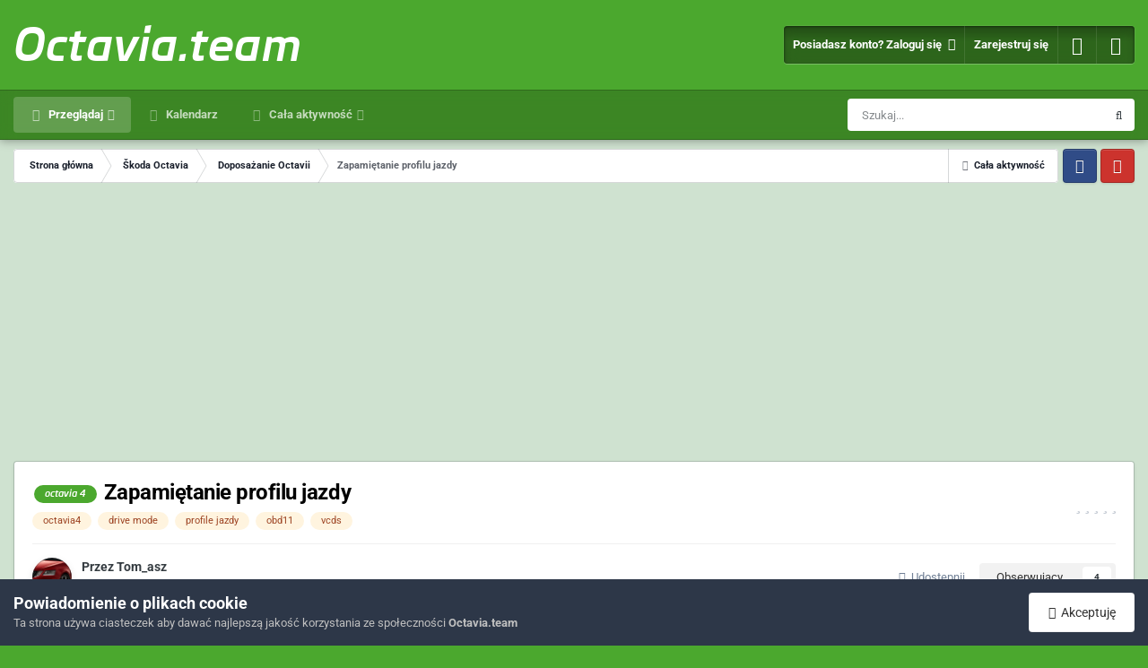

--- FILE ---
content_type: text/html;charset=UTF-8
request_url: https://octavia.team/temat/4926-zapamietanie-profilu-jazdy/
body_size: 36121
content:
<!DOCTYPE html>
<html id="focus" lang="pl-PL" dir="ltr" 
data-focus-guest
data-focus-group-id='2'
data-focus-theme-id='15'
data-focus-alt-theme='17'
data-focus-navigation='dropdown'

data-focus-bg='1'




data-focus-scheme='light'

data-focus-cookie='15'

data-focus-userlinks='border'
data-focus-post='margin'
data-focus-post-header='border-v'
data-focus-post-controls='transparent buttons'
data-focus-blocks='pages sectiontitle'
data-focus-ui="new-badge transparent-ficon guest-alert" data-globaltemplate="4.7.0">
	<head>
		<meta charset="utf-8">
        
		<title>Zapamiętanie profilu jazdy - Doposażanie Octavii - Octavia.team</title>
		
			<meta property="fb:app_id" content="1713046102259209" />
<meta name="facebook-domain-verification" content="10l0i43tjuul3l4cb1jcqm5kjibkpa" />
  <!-- Google tag (gtag.js) -->
<script async src="https://www.googletagmanager.com/gtag/js?id=G-JSBCM7ME7F"></script>
<script>
  window.dataLayer = window.dataLayer || [];
  function gtag(){dataLayer.push(arguments);}
  gtag('js', new Date());

  gtag('config', 'G-JSBCM7ME7F');
</script>
		
		
		
		

	<meta name="viewport" content="width=device-width, initial-scale=1">



	<meta name="twitter:card" content="summary_large_image" />



	
		
			
				<meta property="og:title" content="Zapamiętanie profilu jazdy">
			
		
	

	
		
			
				<meta property="og:type" content="website">
			
		
	

	
		
			
				<meta property="og:url" content="https://octavia.team/temat/4926-zapamietanie-profilu-jazdy/">
			
		
	

	
		
			
				<meta name="description" content="Od momentu zakupu obecnego samochodu szukam rozwiązania umożliwiającego zapamiętanie wybranego profilu jazdy. Tak miałem w O3RS. U mnie po włączeniu zapłonu domyślnie ustawia się tryb KOMFORT. Próbowałem zasięgnąć języka w kilku miejscach, również w ASO i u tunerów - nikt nic nie wie. Przypadkiem...">
			
		
	

	
		
			
				<meta property="og:description" content="Od momentu zakupu obecnego samochodu szukam rozwiązania umożliwiającego zapamiętanie wybranego profilu jazdy. Tak miałem w O3RS. U mnie po włączeniu zapłonu domyślnie ustawia się tryb KOMFORT. Próbowałem zasięgnąć języka w kilku miejscach, również w ASO i u tunerów - nikt nic nie wie. Przypadkiem...">
			
		
	

	
		
			
				<meta property="og:updated_time" content="2024-08-06T20:56:29Z">
			
		
	

	
		
			
				<meta name="keywords" content="octavia 4, octavia4, drive mode, profile jazdy, obd11, vcds">
			
		
	

	
		
			
				<meta property="og:image" content="https://octavia.team/uploads/monthly_2023_02/favicon.png.158fc2a36ed6270bf17add27069a0890.png">
			
		
	

	
		
			
				<meta property="og:site_name" content="Octavia.team">
			
		
	

	
		
			
				<meta property="og:locale" content="pl_PL">
			
		
	


	
		<link rel="canonical" href="https://octavia.team/temat/4926-zapamietanie-profilu-jazdy/" />
	

	
		<link as="style" rel="preload" href="https://octavia.team/applications/core/interface/ckeditor/ckeditor/skins/ips/editor.css?t=N6HC" />
	




<link rel="manifest" href="https://octavia.team/manifest.webmanifest/">
<meta name="msapplication-config" content="https://octavia.team/browserconfig.xml/">
<meta name="msapplication-starturl" content="/">
<meta name="application-name" content="Octavia.team">
<meta name="apple-mobile-web-app-title" content="Octavia.team">

	<meta name="theme-color" content="#ffffff">






	

	
		
			<link rel="icon" sizes="36x36" href="https://octavia.team/uploads/monthly_2023_02/android-chrome-36x36.png">
		
	

	
		
			<link rel="icon" sizes="48x48" href="https://octavia.team/uploads/monthly_2023_02/android-chrome-48x48.png">
		
	

	
		
			<link rel="icon" sizes="72x72" href="https://octavia.team/uploads/monthly_2023_02/android-chrome-72x72.png">
		
	

	
		
			<link rel="icon" sizes="96x96" href="https://octavia.team/uploads/monthly_2023_02/android-chrome-96x96.png">
		
	

	
		
			<link rel="icon" sizes="144x144" href="https://octavia.team/uploads/monthly_2023_02/android-chrome-144x144.png">
		
	

	
		
			<link rel="icon" sizes="192x192" href="https://octavia.team/uploads/monthly_2023_02/android-chrome-192x192.png">
		
	

	
		
			<link rel="icon" sizes="256x256" href="https://octavia.team/uploads/monthly_2023_02/android-chrome-256x256.png">
		
	

	
		
			<link rel="icon" sizes="384x384" href="https://octavia.team/uploads/monthly_2023_02/android-chrome-384x384.png">
		
	

	
		
			<link rel="icon" sizes="512x512" href="https://octavia.team/uploads/monthly_2023_02/android-chrome-512x512.png">
		
	

	
		
			<meta name="msapplication-square70x70logo" content="https://octavia.team/uploads/monthly_2023_02/msapplication-square70x70logo.png"/>
		
	

	
		
			<meta name="msapplication-TileImage" content="https://octavia.team/uploads/monthly_2023_02/msapplication-TileImage.png"/>
		
	

	
		
			<meta name="msapplication-square150x150logo" content="https://octavia.team/uploads/monthly_2023_02/msapplication-square150x150logo.png"/>
		
	

	
		
			<meta name="msapplication-wide310x150logo" content="https://octavia.team/uploads/monthly_2023_02/msapplication-wide310x150logo.png"/>
		
	

	
		
			<meta name="msapplication-square310x310logo" content="https://octavia.team/uploads/monthly_2023_02/msapplication-square310x310logo.png"/>
		
	

	
		
			
				<link rel="apple-touch-icon" href="https://octavia.team/uploads/monthly_2023_02/apple-touch-icon-57x57.png">
			
		
	

	
		
			
				<link rel="apple-touch-icon" sizes="60x60" href="https://octavia.team/uploads/monthly_2023_02/apple-touch-icon-60x60.png">
			
		
	

	
		
			
				<link rel="apple-touch-icon" sizes="72x72" href="https://octavia.team/uploads/monthly_2023_02/apple-touch-icon-72x72.png">
			
		
	

	
		
			
				<link rel="apple-touch-icon" sizes="76x76" href="https://octavia.team/uploads/monthly_2023_02/apple-touch-icon-76x76.png">
			
		
	

	
		
			
				<link rel="apple-touch-icon" sizes="114x114" href="https://octavia.team/uploads/monthly_2023_02/apple-touch-icon-114x114.png">
			
		
	

	
		
			
				<link rel="apple-touch-icon" sizes="120x120" href="https://octavia.team/uploads/monthly_2023_02/apple-touch-icon-120x120.png">
			
		
	

	
		
			
				<link rel="apple-touch-icon" sizes="144x144" href="https://octavia.team/uploads/monthly_2023_02/apple-touch-icon-144x144.png">
			
		
	

	
		
			
				<link rel="apple-touch-icon" sizes="152x152" href="https://octavia.team/uploads/monthly_2023_02/apple-touch-icon-152x152.png">
			
		
	

	
		
			
				<link rel="apple-touch-icon" sizes="180x180" href="https://octavia.team/uploads/monthly_2023_02/apple-touch-icon-180x180.png">
			
		
	





<link rel="preload" href="//octavia.team/applications/core/interface/font/fontawesome-webfont.woff2?v=4.7.0" as="font" crossorigin="anonymous">
		

	
		<style type="text/css">@font-face {font-family:Roboto;font-style:normal;font-weight:300;src:url(/cf-fonts/s/roboto/5.0.11/cyrillic/300/normal.woff2);unicode-range:U+0301,U+0400-045F,U+0490-0491,U+04B0-04B1,U+2116;font-display:swap;}@font-face {font-family:Roboto;font-style:normal;font-weight:300;src:url(/cf-fonts/s/roboto/5.0.11/greek-ext/300/normal.woff2);unicode-range:U+1F00-1FFF;font-display:swap;}@font-face {font-family:Roboto;font-style:normal;font-weight:300;src:url(/cf-fonts/s/roboto/5.0.11/latin/300/normal.woff2);unicode-range:U+0000-00FF,U+0131,U+0152-0153,U+02BB-02BC,U+02C6,U+02DA,U+02DC,U+0304,U+0308,U+0329,U+2000-206F,U+2074,U+20AC,U+2122,U+2191,U+2193,U+2212,U+2215,U+FEFF,U+FFFD;font-display:swap;}@font-face {font-family:Roboto;font-style:normal;font-weight:300;src:url(/cf-fonts/s/roboto/5.0.11/latin-ext/300/normal.woff2);unicode-range:U+0100-02AF,U+0304,U+0308,U+0329,U+1E00-1E9F,U+1EF2-1EFF,U+2020,U+20A0-20AB,U+20AD-20CF,U+2113,U+2C60-2C7F,U+A720-A7FF;font-display:swap;}@font-face {font-family:Roboto;font-style:normal;font-weight:300;src:url(/cf-fonts/s/roboto/5.0.11/vietnamese/300/normal.woff2);unicode-range:U+0102-0103,U+0110-0111,U+0128-0129,U+0168-0169,U+01A0-01A1,U+01AF-01B0,U+0300-0301,U+0303-0304,U+0308-0309,U+0323,U+0329,U+1EA0-1EF9,U+20AB;font-display:swap;}@font-face {font-family:Roboto;font-style:normal;font-weight:300;src:url(/cf-fonts/s/roboto/5.0.11/greek/300/normal.woff2);unicode-range:U+0370-03FF;font-display:swap;}@font-face {font-family:Roboto;font-style:normal;font-weight:300;src:url(/cf-fonts/s/roboto/5.0.11/cyrillic-ext/300/normal.woff2);unicode-range:U+0460-052F,U+1C80-1C88,U+20B4,U+2DE0-2DFF,U+A640-A69F,U+FE2E-FE2F;font-display:swap;}@font-face {font-family:Roboto;font-style:italic;font-weight:300;src:url(/cf-fonts/s/roboto/5.0.11/vietnamese/300/italic.woff2);unicode-range:U+0102-0103,U+0110-0111,U+0128-0129,U+0168-0169,U+01A0-01A1,U+01AF-01B0,U+0300-0301,U+0303-0304,U+0308-0309,U+0323,U+0329,U+1EA0-1EF9,U+20AB;font-display:swap;}@font-face {font-family:Roboto;font-style:italic;font-weight:300;src:url(/cf-fonts/s/roboto/5.0.11/greek-ext/300/italic.woff2);unicode-range:U+1F00-1FFF;font-display:swap;}@font-face {font-family:Roboto;font-style:italic;font-weight:300;src:url(/cf-fonts/s/roboto/5.0.11/cyrillic/300/italic.woff2);unicode-range:U+0301,U+0400-045F,U+0490-0491,U+04B0-04B1,U+2116;font-display:swap;}@font-face {font-family:Roboto;font-style:italic;font-weight:300;src:url(/cf-fonts/s/roboto/5.0.11/latin/300/italic.woff2);unicode-range:U+0000-00FF,U+0131,U+0152-0153,U+02BB-02BC,U+02C6,U+02DA,U+02DC,U+0304,U+0308,U+0329,U+2000-206F,U+2074,U+20AC,U+2122,U+2191,U+2193,U+2212,U+2215,U+FEFF,U+FFFD;font-display:swap;}@font-face {font-family:Roboto;font-style:italic;font-weight:300;src:url(/cf-fonts/s/roboto/5.0.11/latin-ext/300/italic.woff2);unicode-range:U+0100-02AF,U+0304,U+0308,U+0329,U+1E00-1E9F,U+1EF2-1EFF,U+2020,U+20A0-20AB,U+20AD-20CF,U+2113,U+2C60-2C7F,U+A720-A7FF;font-display:swap;}@font-face {font-family:Roboto;font-style:italic;font-weight:300;src:url(/cf-fonts/s/roboto/5.0.11/greek/300/italic.woff2);unicode-range:U+0370-03FF;font-display:swap;}@font-face {font-family:Roboto;font-style:italic;font-weight:300;src:url(/cf-fonts/s/roboto/5.0.11/cyrillic-ext/300/italic.woff2);unicode-range:U+0460-052F,U+1C80-1C88,U+20B4,U+2DE0-2DFF,U+A640-A69F,U+FE2E-FE2F;font-display:swap;}@font-face {font-family:Roboto;font-style:normal;font-weight:400;src:url(/cf-fonts/s/roboto/5.0.11/greek-ext/400/normal.woff2);unicode-range:U+1F00-1FFF;font-display:swap;}@font-face {font-family:Roboto;font-style:normal;font-weight:400;src:url(/cf-fonts/s/roboto/5.0.11/latin/400/normal.woff2);unicode-range:U+0000-00FF,U+0131,U+0152-0153,U+02BB-02BC,U+02C6,U+02DA,U+02DC,U+0304,U+0308,U+0329,U+2000-206F,U+2074,U+20AC,U+2122,U+2191,U+2193,U+2212,U+2215,U+FEFF,U+FFFD;font-display:swap;}@font-face {font-family:Roboto;font-style:normal;font-weight:400;src:url(/cf-fonts/s/roboto/5.0.11/latin-ext/400/normal.woff2);unicode-range:U+0100-02AF,U+0304,U+0308,U+0329,U+1E00-1E9F,U+1EF2-1EFF,U+2020,U+20A0-20AB,U+20AD-20CF,U+2113,U+2C60-2C7F,U+A720-A7FF;font-display:swap;}@font-face {font-family:Roboto;font-style:normal;font-weight:400;src:url(/cf-fonts/s/roboto/5.0.11/greek/400/normal.woff2);unicode-range:U+0370-03FF;font-display:swap;}@font-face {font-family:Roboto;font-style:normal;font-weight:400;src:url(/cf-fonts/s/roboto/5.0.11/cyrillic/400/normal.woff2);unicode-range:U+0301,U+0400-045F,U+0490-0491,U+04B0-04B1,U+2116;font-display:swap;}@font-face {font-family:Roboto;font-style:normal;font-weight:400;src:url(/cf-fonts/s/roboto/5.0.11/vietnamese/400/normal.woff2);unicode-range:U+0102-0103,U+0110-0111,U+0128-0129,U+0168-0169,U+01A0-01A1,U+01AF-01B0,U+0300-0301,U+0303-0304,U+0308-0309,U+0323,U+0329,U+1EA0-1EF9,U+20AB;font-display:swap;}@font-face {font-family:Roboto;font-style:normal;font-weight:400;src:url(/cf-fonts/s/roboto/5.0.11/cyrillic-ext/400/normal.woff2);unicode-range:U+0460-052F,U+1C80-1C88,U+20B4,U+2DE0-2DFF,U+A640-A69F,U+FE2E-FE2F;font-display:swap;}@font-face {font-family:Roboto;font-style:italic;font-weight:400;src:url(/cf-fonts/s/roboto/5.0.11/cyrillic-ext/400/italic.woff2);unicode-range:U+0460-052F,U+1C80-1C88,U+20B4,U+2DE0-2DFF,U+A640-A69F,U+FE2E-FE2F;font-display:swap;}@font-face {font-family:Roboto;font-style:italic;font-weight:400;src:url(/cf-fonts/s/roboto/5.0.11/latin/400/italic.woff2);unicode-range:U+0000-00FF,U+0131,U+0152-0153,U+02BB-02BC,U+02C6,U+02DA,U+02DC,U+0304,U+0308,U+0329,U+2000-206F,U+2074,U+20AC,U+2122,U+2191,U+2193,U+2212,U+2215,U+FEFF,U+FFFD;font-display:swap;}@font-face {font-family:Roboto;font-style:italic;font-weight:400;src:url(/cf-fonts/s/roboto/5.0.11/greek-ext/400/italic.woff2);unicode-range:U+1F00-1FFF;font-display:swap;}@font-face {font-family:Roboto;font-style:italic;font-weight:400;src:url(/cf-fonts/s/roboto/5.0.11/vietnamese/400/italic.woff2);unicode-range:U+0102-0103,U+0110-0111,U+0128-0129,U+0168-0169,U+01A0-01A1,U+01AF-01B0,U+0300-0301,U+0303-0304,U+0308-0309,U+0323,U+0329,U+1EA0-1EF9,U+20AB;font-display:swap;}@font-face {font-family:Roboto;font-style:italic;font-weight:400;src:url(/cf-fonts/s/roboto/5.0.11/cyrillic/400/italic.woff2);unicode-range:U+0301,U+0400-045F,U+0490-0491,U+04B0-04B1,U+2116;font-display:swap;}@font-face {font-family:Roboto;font-style:italic;font-weight:400;src:url(/cf-fonts/s/roboto/5.0.11/greek/400/italic.woff2);unicode-range:U+0370-03FF;font-display:swap;}@font-face {font-family:Roboto;font-style:italic;font-weight:400;src:url(/cf-fonts/s/roboto/5.0.11/latin-ext/400/italic.woff2);unicode-range:U+0100-02AF,U+0304,U+0308,U+0329,U+1E00-1E9F,U+1EF2-1EFF,U+2020,U+20A0-20AB,U+20AD-20CF,U+2113,U+2C60-2C7F,U+A720-A7FF;font-display:swap;}@font-face {font-family:Roboto;font-style:normal;font-weight:500;src:url(/cf-fonts/s/roboto/5.0.11/cyrillic-ext/500/normal.woff2);unicode-range:U+0460-052F,U+1C80-1C88,U+20B4,U+2DE0-2DFF,U+A640-A69F,U+FE2E-FE2F;font-display:swap;}@font-face {font-family:Roboto;font-style:normal;font-weight:500;src:url(/cf-fonts/s/roboto/5.0.11/latin/500/normal.woff2);unicode-range:U+0000-00FF,U+0131,U+0152-0153,U+02BB-02BC,U+02C6,U+02DA,U+02DC,U+0304,U+0308,U+0329,U+2000-206F,U+2074,U+20AC,U+2122,U+2191,U+2193,U+2212,U+2215,U+FEFF,U+FFFD;font-display:swap;}@font-face {font-family:Roboto;font-style:normal;font-weight:500;src:url(/cf-fonts/s/roboto/5.0.11/cyrillic/500/normal.woff2);unicode-range:U+0301,U+0400-045F,U+0490-0491,U+04B0-04B1,U+2116;font-display:swap;}@font-face {font-family:Roboto;font-style:normal;font-weight:500;src:url(/cf-fonts/s/roboto/5.0.11/greek/500/normal.woff2);unicode-range:U+0370-03FF;font-display:swap;}@font-face {font-family:Roboto;font-style:normal;font-weight:500;src:url(/cf-fonts/s/roboto/5.0.11/greek-ext/500/normal.woff2);unicode-range:U+1F00-1FFF;font-display:swap;}@font-face {font-family:Roboto;font-style:normal;font-weight:500;src:url(/cf-fonts/s/roboto/5.0.11/latin-ext/500/normal.woff2);unicode-range:U+0100-02AF,U+0304,U+0308,U+0329,U+1E00-1E9F,U+1EF2-1EFF,U+2020,U+20A0-20AB,U+20AD-20CF,U+2113,U+2C60-2C7F,U+A720-A7FF;font-display:swap;}@font-face {font-family:Roboto;font-style:normal;font-weight:500;src:url(/cf-fonts/s/roboto/5.0.11/vietnamese/500/normal.woff2);unicode-range:U+0102-0103,U+0110-0111,U+0128-0129,U+0168-0169,U+01A0-01A1,U+01AF-01B0,U+0300-0301,U+0303-0304,U+0308-0309,U+0323,U+0329,U+1EA0-1EF9,U+20AB;font-display:swap;}@font-face {font-family:Roboto;font-style:normal;font-weight:700;src:url(/cf-fonts/s/roboto/5.0.11/cyrillic/700/normal.woff2);unicode-range:U+0301,U+0400-045F,U+0490-0491,U+04B0-04B1,U+2116;font-display:swap;}@font-face {font-family:Roboto;font-style:normal;font-weight:700;src:url(/cf-fonts/s/roboto/5.0.11/greek/700/normal.woff2);unicode-range:U+0370-03FF;font-display:swap;}@font-face {font-family:Roboto;font-style:normal;font-weight:700;src:url(/cf-fonts/s/roboto/5.0.11/greek-ext/700/normal.woff2);unicode-range:U+1F00-1FFF;font-display:swap;}@font-face {font-family:Roboto;font-style:normal;font-weight:700;src:url(/cf-fonts/s/roboto/5.0.11/vietnamese/700/normal.woff2);unicode-range:U+0102-0103,U+0110-0111,U+0128-0129,U+0168-0169,U+01A0-01A1,U+01AF-01B0,U+0300-0301,U+0303-0304,U+0308-0309,U+0323,U+0329,U+1EA0-1EF9,U+20AB;font-display:swap;}@font-face {font-family:Roboto;font-style:normal;font-weight:700;src:url(/cf-fonts/s/roboto/5.0.11/latin/700/normal.woff2);unicode-range:U+0000-00FF,U+0131,U+0152-0153,U+02BB-02BC,U+02C6,U+02DA,U+02DC,U+0304,U+0308,U+0329,U+2000-206F,U+2074,U+20AC,U+2122,U+2191,U+2193,U+2212,U+2215,U+FEFF,U+FFFD;font-display:swap;}@font-face {font-family:Roboto;font-style:normal;font-weight:700;src:url(/cf-fonts/s/roboto/5.0.11/latin-ext/700/normal.woff2);unicode-range:U+0100-02AF,U+0304,U+0308,U+0329,U+1E00-1E9F,U+1EF2-1EFF,U+2020,U+20A0-20AB,U+20AD-20CF,U+2113,U+2C60-2C7F,U+A720-A7FF;font-display:swap;}@font-face {font-family:Roboto;font-style:normal;font-weight:700;src:url(/cf-fonts/s/roboto/5.0.11/cyrillic-ext/700/normal.woff2);unicode-range:U+0460-052F,U+1C80-1C88,U+20B4,U+2DE0-2DFF,U+A640-A69F,U+FE2E-FE2F;font-display:swap;}@font-face {font-family:Roboto;font-style:italic;font-weight:700;src:url(/cf-fonts/s/roboto/5.0.11/vietnamese/700/italic.woff2);unicode-range:U+0102-0103,U+0110-0111,U+0128-0129,U+0168-0169,U+01A0-01A1,U+01AF-01B0,U+0300-0301,U+0303-0304,U+0308-0309,U+0323,U+0329,U+1EA0-1EF9,U+20AB;font-display:swap;}@font-face {font-family:Roboto;font-style:italic;font-weight:700;src:url(/cf-fonts/s/roboto/5.0.11/greek-ext/700/italic.woff2);unicode-range:U+1F00-1FFF;font-display:swap;}@font-face {font-family:Roboto;font-style:italic;font-weight:700;src:url(/cf-fonts/s/roboto/5.0.11/cyrillic-ext/700/italic.woff2);unicode-range:U+0460-052F,U+1C80-1C88,U+20B4,U+2DE0-2DFF,U+A640-A69F,U+FE2E-FE2F;font-display:swap;}@font-face {font-family:Roboto;font-style:italic;font-weight:700;src:url(/cf-fonts/s/roboto/5.0.11/latin/700/italic.woff2);unicode-range:U+0000-00FF,U+0131,U+0152-0153,U+02BB-02BC,U+02C6,U+02DA,U+02DC,U+0304,U+0308,U+0329,U+2000-206F,U+2074,U+20AC,U+2122,U+2191,U+2193,U+2212,U+2215,U+FEFF,U+FFFD;font-display:swap;}@font-face {font-family:Roboto;font-style:italic;font-weight:700;src:url(/cf-fonts/s/roboto/5.0.11/cyrillic/700/italic.woff2);unicode-range:U+0301,U+0400-045F,U+0490-0491,U+04B0-04B1,U+2116;font-display:swap;}@font-face {font-family:Roboto;font-style:italic;font-weight:700;src:url(/cf-fonts/s/roboto/5.0.11/greek/700/italic.woff2);unicode-range:U+0370-03FF;font-display:swap;}@font-face {font-family:Roboto;font-style:italic;font-weight:700;src:url(/cf-fonts/s/roboto/5.0.11/latin-ext/700/italic.woff2);unicode-range:U+0100-02AF,U+0304,U+0308,U+0329,U+1E00-1E9F,U+1EF2-1EFF,U+2020,U+20A0-20AB,U+20AD-20CF,U+2113,U+2C60-2C7F,U+A720-A7FF;font-display:swap;}</style>
	




	<link rel='stylesheet' href='https://octavia.team/uploads/css_built_15/341e4a57816af3ba440d891ca87450ff_framework.css?v=5225acb98e1745063742' media='all'>

	<link rel='stylesheet' href='https://octavia.team/uploads/css_built_15/05e81b71abe4f22d6eb8d1a929494829_responsive.css?v=5225acb98e1745063742' media='all'>

	<link rel='stylesheet' href='https://octavia.team/uploads/css_built_15/20446cf2d164adcc029377cb04d43d17_flags.css?v=5225acb98e1745063742' media='all'>

	<link rel='stylesheet' href='https://octavia.team/uploads/css_built_15/72f83c71d84327caf917932c957d1930_tthumb.css?v=5225acb98e1745063742' media='all'>

	<link rel='stylesheet' href='https://octavia.team/uploads/css_built_15/90eb5adf50a8c640f633d47fd7eb1778_core.css?v=5225acb98e1745063742' media='all'>

	<link rel='stylesheet' href='https://octavia.team/uploads/css_built_15/5a0da001ccc2200dc5625c3f3934497d_core_responsive.css?v=5225acb98e1745063742' media='all'>

	<link rel='stylesheet' href='https://octavia.team/uploads/css_built_15/ec0c06d47f161faa24112e8cbf0665bc_chatbox.css?v=5225acb98e1745063742' media='all'>

	<link rel='stylesheet' href='https://octavia.team/uploads/css_built_15/4d6a11e8b4b62e126784f10092df229b_typicons.css?v=5225acb98e1745063742' media='all'>

	<link rel='stylesheet' href='https://octavia.team/uploads/css_built_15/b894c0b8cc964798aa59066df91cdbe2_modern_tags.css?v=5225acb98e1745063742' media='all'>

	<link rel='stylesheet' href='https://octavia.team/uploads/css_built_15/62e269ced0fdab7e30e026f1d30ae516_forums.css?v=5225acb98e1745063742' media='all'>

	<link rel='stylesheet' href='https://octavia.team/uploads/css_built_15/76e62c573090645fb99a15a363d8620e_forums_responsive.css?v=5225acb98e1745063742' media='all'>

	<link rel='stylesheet' href='https://octavia.team/uploads/css_built_15/ebdea0c6a7dab6d37900b9190d3ac77b_topics.css?v=5225acb98e1745063742' media='all'>





<link rel='stylesheet' href='https://octavia.team/uploads/css_built_15/258adbb6e4f3e83cd3b355f84e3fa002_custom.css?v=5225acb98e1745063742' media='all'>




		
<script type='text/javascript'>
var focusHtml = document.getElementById('focus');
var cookieId = focusHtml.getAttribute('data-focus-cookie');

//	['setting-name', enabled-by-default, has-toggle]
var focusSettings = [
	
 ['sticky-header', 1, 1],
	['mobile-footer', 1, 1],
	['fluid', 1, 1],
	['larger-font-size', 0, 1],
	['sticky-author-panel', 0, 1],
	['sticky-sidebar', 0, 1],
	['flip-sidebar', 0, 1],
	
	
]; 
for(var i = 0; i < focusSettings.length; i++) {
	var settingName = focusSettings[i][0];
	var isDefault = focusSettings[i][1];
	var allowToggle = focusSettings[i][2];
	if(allowToggle){
		var choice = localStorage.getItem(settingName);
		if( (choice === '1') || (!choice && (isDefault)) ){
			focusHtml.classList.add('enable--' + settingName + '');
		}
	} else if(isDefault){
		focusHtml.classList.add('enable--' + settingName + '');
	}
}


</script>

 
		
		
		

	
	<link rel='shortcut icon' href='https://octavia.team/uploads/monthly_2023_02/favicon.ico' type="image/x-icon">

		
 
	
        <!-- App Indexing for Google Search -->
        <link href="android-app://com.quoord.tapatalkpro.activity/tapatalk/octavia.team/?location=topic&tid=4926&page=1&perpage=25&channel=google-indexing" rel="alternate" />
        <link href="ios-app://307880732/tapatalk/octavia.team/?location=topic&tid=4926&page=1&perpage=25&channel=google-indexing" rel="alternate" />
        
        <link href="https://octavia.team/temat/4926-zapamietanie-profilu-jazdy//applications/tapatalkapp/sources/manifest.json" rel="manifest">
        
        <meta name="apple-itunes-app" content="app-id=307880732, affiliate-data=at=10lR7C, app-argument=tapatalk://octavia.team/?location=topic&tid=4926&page=1&perpage=25" />
        </head>
	<body class="ipsApp ipsApp_front ipsJS_none ipsClearfix" data-controller="core.front.core.app"  data-message=""  data-pageapp="forums" data-pagelocation="front" data-pagemodule="forums" data-pagecontroller="topic" data-pageid="4926"   >
		
        

        

		<a href="#ipsLayout_mainArea" class="ipsHide" title="Przejdź do głównej zawartości tej strony" accesskey="m">Skocz do zawartości</a>
			
<div class='focus-mobile-search'>
	<div class='focus-mobile-search__close' data-class='display--focus-mobile-search'><i class="fa fa-times" aria-hidden="true"></i></div>
</div>
			<div class="background-overlay">
      			<div class="header-wrap focus-sticky-header">
                  	
<ul id='elMobileNav' class='ipsResponsive_hideDesktop' data-controller='core.front.core.mobileNav'>
	
		
			
			
				
				
			
				
					<li id='elMobileBreadcrumb'>
						<a href='https://octavia.team/forum/6-doposazanie-octavii/'>
							<span>Doposażanie Octavii</span>
						</a>
					</li>
				
				
			
				
				
			
		
	
  
	<li class='elMobileNav__home'>
		<a href='https://octavia.team/'><i class="fa fa-home" aria-hidden="true"></i></a>
	</li>
	
	
	<li >
		<a data-action="defaultStream" href='https://octavia.team/aktywnosc/'><i class="fa fa-newspaper-o" aria-hidden="true"></i></a>
	</li>

	

	
		<li class='ipsJS_show'>
			<a href='https://octavia.team/szukaj/' data-class='display--focus-mobile-search'><i class='fa fa-search'></i></a>
		</li>
	

	
<li data-focus-editor>
	<a href='#'>
		<i class='fa fa-toggle-on'></i>
	</a>
</li>
<li data-focus-toggle-theme>
	<a href='#'>
		<i class='fa'></i>
	</a>
</li>
  	
	<li data-ipsDrawer data-ipsDrawer-drawerElem='#elMobileDrawer'>
		<a href='#'>
			
			
				
			
			
			
			<i class='fa fa-navicon'></i>
		</a>
	</li>
</ul>
					<div id="ipsLayout_header">
						<header class="focus-header">
							<div class="ipsLayout_container">
								<div class="focus-header-align">
									
<a class='focus-logo' href='https://octavia.team/' accesskey='1'>
	
		<span class='focus-logo__text'>
			<span class='focus-logo__name'>Octavia.team</span>
			
		</span>
	
</a>
									
										<div class="focus-user">

	<ul id='elUserNav' class='ipsList_inline cSignedOut ipsResponsive_showDesktop'>
		
		
		
		
			
				<li id='elSignInLink'>
					<a href='https://octavia.team/zaloguj/' data-ipsMenu-closeOnClick="false" data-ipsMenu id='elUserSignIn'>
						Posiadasz konto? Zaloguj się &nbsp;<i class='fa fa-caret-down'></i>
					</a>
					
<div id='elUserSignIn_menu' class='ipsMenu ipsMenu_auto ipsHide'>
	<form accept-charset='utf-8' method='post' action='https://octavia.team/zaloguj/'>
		<input type="hidden" name="csrfKey" value="f25f5406da4ce18385f0c06029335f18">
		<input type="hidden" name="ref" value="aHR0cHM6Ly9vY3RhdmlhLnRlYW0vdGVtYXQvNDkyNi16YXBhbWlldGFuaWUtcHJvZmlsdS1qYXpkeS8=">
		<div data-role="loginForm">
			
			
			
				<div class='ipsColumns ipsColumns_noSpacing'>
					<div class='ipsColumn ipsColumn_wide' id='elUserSignIn_internal'>
						
<div class="ipsPad ipsForm ipsForm_vertical">
	<h4 class="ipsType_sectionHead">Zaloguj się</h4>
	<br><br>
	<ul class='ipsList_reset'>
		<li class="ipsFieldRow ipsFieldRow_noLabel ipsFieldRow_fullWidth">
			
			
				<input type="email" placeholder="Adres email" name="auth" autocomplete="email">
			
		</li>
		<li class="ipsFieldRow ipsFieldRow_noLabel ipsFieldRow_fullWidth">
			<input type="password" placeholder="Hasło" name="password" autocomplete="current-password">
		</li>
		<li class="ipsFieldRow ipsFieldRow_checkbox ipsClearfix">
			<span class="ipsCustomInput">
				<input type="checkbox" name="remember_me" id="remember_me_checkbox" value="1" checked aria-checked="true">
				<span></span>
			</span>
			<div class="ipsFieldRow_content">
				<label class="ipsFieldRow_label" for="remember_me_checkbox">Zapamiętaj mnie</label>
				<span class="ipsFieldRow_desc">Niezalecane na współdzielonych komputerach</span>
			</div>
		</li>
		<li class="ipsFieldRow ipsFieldRow_fullWidth">
			<button type="submit" name="_processLogin" value="usernamepassword" class="ipsButton ipsButton_primary ipsButton_small" id="elSignIn_submit">Zaloguj się</button>
			
				<p class="ipsType_right ipsType_small">
					
						<a href='https://octavia.team/odzyskaj-haslo/' data-ipsDialog data-ipsDialog-title='Nie pamiętasz hasła?'>
					
					Nie pamiętasz hasła?</a>
				</p>
			
		</li>
	</ul>
</div>
					</div>
					<div class='ipsColumn ipsColumn_wide'>
						<div class='ipsPadding' id='elUserSignIn_external'>
							<div class='ipsAreaBackground_light ipsPadding:half'>
								
									<p class='ipsType_reset ipsType_small ipsType_center'><strong>Lub zaloguj się za pomocą jednego ze swoich kont</strong></p>
								
								
									<div class='ipsType_center ipsMargin_top:half'>
										

<button type="submit" name="_processLogin" value="2" class='ipsButton ipsButton_verySmall ipsButton_fullWidth ipsSocial ipsSocial_facebook' style="background-color: #3a579a">
	
		<span class='ipsSocial_icon'>
			
				<i class='fa fa-facebook-official'></i>
			
		</span>
		<span class='ipsSocial_text'>Użyj konta Facebook</span>
	
</button>
									</div>
								
									<div class='ipsType_center ipsMargin_top:half'>
										

<button type="submit" name="_processLogin" value="10" class='ipsButton ipsButton_verySmall ipsButton_fullWidth ipsSocial ipsSocial_google' style="background-color: #4285F4">
	
		<span class='ipsSocial_icon'>
			
				<i class='fa fa-google'></i>
			
		</span>
		<span class='ipsSocial_text'>Użyj konta Google</span>
	
</button>
									</div>
								
									<div class='ipsType_center ipsMargin_top:half'>
										

<button type="submit" name="_processLogin" value="9" class='ipsButton ipsButton_verySmall ipsButton_fullWidth ipsSocial ipsSocial_twitter' style="background-color: #00abf0">
	
		<span class='ipsSocial_icon'>
			
				<i class='fa fa-twitter'></i>
			
		</span>
		<span class='ipsSocial_text'>Użyj konta Twitter</span>
	
</button>
									</div>
								
									<div class='ipsType_center ipsMargin_top:half'>
										

<button type="submit" name="_processLogin" value="8" class='ipsButton ipsButton_verySmall ipsButton_fullWidth ipsSocial ipsSocial_microsoft' style="background-color: #008b00">
	
		<span class='ipsSocial_icon'>
			
				<i class='fa fa-windows'></i>
			
		</span>
		<span class='ipsSocial_text'>Użyj konta Microsoft</span>
	
</button>
									</div>
								
							</div>
						</div>
					</div>
				</div>
			
		</div>
	</form>
</div>
				</li>
			
		
		
			<li>
				
					<a href='https://octavia.team/rejestracja/'  id='elRegisterButton'>Zarejestruj się</a>
				
			</li>
		
		
<li class='elUserNav_sep'></li>
<li class='cUserNav_icon ipsJS_show' data-focus-editor>
	<a href='#' data-ipsTooltip>
		<i class='fa fa-toggle-on'></i>
	</a>
</li>
<li class='cUserNav_icon ipsJS_show' data-focus-toggle-theme>
	<a href='#' data-ipsTooltip>
		<i class='fa'></i>
	</a>
</li>

 
	</ul>
</div>
									
								</div>
							</div>
						</header>
						<div class="focus-nav-bar">
							<div class="secondary-header-align ipsLayout_container ipsFlex ipsFlex-jc:between ipsFlex-ai:center">
								<div class="focus-nav">

	<nav  class=' ipsResponsive_showDesktop'>
		<div class='ipsNavBar_primary ipsNavBar_primary--loading ipsLayout_container '>
			<ul data-role="primaryNavBar" class='ipsClearfix'>
				


	
		
		
			
		
		<li class='ipsNavBar_active' data-active id='elNavSecondary_1' data-role="navBarItem" data-navApp="core" data-navExt="CustomItem">
			
			
				<a href="https://octavia.team/"  data-navItem-id="1" data-navDefault>
					Przeglądaj<span class='ipsNavBar_active__identifier'></span>
				</a>
			
			
				<ul class='ipsNavBar_secondary ' data-role='secondaryNavBar'>
					


	
		
		
			
		
		<li class='ipsNavBar_active' data-active id='elNavSecondary_8' data-role="navBarItem" data-navApp="forums" data-navExt="Forums">
			
			
				<a href="https://octavia.team"  data-navItem-id="8" data-navDefault>
					Forum<span class='ipsNavBar_active__identifier'></span>
				</a>
			
			
		</li>
	
	

	
	

	
		
		
		<li  id='elNavSecondary_18' data-role="navBarItem" data-navApp="core" data-navExt="Leaderboard">
			
			
				<a href="https://octavia.team/wspoltworcy/"  data-navItem-id="18" >
					Ranking<span class='ipsNavBar_active__identifier'></span>
				</a>
			
			
		</li>
	
	

	
		
		
		<li  id='elNavSecondary_12' data-role="navBarItem" data-navApp="core" data-navExt="StaffDirectory">
			
			
				<a href="https://octavia.team/administracja/"  data-navItem-id="12" >
					Administracja<span class='ipsNavBar_active__identifier'></span>
				</a>
			
			
		</li>
	
	

	
		
		
		<li  id='elNavSecondary_13' data-role="navBarItem" data-navApp="core" data-navExt="OnlineUsers">
			
			
				<a href="https://octavia.team/uzytkownicy/"  data-navItem-id="13" >
					Użytkownicy online<span class='ipsNavBar_active__identifier'></span>
				</a>
			
			
		</li>
	
	

					<li class='ipsHide' id='elNavigationMore_1' data-role='navMore'>
						<a href='#' data-ipsMenu data-ipsMenu-appendTo='#elNavigationMore_1' id='elNavigationMore_1_dropdown'>Więcej <i class='fa fa-caret-down'></i></a>
						<ul class='ipsHide ipsMenu ipsMenu_auto' id='elNavigationMore_1_dropdown_menu' data-role='moreDropdown'></ul>
					</li>
				</ul>
			
		</li>
	
	

	
	

	
		
		
		<li  id='elNavSecondary_9' data-role="navBarItem" data-navApp="calendar" data-navExt="Calendar">
			
			
				<a href="https://octavia.team/kalendarz/"  data-navItem-id="9" >
					Kalendarz<span class='ipsNavBar_active__identifier'></span>
				</a>
			
			
		</li>
	
	

	
		
		
		<li  id='elNavSecondary_2' data-role="navBarItem" data-navApp="core" data-navExt="CustomItem">
			
			
				<a href="https://octavia.team/aktywnosc/"  data-navItem-id="2" >
					Cała aktywność<span class='ipsNavBar_active__identifier'></span>
				</a>
			
			
				<ul class='ipsNavBar_secondary ipsHide' data-role='secondaryNavBar'>
					


	
		
		
		<li  id='elNavSecondary_3' data-role="navBarItem" data-navApp="core" data-navExt="AllActivity">
			
			
				<a href="https://octavia.team/aktywnosc/"  data-navItem-id="3" >
					Cała aktywność<span class='ipsNavBar_active__identifier'></span>
				</a>
			
			
		</li>
	
	

	
		
		
		<li  id='elNavSecondary_4' data-role="navBarItem" data-navApp="core" data-navExt="YourActivityStreams">
			
			
				<a href="#"  data-navItem-id="4" >
					Twoje kanały aktywności<span class='ipsNavBar_active__identifier'></span>
				</a>
			
			
		</li>
	
	

	
		
		
		<li  id='elNavSecondary_5' data-role="navBarItem" data-navApp="core" data-navExt="YourActivityStreamsItem">
			
			
				<a href="https://octavia.team/aktywnosc/nieprzeczytana-zawartosc/"  data-navItem-id="5" >
					Nieprzeczytana zawartość<span class='ipsNavBar_active__identifier'></span>
				</a>
			
			
		</li>
	
	

	
		
		
		<li  id='elNavSecondary_6' data-role="navBarItem" data-navApp="core" data-navExt="YourActivityStreamsItem">
			
			
				<a href="https://octavia.team/aktywnosc/zawartosc-rozpoczeta/"  data-navItem-id="6" >
					Zawartość, którą rozpocząłeś<span class='ipsNavBar_active__identifier'></span>
				</a>
			
			
		</li>
	
	

	
		
		
		<li  id='elNavSecondary_7' data-role="navBarItem" data-navApp="core" data-navExt="Search">
			
			
				<a href="https://octavia.team/szukaj/"  data-navItem-id="7" >
					Szukaj<span class='ipsNavBar_active__identifier'></span>
				</a>
			
			
		</li>
	
	

					<li class='ipsHide' id='elNavigationMore_2' data-role='navMore'>
						<a href='#' data-ipsMenu data-ipsMenu-appendTo='#elNavigationMore_2' id='elNavigationMore_2_dropdown'>Więcej <i class='fa fa-caret-down'></i></a>
						<ul class='ipsHide ipsMenu ipsMenu_auto' id='elNavigationMore_2_dropdown_menu' data-role='moreDropdown'></ul>
					</li>
				</ul>
			
		</li>
	
	

	
	

				
				<li class="focus-nav__more focus-nav__more--hidden">
					<a href="#"> Więcej <span class='ipsNavBar_active__identifier'></span></a>
					<ul class='ipsNavBar_secondary'></ul>
				</li>
				
			</ul>
			

	<div id="elSearchWrapper">
		<div id='elSearch' data-controller="core.front.core.quickSearch">
			<form accept-charset='utf-8' action='//octavia.team/szukaj/?do=quicksearch' method='post'>
                <input type='search' id='elSearchField' placeholder='Szukaj...' name='q' autocomplete='off' aria-label='Szukaj'>
                <details class='cSearchFilter'>
                    <summary class='cSearchFilter__text'></summary>
                    <ul class='cSearchFilter__menu'>
                        
                        <li><label><input type="radio" name="type" value="all" ><span class='cSearchFilter__menuText'>Wszędzie</span></label></li>
                        
                            
                                <li><label><input type="radio" name="type" value='contextual_{&quot;type&quot;:&quot;forums_topic&quot;,&quot;nodes&quot;:6}' checked><span class='cSearchFilter__menuText'>To forum</span></label></li>
                            
                                <li><label><input type="radio" name="type" value='contextual_{&quot;type&quot;:&quot;forums_topic&quot;,&quot;item&quot;:4926}' checked><span class='cSearchFilter__menuText'>Ten temat</span></label></li>
                            
                        
                        
                            <li><label><input type="radio" name="type" value="core_statuses_status"><span class='cSearchFilter__menuText'>Aktualizacje statusu</span></label></li>
                        
                            <li><label><input type="radio" name="type" value="forums_topic"><span class='cSearchFilter__menuText'>Tematy</span></label></li>
                        
                            <li><label><input type="radio" name="type" value="calendar_event"><span class='cSearchFilter__menuText'>Wydarzenia</span></label></li>
                        
                            <li><label><input type="radio" name="type" value="core_members"><span class='cSearchFilter__menuText'>Użytkownicy</span></label></li>
                        
                    </ul>
                </details>
				<button class='cSearchSubmit' type="submit" aria-label='Szukaj'><i class="fa fa-search"></i></button>
			</form>
		</div>
	</div>

		</div>
	</nav>
</div>
								
									<div class="focus-search"></div>
								
							</div>
						</div>
					</div>
				</div>
		<main id="ipsLayout_body" class="ipsLayout_container">
			<div class="focus-content">
				<div class="focus-content-padding">
					<div id="ipsLayout_contentArea">
						<div class="focus-precontent">
							<div class="focus-breadcrumb">
								
<nav class='ipsBreadcrumb ipsBreadcrumb_top ipsFaded_withHover'>
	

	<ul class='ipsList_inline ipsPos_right'>
		
		<li >
			<a data-action="defaultStream" class='ipsType_light '  href='https://octavia.team/aktywnosc/'><i class="fa fa-newspaper-o" aria-hidden="true"></i> <span>Cała aktywność</span></a>
		</li>
		
	</ul>

	<ul data-role="breadcrumbList">
		<li>
			<a title="Strona główna" href='https://octavia.team/'>
				<span>Strona główna <i class='fa fa-angle-right'></i></span>
			</a>
		</li>
		
		
			<li>
				
					<a href='https://octavia.team/forum/3-%C5%A1koda-octavia/'>
						<span>Škoda Octavia <i class='fa fa-angle-right' aria-hidden="true"></i></span>
					</a>
				
			</li>
		
			<li>
				
					<a href='https://octavia.team/forum/6-doposazanie-octavii/'>
						<span>Doposażanie Octavii <i class='fa fa-angle-right' aria-hidden="true"></i></span>
					</a>
				
			</li>
		
			<li>
				
					Zapamiętanie profilu jazdy
				
			</li>
		
	</ul>
</nav>
								

<ul class='focus-social focus-social--iconOnly'>
	<li><a href="https://www.facebook.com/Octavia.team/" class="ipsfocus_sFacebook" target="_blank"></a></li>
<li><a href="https://www.youtube.com/c/OctaviaTeamPlus?sub_confirmation=1" class="ipsfocus_sYoutube" target="_blank"></a></li>
</ul>

							</div>
						</div>
						






						<div id="ipsLayout_contentWrapper">
							
							<div id="ipsLayout_mainArea">
								<center style="padding: 5px; margin: 5px;">
  <script async src="https://pagead2.googlesyndication.com/pagead/js/adsbygoogle.js?client=ca-pub-6944475090650414"
     crossorigin="anonymous"></script>
<!-- Octavia.team -->
<ins class="adsbygoogle"
     style="display:block"
     data-ad-client="ca-pub-6944475090650414"
     data-ad-slot="6659535066"
     data-ad-format="auto"
     data-full-width-responsive="true"></ins>
<script>
     (adsbygoogle = window.adsbygoogle || []).push({});
</script></center>
								
								
								
								

	




								



<div class="ipsPageHeader ipsResponsive_pull ipsBox ipsPadding sm:ipsPadding:half ipsMargin_bottom">
		
	
	<div class="ipsFlex ipsFlex-ai:center ipsFlex-fw:wrap ipsGap:4">
		<div class="ipsFlex-flex:11">
			<h1 class="ipsType_pageTitle ipsContained_container">
				

				
					<span  >
						

	
	<a href="https://octavia.team/tagi/octavia%204/" title="Znajdź inną zawartość z tagiem 'octavia 4'" class="ipsTag ipsTag_prefix" style="background-color: #4ba82e !important; color: #ffffff !important; display: inline-block !important" rel="tag"><span>octavia 4</span></a>


					</span>
				
				
					<span class="ipsType_break ipsContained">
						<span>Zapamiętanie profilu jazdy</span>
					</span>
				
			</h1>
			
			
				


	
		<ul class="ipsTags ipsList_inline " >
			
				
					

<li >
	
	
	
	<a href="https://octavia.team/tagi/octavia4/" title="Znajdź inną zawartość z tagiem 'octavia4'" class="ipsTag" rel="tag"><span>octavia4</span></a>

	
</li>

				
					

<li >
	
	
	
	<a href="https://octavia.team/tagi/drive%20mode/" title="Znajdź inną zawartość z tagiem 'drive mode'" class="ipsTag" rel="tag"><span>drive mode</span></a>

	
</li>

				
					

<li >
	
	
	
	<a href="https://octavia.team/tagi/profile%20jazdy/" title="Znajdź inną zawartość z tagiem 'profile jazdy'" class="ipsTag" rel="tag"><span>profile jazdy</span></a>

	
</li>

				
					

<li >
	
	
	
	<a href="https://octavia.team/tagi/obd11/" title="Znajdź inną zawartość z tagiem 'obd11'" class="ipsTag" rel="tag"><span>obd11</span></a>

	
</li>

				
					

<li >
	
	
	
	<a href="https://octavia.team/tagi/vcds/" title="Znajdź inną zawartość z tagiem 'vcds'" class="ipsTag" rel="tag"><span>vcds</span></a>

	
</li>

				
			
			
		</ul>
		
	

			
		</div>
		
			<div class="ipsFlex-flex:00 ipsType_light">
				
				
<div  class='ipsClearfix ipsRating  ipsRating_veryLarge'>
	
	<ul class='ipsRating_collective'>
		
			
				<li class='ipsRating_off'>
					<i class='fa fa-star'></i>
				</li>
			
		
			
				<li class='ipsRating_off'>
					<i class='fa fa-star'></i>
				</li>
			
		
			
				<li class='ipsRating_off'>
					<i class='fa fa-star'></i>
				</li>
			
		
			
				<li class='ipsRating_off'>
					<i class='fa fa-star'></i>
				</li>
			
		
			
				<li class='ipsRating_off'>
					<i class='fa fa-star'></i>
				</li>
			
		
	</ul>
</div>
			</div>
		
	</div>
	<hr class="ipsHr">
	<div class="ipsPageHeader__meta ipsFlex ipsFlex-jc:between ipsFlex-ai:center ipsFlex-fw:wrap ipsGap:3">
		<div class="ipsFlex-flex:11">
			<div class="ipsPhotoPanel ipsPhotoPanel_mini ipsPhotoPanel_notPhone ipsClearfix">
				


	<a href="https://octavia.team/profil/4985-tom_asz/" rel="nofollow" data-ipsHover data-ipsHover-width="370" data-ipsHover-target="https://octavia.team/profil/4985-tom_asz/?do=hovercard" class="ipsUserPhoto ipsUserPhoto_mini" title="Przejdź do profilu Tom_asz">
		<img src='https://octavia.team/uploads/monthly_2021_01/OctaviaTeam.thumb.jpg.5c7bd79e3d663370106934202a0e3dfd.jpg' alt='Tom_asz' loading="lazy">
	</a>

				<div>
					<p class="ipsType_reset ipsType_blendLinks">
						<span class="ipsType_normal">
						
							<strong>Przez 


<a href='https://octavia.team/profil/4985-tom_asz/' rel="nofollow" data-ipsHover data-ipsHover-width='370' data-ipsHover-target='https://octavia.team/profil/4985-tom_asz/?do=hovercard&amp;referrer=https%253A%252F%252Foctavia.team%252Ftemat%252F4926-zapamietanie-profilu-jazdy%252F' title="Przejdź do profilu Tom_asz" class="ipsType_break">Tom_asz</a></strong><br>
							<span class="ipsType_light"><time datetime='2024-06-10T09:04:02Z' title='10.06.2024 09:04' data-short=' 10 Cze 2024 '>10 czerwca 2024 o 09:04</time> w <a href="https://octavia.team/forum/6-doposazanie-octavii/">Doposażanie Octavii</a></span>
						
						</span>
					</p>
				</div>
			</div>
		</div>
		
			<div class="ipsFlex-flex:01 ipsResponsive_hidePhone">
				<div class="ipsShareLinks">
					
						


    <a href='#elShareItem_1414782185_menu' id='elShareItem_1414782185' data-ipsMenu class='ipsShareButton ipsButton ipsButton_verySmall ipsButton_link ipsButton_link--light'>
        <span><i class='fa fa-share-alt'></i></span> &nbsp;Udostępnij
    </a>

    <div class='ipsPadding ipsMenu ipsMenu_auto ipsHide' id='elShareItem_1414782185_menu' data-controller="core.front.core.sharelink">
        <ul class='ipsList_inline'>
            
                <li>
<a href="https://twitter.com/share?url=https%3A%2F%2Foctavia.team%2Ftemat%2F4926-zapamietanie-profilu-jazdy%2F" class="cShareLink cShareLink_twitter" target="_blank" data-role="shareLink" title='Udostępnij na Twitterze' data-ipsTooltip rel='nofollow noopener'>
	<i class="fa fa-twitter"></i>
</a></li>
            
                <li>
<a href="https://www.facebook.com/sharer/sharer.php?u=https%3A%2F%2Foctavia.team%2Ftemat%2F4926-zapamietanie-profilu-jazdy%2F" class="cShareLink cShareLink_facebook" target="_blank" data-role="shareLink" title='Udostępnij na Facebooku' data-ipsTooltip rel='noopener nofollow'>
	<i class="fa fa-facebook"></i>
</a></li>
            
                <li>
<a href="https://www.reddit.com/submit?url=https%3A%2F%2Foctavia.team%2Ftemat%2F4926-zapamietanie-profilu-jazdy%2F&amp;title=Zapami%C4%99tanie+profilu+jazdy" rel="nofollow noopener" class="cShareLink cShareLink_reddit" target="_blank" title='Udostępnij w Reddit' data-ipsTooltip>
	<i class="fa fa-reddit"></i>
</a></li>
            
                <li>
<a href="/cdn-cgi/l/email-protection#[base64]" rel='nofollow' class='cShareLink cShareLink_email' title='Wyślij link za pomocą poczty email' data-ipsTooltip>
	<i class="fa fa-envelope"></i>
</a></li>
            
                <li>
<a href="https://www.linkedin.com/shareArticle?mini=true&amp;url=https%3A%2F%2Foctavia.team%2Ftemat%2F4926-zapamietanie-profilu-jazdy%2F&amp;title=Zapami%C4%99tanie+profilu+jazdy" rel="nofollow noopener" class="cShareLink cShareLink_linkedin" target="_blank" data-role="shareLink" title='Udostępnij w LinkedIn ' data-ipsTooltip>
	<i class="fa fa-linkedin"></i>
</a></li>
            
                <li>
<a href="https://pinterest.com/pin/create/button/?url=https://octavia.team/temat/4926-zapamietanie-profilu-jazdy/&amp;media=" class="cShareLink cShareLink_pinterest" rel="nofollow noopener" target="_blank" data-role="shareLink" title='Udostępnij w Pinterest' data-ipsTooltip>
	<i class="fa fa-pinterest"></i>
</a></li>
            
        </ul>
        
            <hr class='ipsHr'>
            <button class='ipsHide ipsButton ipsButton_verySmall ipsButton_light ipsButton_fullWidth ipsMargin_top:half' data-controller='core.front.core.webshare' data-role='webShare' data-webShareTitle='Zapamiętanie profilu jazdy' data-webShareText='Zapamiętanie profilu jazdy' data-webShareUrl='https://octavia.team/temat/4926-zapamietanie-profilu-jazdy/'>Więcej opcji udostępniania...</button>
        
    </div>

					
                    

					



					

<div data-followApp='forums' data-followArea='topic' data-followID='4926' data-controller='core.front.core.followButton'>
	

	<a href='https://octavia.team/zaloguj/' rel="nofollow" class="ipsFollow ipsPos_middle ipsButton ipsButton_light ipsButton_verySmall " data-role="followButton" data-ipsTooltip title='Zaloguj się, aby obserwować tę zawartość'>
		<span>Obserwujący</span>
		<span class='ipsCommentCount'>4</span>
	</a>

</div>
				</div>
			</div>
					
	</div>
	
	
</div>








<div class="ipsClearfix">
	<ul class="ipsToolList ipsToolList_horizontal ipsClearfix ipsSpacer_both ">
		
			<li class="ipsToolList_primaryAction">
				<span data-controller="forums.front.topic.reply">
					
						<a href="#replyForm" rel="nofollow" class="ipsButton ipsButton_important ipsButton_medium ipsButton_fullWidth" data-action="replyToTopic">Odpowiedz w tym temacie</a>
					
				</span>
			</li>
		
		
			<li class="ipsResponsive_hidePhone">
				
					<a href="https://octavia.team/forum/6-doposazanie-octavii/?do=add" rel="nofollow" class="ipsButton ipsButton_link ipsButton_medium ipsButton_fullWidth" title="Rozpocznij nowy temat w tym forum">Dodaj nowy temat</a>
				
			</li>
		
		
	</ul>
</div>

<div id="comments" data-controller="core.front.core.commentFeed,forums.front.topic.view, core.front.core.ignoredComments" data-autopoll data-baseurl="https://octavia.team/temat/4926-zapamietanie-profilu-jazdy/" data-lastpage data-feedid="topic-4926" class="cTopic ipsClear ipsSpacer_top">
	
			
	

	

<div data-controller='core.front.core.recommendedComments' data-url='https://octavia.team/temat/4926-zapamietanie-profilu-jazdy/?recommended=comments' class='ipsRecommendedComments ipsHide'>
	<div data-role="recommendedComments">
		<h2 class='ipsType_sectionHead ipsType_large ipsType_bold ipsMargin_bottom'>Rekomendowane odpowiedzi</h2>
		
	</div>
</div>
	
	<div id="elPostFeed" data-role="commentFeed" data-controller="core.front.core.moderation" >
		<form action="https://octavia.team/temat/4926-zapamietanie-profilu-jazdy/?csrfKey=f25f5406da4ce18385f0c06029335f18&amp;do=multimodComment" method="post" data-ipspageaction data-role="moderationTools">
			
			
				

					

					
					



<a id='comment-60949'></a>
<article  id='elComment_60949' class='cPost ipsBox ipsResponsive_pull  ipsComment  ipsComment_parent ipsClearfix ipsClear ipsColumns ipsColumns_noSpacing ipsColumns_collapsePhone    '>
	

	

	<div class='cAuthorPane_mobile ipsResponsive_showPhone'>
		<div class='cAuthorPane_photo'>
			<div class='cAuthorPane_photoWrap'>
				


	<a href="https://octavia.team/profil/4985-tom_asz/" rel="nofollow" data-ipsHover data-ipsHover-width="370" data-ipsHover-target="https://octavia.team/profil/4985-tom_asz/?do=hovercard" class="ipsUserPhoto ipsUserPhoto_large" title="Przejdź do profilu Tom_asz">
		<img src='https://octavia.team/uploads/monthly_2021_01/OctaviaTeam.thumb.jpg.5c7bd79e3d663370106934202a0e3dfd.jpg' alt='Tom_asz' loading="lazy">
	</a>

				
				
			</div>
		</div>
		<div class='cAuthorPane_content'>
			<h3 class='ipsType_sectionHead cAuthorPane_author ipsType_break ipsType_blendLinks ipsFlex ipsFlex-ai:center'>
				


<a href='https://octavia.team/profil/4985-tom_asz/' rel="nofollow" data-ipsHover data-ipsHover-width='370' data-ipsHover-target='https://octavia.team/profil/4985-tom_asz/?do=hovercard&amp;referrer=https%253A%252F%252Foctavia.team%252Ftemat%252F4926-zapamietanie-profilu-jazdy%252F' title="Przejdź do profilu Tom_asz" class="ipsType_break"><span style='color:#4ba82e'>Tom_asz</span></a>
			</h3>
			<div class='ipsType_light ipsType_reset'>
				<a href='https://octavia.team/temat/4926-zapamietanie-profilu-jazdy/?do=findComment&amp;comment=60949' rel="nofollow" class='ipsType_blendLinks'>Opublikowano <time datetime='2024-06-10T09:04:02Z' title='10.06.2024 09:04' data-short=' 10 Cze 2024 '>10 czerwca 2024 o 09:04</time></a>
				
			</div>
		</div>
	</div>
	<aside class='ipsComment_author cAuthorPane ipsColumn ipsColumn_medium ipsResponsive_hidePhone'>
		<h3 class='ipsType_sectionHead cAuthorPane_author ipsType_blendLinks ipsType_break'><strong>


<a href='https://octavia.team/profil/4985-tom_asz/' rel="nofollow" data-ipsHover data-ipsHover-width='370' data-ipsHover-target='https://octavia.team/profil/4985-tom_asz/?do=hovercard&amp;referrer=https%253A%252F%252Foctavia.team%252Ftemat%252F4926-zapamietanie-profilu-jazdy%252F' title="Przejdź do profilu Tom_asz" class="ipsType_break">Tom_asz</a></strong>
			
		</h3>
		<ul class='cAuthorPane_info ipsList_reset'>
			<li data-role='photo' class='cAuthorPane_photo'>
				<div class='cAuthorPane_photoWrap'>
					


	<a href="https://octavia.team/profil/4985-tom_asz/" rel="nofollow" data-ipsHover data-ipsHover-width="370" data-ipsHover-target="https://octavia.team/profil/4985-tom_asz/?do=hovercard" class="ipsUserPhoto ipsUserPhoto_large" title="Przejdź do profilu Tom_asz">
		<img src='https://octavia.team/uploads/monthly_2021_01/OctaviaTeam.thumb.jpg.5c7bd79e3d663370106934202a0e3dfd.jpg' alt='Tom_asz' loading="lazy">
	</a>

					
					
				</div>
			</li>
			
				<li data-role='group'><span style='color:#4ba82e'>Użytkownik</span></li>
				
			
			
				<li data-role='stats' class='ipsMargin_top'>
					<ul class="ipsList_reset ipsType_light ipsFlex ipsFlex-ai:center ipsFlex-jc:center ipsGap_row:2 cAuthorPane_stats">
						<li>
							
								<a href="https://octavia.team/profil/4985-tom_asz/aktywnosc/" rel="nofollow" title="45 odpowiedzi" data-ipsTooltip class="ipsType_blendLinks">
							
								<i class="fa fa-comment"></i> 45
							
								</a>
							
						</li>
						
					</ul>
				</li>
			
			
				

	
	<li data-role='custom-field' class='ipsResponsive_hidePhone ipsType_break'>
		
<strong>Octavia 3 RS Combi</strong>
	</li>
	
	<li data-role='custom-field' class='ipsResponsive_hidePhone ipsType_break'>
		
silnik <strong>2.0 TSI CHHB</strong>
	</li>
	
	<li data-role='custom-field' class='ipsResponsive_hidePhone ipsType_break'>
		
skrzynia biegów <strong>DSG</strong>
	</li>
	

	
	<li data-role='custom-field' class='ipsResponsive_hidePhone ipsType_break'>
		
<a href="https://www.google.pl/maps?q=Częstochowa" title="Lokalizacja Częstochowa" target="_blank">Częstochowa</a>
	</li>
	

			
		</ul>
	</aside>
	<div class='ipsColumn ipsColumn_fluid ipsMargin:none'>
		

<div id="comment-60949_wrap" data-controller="core.front.core.comment" data-commentapp="forums" data-commenttype="forums" data-commentid="60949" data-quotedata="{&quot;userid&quot;:4985,&quot;username&quot;:&quot;Tom_asz&quot;,&quot;timestamp&quot;:1718010242,&quot;contentapp&quot;:&quot;forums&quot;,&quot;contenttype&quot;:&quot;forums&quot;,&quot;contentid&quot;:4926,&quot;contentclass&quot;:&quot;forums_Topic&quot;,&quot;contentcommentid&quot;:60949}" class="ipsComment_content ipsType_medium">

	<div class="ipsComment_meta ipsType_light ipsFlex ipsFlex-ai:center ipsFlex-jc:between ipsFlex-fd:row-reverse">
		<div class="ipsType_light ipsType_reset ipsType_blendLinks ipsComment_toolWrap">
			<div class="ipsResponsive_hidePhone ipsComment_badges">
				<ul class="ipsList_reset ipsFlex ipsFlex-jc:end ipsFlex-fw:wrap ipsGap:2 ipsGap_row:1">
					
					
					
					
					
				</ul>
			</div>
			<ul class="ipsList_reset ipsComment_tools">
				<li>
					<a href="#elControls_60949_menu" class="ipsComment_ellipsis" id="elControls_60949" title="Więcej opcji..." data-ipsmenu data-ipsmenu-appendto="#comment-60949_wrap"><i class="fa fa-ellipsis-h"></i></a>
					<ul id="elControls_60949_menu" class="ipsMenu ipsMenu_narrow ipsHide">
						
							<li class="ipsMenu_item"><a href="https://octavia.team/temat/4926-zapamietanie-profilu-jazdy/?do=reportComment&amp;comment=60949" data-ipsdialog data-ipsdialog-remotesubmit data-ipsdialog-size="medium" data-ipsdialog-flashmessage="Dziękujemy za przesłanie zgłoszenia." data-ipsdialog-title="Zgłoś"  data-action="reportComment" title="Zgłoś zawartość moderatorom">Zgłoś</a></li>
						
						
							<li class="ipsMenu_item"><a href="https://octavia.team/temat/4926-zapamietanie-profilu-jazdy/" title="Udostępnij tę odpowiedź" data-ipsdialog data-ipsdialog-size="narrow" data-ipsdialog-content="#elShareComment_60949_menu" data-ipsdialog-title="Udostępnij tę odpowiedź" id="elSharePost_60949" data-role="shareComment">Udostępnij</a></li>
						
                        
						
						
						
							
								
							
							
							
							
							
							
						
					</ul>
				</li>
				
			</ul>
		</div>

		<div class="ipsType_reset ipsResponsive_hidePhone">
			<a href="https://octavia.team/temat/4926-zapamietanie-profilu-jazdy/?do=findComment&amp;comment=60949" rel="nofollow" class="ipsType_blendLinks">Opublikowano <time datetime='2024-06-10T09:04:02Z' title='10.06.2024 09:04' data-short=' 10 Cze 2024 '>10 czerwca 2024 o 09:04</time></a>
			
			<span class="ipsResponsive_hidePhone">
				
					(edytowane)
				
				
			</span>
		</div>
	</div>

	

    

	<div class="cPost_contentWrap">
		
		<div data-role="commentContent" class="ipsType_normal ipsType_richText ipsPadding_bottom ipsContained" data-controller="core.front.core.lightboxedImages">
			<p>
	Od momentu zakupu obecnego samochodu szukam rozwiązania umożliwiającego zapamiętanie wybranego profilu jazdy. Tak miałem w O3RS. U mnie po włączeniu zapłonu domyślnie ustawia się tryb KOMFORT. Próbowałem zasięgnąć języka w kilku miejscach, również w ASO i u tunerów - nikt nic nie wie. Przypadkiem natrafiłem na taką stronę:<br />
	<br />
	<a href="https://acmtechnik.com/products/drive-mode-remember-programming?variant=47951899427121" rel="external nofollow">https://acmtechnik.com/products/drive-mode-remember-programming?variant=47951899427121</a><br />
	<br />
	Rzecz dotyczy Golfa 8 ale to przecież powinno być to samo. Z opisu wynika, że modyfikacji dokonuje się poprzez OBD11. Czuję, że czekają mnie długie wieczory z nosem w telefonie.<br />
	Jakieś sugestie gdzie tego szukać?
</p>

<p>
	Żeby być uczciwym zaznaczę, że moje obecne auto to Cupra ale zawsze byłem "skodziarzem" więc czuję się poniekąd usprawiedliwiony zadając to pytanie na tym forum.
</p>


			
				

<span class='ipsType_reset ipsType_medium ipsType_light' data-excludequote>
	<strong>Edytowane <time datetime='2024-06-10T09:32:55Z' title='10.06.2024 09:32' data-short=' 10 Cze 2024 '>10 czerwca 2024 o 09:32</time> przez Tom_asz</strong>
	
	
		<a href='https://octavia.team/temat/4926-zapamietanie-profilu-jazdy/?do=editlogComment&amp;comment=60949' class='' data-ipsDialog data-ipsDialog-title='Historia edycji' title='wyświetl historię edycji'>(wyświetl historię edycji)</a>
		
	
</span>
			
		</div>

		
			<div class="ipsItemControls">
				
					
						

	<div data-controller='core.front.core.reaction' class='ipsItemControls_right ipsClearfix '>	
		<div class='ipsReact ipsPos_right'>
			
				
				<div class='ipsReact_blurb ipsHide' data-role='reactionBlurb'>
					
				</div>
			
			
			
		</div>
	</div>

					
				
				<ul class="ipsComment_controls ipsClearfix ipsItemControls_left" data-role="commentControls">
					
						
						
							<li data-ipsquote-editor="topic_comment" data-ipsquote-target="#comment-60949" class="ipsJS_show">
								<button class="ipsButton ipsButton_light ipsButton_verySmall ipsButton_narrow cMultiQuote ipsHide" data-action="multiQuoteComment" data-ipstooltip data-ipsquote-multiquote data-mqid="mq60949" title="Cytat wielokrotny"><i class="fa fa-plus"></i></button>
							</li>
							<li data-ipsquote-editor="topic_comment" data-ipsquote-target="#comment-60949" class="ipsJS_show">
								<a href="#" data-action="quoteComment" data-ipsquote-singlequote>Cytuj</a>
							</li>
						
						
												
					
					<li class="ipsHide" data-role="commentLoading">
						<span class="ipsLoading ipsLoading_tiny ipsLoading_noAnim"></span>
					</li>
				
</ul>
			</div>
		

		
	</div>

	

	



<div class='ipsPadding ipsHide cPostShareMenu' id='elShareComment_60949_menu'>
	<h5 class='ipsType_normal ipsType_reset'>Odnośnik do komentarza</h5>
	
		
	
	
	
	
	<input type='text' value='https://octavia.team/temat/4926-zapamietanie-profilu-jazdy/' class='ipsField_fullWidth'>

	
	<h5 class='ipsType_normal ipsType_reset ipsSpacer_top'>Udostępnij na innych stronach</h5>
	

	<ul class='ipsList_inline ipsList_noSpacing ipsClearfix' data-controller="core.front.core.sharelink">
		
			<li>
<a href="https://twitter.com/share?url=https%3A%2F%2Foctavia.team%2Ftemat%2F4926-zapamietanie-profilu-jazdy%2F%3Fdo%3DfindComment%26comment%3D60949" class="cShareLink cShareLink_twitter" target="_blank" data-role="shareLink" title='Udostępnij na Twitterze' data-ipsTooltip rel='nofollow noopener'>
	<i class="fa fa-twitter"></i>
</a></li>
		
			<li>
<a href="https://www.facebook.com/sharer/sharer.php?u=https%3A%2F%2Foctavia.team%2Ftemat%2F4926-zapamietanie-profilu-jazdy%2F%3Fdo%3DfindComment%26comment%3D60949" class="cShareLink cShareLink_facebook" target="_blank" data-role="shareLink" title='Udostępnij na Facebooku' data-ipsTooltip rel='noopener nofollow'>
	<i class="fa fa-facebook"></i>
</a></li>
		
			<li>
<a href="https://www.reddit.com/submit?url=https%3A%2F%2Foctavia.team%2Ftemat%2F4926-zapamietanie-profilu-jazdy%2F%3Fdo%3DfindComment%26comment%3D60949&amp;title=Zapami%C4%99tanie+profilu+jazdy" rel="nofollow noopener" class="cShareLink cShareLink_reddit" target="_blank" title='Udostępnij w Reddit' data-ipsTooltip>
	<i class="fa fa-reddit"></i>
</a></li>
		
			<li>
<a href="/cdn-cgi/l/email-protection#[base64]" rel='nofollow' class='cShareLink cShareLink_email' title='Wyślij link za pomocą poczty email' data-ipsTooltip>
	<i class="fa fa-envelope"></i>
</a></li>
		
			<li>
<a href="https://www.linkedin.com/shareArticle?mini=true&amp;url=https%3A%2F%2Foctavia.team%2Ftemat%2F4926-zapamietanie-profilu-jazdy%2F%3Fdo%3DfindComment%26comment%3D60949&amp;title=Zapami%C4%99tanie+profilu+jazdy" rel="nofollow noopener" class="cShareLink cShareLink_linkedin" target="_blank" data-role="shareLink" title='Udostępnij w LinkedIn ' data-ipsTooltip>
	<i class="fa fa-linkedin"></i>
</a></li>
		
			<li>
<a href="https://pinterest.com/pin/create/button/?url=https://octavia.team/temat/4926-zapamietanie-profilu-jazdy/?do=findComment%26comment=60949&amp;media=" class="cShareLink cShareLink_pinterest" rel="nofollow noopener" target="_blank" data-role="shareLink" title='Udostępnij w Pinterest' data-ipsTooltip>
	<i class="fa fa-pinterest"></i>
</a></li>
		
	</ul>


	<hr class='ipsHr'>
	<button class='ipsHide ipsButton ipsButton_small ipsButton_light ipsButton_fullWidth ipsMargin_top:half' data-controller='core.front.core.webshare' data-role='webShare' data-webShareTitle='Zapamiętanie profilu jazdy' data-webShareText='Od momentu zakupu obecnego samochodu szukam rozwiązania umożliwiającego zapamiętanie wybranego profilu jazdy. Tak miałem w O3RS. U mnie po włączeniu zapłonu domyślnie ustawia się tryb KOMFORT. Próbowałem zasięgnąć języka w kilku miejscach, również w ASO i u tunerów - nikt nic nie wie. Przypadkiem natrafiłem na taką stronę: 
	 
	https://acmtechnik.com/products/drive-mode-remember-programming?variant=47951899427121 
	 
	Rzecz dotyczy Golfa 8 ale to przecież powinno być to samo. Z opisu wynika, że modyfikacji dokonuje się poprzez OBD11. Czuję, że czekają mnie długie wieczory z nosem w telefonie. 
	Jakieś sugestie gdzie tego szukać?
 


	Żeby być uczciwym zaznaczę, że moje obecne auto to Cupra ale zawsze byłem &quot;skodziarzem&quot; więc czuję się poniekąd usprawiedliwiony zadając to pytanie na tym forum.
 
' data-webShareUrl='https://octavia.team/temat/4926-zapamietanie-profilu-jazdy/?do=findComment&amp;comment=60949'>Więcej opcji udostępniania...</button>

	
</div>
</div>

	</div>
</article>
					
					
						<center style="padding: 5px; margin: 5px;">
  <script data-cfasync="false" src="/cdn-cgi/scripts/5c5dd728/cloudflare-static/email-decode.min.js"></script><script async src="https://pagead2.googlesyndication.com/pagead/js/adsbygoogle.js?client=ca-pub-6944475090650414"
     crossorigin="anonymous"></script>
<!-- Octavia.team -->
<ins class="adsbygoogle"
     style="display:block"
     data-ad-client="ca-pub-6944475090650414"
     data-ad-slot="6659535066"
     data-ad-format="auto"
     data-full-width-responsive="true"></ins>
<script>
     (adsbygoogle = window.adsbygoogle || []).push({});
</script></center>
					
					
				

					

					
					



<a id='comment-60952'></a>
<article  id='elComment_60952' class='cPost ipsBox ipsResponsive_pull  ipsComment  ipsComment_parent ipsClearfix ipsClear ipsColumns ipsColumns_noSpacing ipsColumns_collapsePhone    '>
	

	

	<div class='cAuthorPane_mobile ipsResponsive_showPhone'>
		<div class='cAuthorPane_photo'>
			<div class='cAuthorPane_photoWrap'>
				


	<a href="https://octavia.team/profil/1392-bandini/" rel="nofollow" data-ipsHover data-ipsHover-width="370" data-ipsHover-target="https://octavia.team/profil/1392-bandini/?do=hovercard" class="ipsUserPhoto ipsUserPhoto_large" title="Przejdź do profilu Bandini">
		<img src='https://octavia.team/uploads/monthly_2017_03/20170330_203555.thumb.jpg.364544b3fcbec6bc51a6f5fff12f17e2.jpg' alt='Bandini' loading="lazy">
	</a>

				
				
			</div>
		</div>
		<div class='cAuthorPane_content'>
			<h3 class='ipsType_sectionHead cAuthorPane_author ipsType_break ipsType_blendLinks ipsFlex ipsFlex-ai:center'>
				


<a href='https://octavia.team/profil/1392-bandini/' rel="nofollow" data-ipsHover data-ipsHover-width='370' data-ipsHover-target='https://octavia.team/profil/1392-bandini/?do=hovercard&amp;referrer=https%253A%252F%252Foctavia.team%252Ftemat%252F4926-zapamietanie-profilu-jazdy%252F' title="Przejdź do profilu Bandini" class="ipsType_break"><span style='color:#4ba82e'>Bandini</span></a>
			</h3>
			<div class='ipsType_light ipsType_reset'>
				<a href='https://octavia.team/temat/4926-zapamietanie-profilu-jazdy/?do=findComment&amp;comment=60952' rel="nofollow" class='ipsType_blendLinks'>Opublikowano <time datetime='2024-06-10T13:57:14Z' title='10.06.2024 13:57' data-short=' 10 Cze 2024 '>10 czerwca 2024 o 13:57</time></a>
				
			</div>
		</div>
	</div>
	<aside class='ipsComment_author cAuthorPane ipsColumn ipsColumn_medium ipsResponsive_hidePhone'>
		<h3 class='ipsType_sectionHead cAuthorPane_author ipsType_blendLinks ipsType_break'><strong>


<a href='https://octavia.team/profil/1392-bandini/' rel="nofollow" data-ipsHover data-ipsHover-width='370' data-ipsHover-target='https://octavia.team/profil/1392-bandini/?do=hovercard&amp;referrer=https%253A%252F%252Foctavia.team%252Ftemat%252F4926-zapamietanie-profilu-jazdy%252F' title="Przejdź do profilu Bandini" class="ipsType_break">Bandini</a></strong>
			
		</h3>
		<ul class='cAuthorPane_info ipsList_reset'>
			<li data-role='photo' class='cAuthorPane_photo'>
				<div class='cAuthorPane_photoWrap'>
					


	<a href="https://octavia.team/profil/1392-bandini/" rel="nofollow" data-ipsHover data-ipsHover-width="370" data-ipsHover-target="https://octavia.team/profil/1392-bandini/?do=hovercard" class="ipsUserPhoto ipsUserPhoto_large" title="Przejdź do profilu Bandini">
		<img src='https://octavia.team/uploads/monthly_2017_03/20170330_203555.thumb.jpg.364544b3fcbec6bc51a6f5fff12f17e2.jpg' alt='Bandini' loading="lazy">
	</a>

					
					
				</div>
			</li>
			
				<li data-role='group'><span style='color:#4ba82e'>Użytkownik</span></li>
				
			
			
				<li data-role='stats' class='ipsMargin_top'>
					<ul class="ipsList_reset ipsType_light ipsFlex ipsFlex-ai:center ipsFlex-jc:center ipsGap_row:2 cAuthorPane_stats">
						<li>
							
								<a href="https://octavia.team/profil/1392-bandini/aktywnosc/" rel="nofollow" title="962 odpowiedzi" data-ipsTooltip class="ipsType_blendLinks">
							
								<i class="fa fa-comment"></i> 962
							
								</a>
							
						</li>
						
							<li>
								
									<a href='https://octavia.team/profile/1392-bandini/solutions/' rel="nofollow" title="3 rozwiązania" data-ipsTooltip class='ipsType_blendLinks'>
										
									   <i class='fa fa-check-circle'></i> 3
								
									</a>
								
							</li>
						
					</ul>
				</li>
			
			
				

	
	<li data-role='custom-field' class='ipsResponsive_hidePhone ipsType_break'>
		
<strong>Octavia 3 RS</strong>
	</li>
	
	<li data-role='custom-field' class='ipsResponsive_hidePhone ipsType_break'>
		
silnik <strong>2.0 TSI CHHB</strong>
	</li>
	
	<li data-role='custom-field' class='ipsResponsive_hidePhone ipsType_break'>
		
skrzynia biegów <strong>DSG</strong>
	</li>
	

	
	<li data-role='custom-field' class='ipsResponsive_hidePhone ipsType_break'>
		
<a href="https://www.google.pl/maps?q=Irlandia" title="Lokalizacja Irlandia" target="_blank">Irlandia</a>
	</li>
	

			
		</ul>
	</aside>
	<div class='ipsColumn ipsColumn_fluid ipsMargin:none'>
		

<div id="comment-60952_wrap" data-controller="core.front.core.comment" data-commentapp="forums" data-commenttype="forums" data-commentid="60952" data-quotedata="{&quot;userid&quot;:1392,&quot;username&quot;:&quot;Bandini&quot;,&quot;timestamp&quot;:1718027834,&quot;contentapp&quot;:&quot;forums&quot;,&quot;contenttype&quot;:&quot;forums&quot;,&quot;contentid&quot;:4926,&quot;contentclass&quot;:&quot;forums_Topic&quot;,&quot;contentcommentid&quot;:60952}" class="ipsComment_content ipsType_medium">

	<div class="ipsComment_meta ipsType_light ipsFlex ipsFlex-ai:center ipsFlex-jc:between ipsFlex-fd:row-reverse">
		<div class="ipsType_light ipsType_reset ipsType_blendLinks ipsComment_toolWrap">
			<div class="ipsResponsive_hidePhone ipsComment_badges">
				<ul class="ipsList_reset ipsFlex ipsFlex-jc:end ipsFlex-fw:wrap ipsGap:2 ipsGap_row:1">
					
					
					
					
					
				</ul>
			</div>
			<ul class="ipsList_reset ipsComment_tools">
				<li>
					<a href="#elControls_60952_menu" class="ipsComment_ellipsis" id="elControls_60952" title="Więcej opcji..." data-ipsmenu data-ipsmenu-appendto="#comment-60952_wrap"><i class="fa fa-ellipsis-h"></i></a>
					<ul id="elControls_60952_menu" class="ipsMenu ipsMenu_narrow ipsHide">
						
							<li class="ipsMenu_item"><a href="https://octavia.team/temat/4926-zapamietanie-profilu-jazdy/?do=reportComment&amp;comment=60952" data-ipsdialog data-ipsdialog-remotesubmit data-ipsdialog-size="medium" data-ipsdialog-flashmessage="Dziękujemy za przesłanie zgłoszenia." data-ipsdialog-title="Zgłoś"  data-action="reportComment" title="Zgłoś zawartość moderatorom">Zgłoś</a></li>
						
						
							<li class="ipsMenu_item"><a href="https://octavia.team/temat/4926-zapamietanie-profilu-jazdy/?do=findComment&amp;comment=60952" rel="nofollow" title="Udostępnij tę odpowiedź" data-ipsdialog data-ipsdialog-size="narrow" data-ipsdialog-content="#elShareComment_60952_menu" data-ipsdialog-title="Udostępnij tę odpowiedź" id="elSharePost_60952" data-role="shareComment">Udostępnij</a></li>
						
                        
						
						
						
							
								
							
							
							
							
							
							
						
					</ul>
				</li>
				
			</ul>
		</div>

		<div class="ipsType_reset ipsResponsive_hidePhone">
			<a href="https://octavia.team/temat/4926-zapamietanie-profilu-jazdy/?do=findComment&amp;comment=60952" rel="nofollow" class="ipsType_blendLinks">Opublikowano <time datetime='2024-06-10T13:57:14Z' title='10.06.2024 13:57' data-short=' 10 Cze 2024 '>10 czerwca 2024 o 13:57</time></a>
			
			<span class="ipsResponsive_hidePhone">
				
				
			</span>
		</div>
	</div>

	

    

	<div class="cPost_contentWrap">
		
		<div data-role="commentContent" class="ipsType_normal ipsType_richText ipsPadding_bottom ipsContained" data-controller="core.front.core.lightboxedImages">
			<p>Jak rozumiem chodzi o zapamiętanie programu skrzyni biegów? Po każdym wyłączeniu stacyjki wraca do ustawień Drive - normal?<br>Chciał byś by została zawsze przy ostatnim używanym programie? Sport, eko czy normal? </p>

			
		</div>

		
			<div class="ipsItemControls">
				
					
						

	<div data-controller='core.front.core.reaction' class='ipsItemControls_right ipsClearfix '>	
		<div class='ipsReact ipsPos_right'>
			
				
				<div class='ipsReact_blurb ipsHide' data-role='reactionBlurb'>
					
				</div>
			
			
			
		</div>
	</div>

					
				
				<ul class="ipsComment_controls ipsClearfix ipsItemControls_left" data-role="commentControls">
					
						
						
							<li data-ipsquote-editor="topic_comment" data-ipsquote-target="#comment-60952" class="ipsJS_show">
								<button class="ipsButton ipsButton_light ipsButton_verySmall ipsButton_narrow cMultiQuote ipsHide" data-action="multiQuoteComment" data-ipstooltip data-ipsquote-multiquote data-mqid="mq60952" title="Cytat wielokrotny"><i class="fa fa-plus"></i></button>
							</li>
							<li data-ipsquote-editor="topic_comment" data-ipsquote-target="#comment-60952" class="ipsJS_show">
								<a href="#" data-action="quoteComment" data-ipsquote-singlequote>Cytuj</a>
							</li>
						
						
												
					
					<li class="ipsHide" data-role="commentLoading">
						<span class="ipsLoading ipsLoading_tiny ipsLoading_noAnim"></span>
					</li>
				
</ul>
			</div>
		

		
	</div>

	

	



<div class='ipsPadding ipsHide cPostShareMenu' id='elShareComment_60952_menu'>
	<h5 class='ipsType_normal ipsType_reset'>Odnośnik do komentarza</h5>
	
		
	
	
	
	
	<input type='text' value='https://octavia.team/temat/4926-zapamietanie-profilu-jazdy/?do=findComment&amp;comment=60952' class='ipsField_fullWidth'>

	
	<h5 class='ipsType_normal ipsType_reset ipsSpacer_top'>Udostępnij na innych stronach</h5>
	

	<ul class='ipsList_inline ipsList_noSpacing ipsClearfix' data-controller="core.front.core.sharelink">
		
			<li>
<a href="https://twitter.com/share?url=https%3A%2F%2Foctavia.team%2Ftemat%2F4926-zapamietanie-profilu-jazdy%2F%3Fdo%3DfindComment%26comment%3D60952" class="cShareLink cShareLink_twitter" target="_blank" data-role="shareLink" title='Udostępnij na Twitterze' data-ipsTooltip rel='nofollow noopener'>
	<i class="fa fa-twitter"></i>
</a></li>
		
			<li>
<a href="https://www.facebook.com/sharer/sharer.php?u=https%3A%2F%2Foctavia.team%2Ftemat%2F4926-zapamietanie-profilu-jazdy%2F%3Fdo%3DfindComment%26comment%3D60952" class="cShareLink cShareLink_facebook" target="_blank" data-role="shareLink" title='Udostępnij na Facebooku' data-ipsTooltip rel='noopener nofollow'>
	<i class="fa fa-facebook"></i>
</a></li>
		
			<li>
<a href="https://www.reddit.com/submit?url=https%3A%2F%2Foctavia.team%2Ftemat%2F4926-zapamietanie-profilu-jazdy%2F%3Fdo%3DfindComment%26comment%3D60952&amp;title=Zapami%C4%99tanie+profilu+jazdy" rel="nofollow noopener" class="cShareLink cShareLink_reddit" target="_blank" title='Udostępnij w Reddit' data-ipsTooltip>
	<i class="fa fa-reddit"></i>
</a></li>
		
			<li>
<a href="/cdn-cgi/l/email-protection#[base64]" rel='nofollow' class='cShareLink cShareLink_email' title='Wyślij link za pomocą poczty email' data-ipsTooltip>
	<i class="fa fa-envelope"></i>
</a></li>
		
			<li>
<a href="https://www.linkedin.com/shareArticle?mini=true&amp;url=https%3A%2F%2Foctavia.team%2Ftemat%2F4926-zapamietanie-profilu-jazdy%2F%3Fdo%3DfindComment%26comment%3D60952&amp;title=Zapami%C4%99tanie+profilu+jazdy" rel="nofollow noopener" class="cShareLink cShareLink_linkedin" target="_blank" data-role="shareLink" title='Udostępnij w LinkedIn ' data-ipsTooltip>
	<i class="fa fa-linkedin"></i>
</a></li>
		
			<li>
<a href="https://pinterest.com/pin/create/button/?url=https://octavia.team/temat/4926-zapamietanie-profilu-jazdy/?do=findComment%26comment=60952&amp;media=" class="cShareLink cShareLink_pinterest" rel="nofollow noopener" target="_blank" data-role="shareLink" title='Udostępnij w Pinterest' data-ipsTooltip>
	<i class="fa fa-pinterest"></i>
</a></li>
		
	</ul>


	<hr class='ipsHr'>
	<button class='ipsHide ipsButton ipsButton_small ipsButton_light ipsButton_fullWidth ipsMargin_top:half' data-controller='core.front.core.webshare' data-role='webShare' data-webShareTitle='Zapamiętanie profilu jazdy' data-webShareText='Jak rozumiem chodzi o zapamiętanie programu skrzyni biegów? Po każdym wyłączeniu stacyjki wraca do ustawień Drive - normal? Chciał byś by została zawsze przy ostatnim używanym programie? Sport, eko czy normal?  ' data-webShareUrl='https://octavia.team/temat/4926-zapamietanie-profilu-jazdy/?do=findComment&amp;comment=60952'>Więcej opcji udostępniania...</button>

	
</div>
</div>

	</div>
</article>
					
					
					
				

					

					
					



<a id='comment-60953'></a>
<article  id='elComment_60953' class='cPost ipsBox ipsResponsive_pull  ipsComment  ipsComment_parent ipsClearfix ipsClear ipsColumns ipsColumns_noSpacing ipsColumns_collapsePhone    '>
	

	

	<div class='cAuthorPane_mobile ipsResponsive_showPhone'>
		<div class='cAuthorPane_photo'>
			<div class='cAuthorPane_photoWrap'>
				


	<a href="https://octavia.team/profil/4985-tom_asz/" rel="nofollow" data-ipsHover data-ipsHover-width="370" data-ipsHover-target="https://octavia.team/profil/4985-tom_asz/?do=hovercard" class="ipsUserPhoto ipsUserPhoto_large" title="Przejdź do profilu Tom_asz">
		<img src='https://octavia.team/uploads/monthly_2021_01/OctaviaTeam.thumb.jpg.5c7bd79e3d663370106934202a0e3dfd.jpg' alt='Tom_asz' loading="lazy">
	</a>

				
				
			</div>
		</div>
		<div class='cAuthorPane_content'>
			<h3 class='ipsType_sectionHead cAuthorPane_author ipsType_break ipsType_blendLinks ipsFlex ipsFlex-ai:center'>
				


<a href='https://octavia.team/profil/4985-tom_asz/' rel="nofollow" data-ipsHover data-ipsHover-width='370' data-ipsHover-target='https://octavia.team/profil/4985-tom_asz/?do=hovercard&amp;referrer=https%253A%252F%252Foctavia.team%252Ftemat%252F4926-zapamietanie-profilu-jazdy%252F' title="Przejdź do profilu Tom_asz" class="ipsType_break"><span style='color:#4ba82e'>Tom_asz</span></a>
			</h3>
			<div class='ipsType_light ipsType_reset'>
				<a href='https://octavia.team/temat/4926-zapamietanie-profilu-jazdy/?do=findComment&amp;comment=60953' rel="nofollow" class='ipsType_blendLinks'>Opublikowano <time datetime='2024-06-10T14:00:47Z' title='10.06.2024 14:00' data-short=' 10 Cze 2024 '>10 czerwca 2024 o 14:00</time></a>
				
			</div>
		</div>
	</div>
	<aside class='ipsComment_author cAuthorPane ipsColumn ipsColumn_medium ipsResponsive_hidePhone'>
		<h3 class='ipsType_sectionHead cAuthorPane_author ipsType_blendLinks ipsType_break'><strong>


<a href='https://octavia.team/profil/4985-tom_asz/' rel="nofollow" data-ipsHover data-ipsHover-width='370' data-ipsHover-target='https://octavia.team/profil/4985-tom_asz/?do=hovercard&amp;referrer=https%253A%252F%252Foctavia.team%252Ftemat%252F4926-zapamietanie-profilu-jazdy%252F' title="Przejdź do profilu Tom_asz" class="ipsType_break">Tom_asz</a></strong>
			
		</h3>
		<ul class='cAuthorPane_info ipsList_reset'>
			<li data-role='photo' class='cAuthorPane_photo'>
				<div class='cAuthorPane_photoWrap'>
					


	<a href="https://octavia.team/profil/4985-tom_asz/" rel="nofollow" data-ipsHover data-ipsHover-width="370" data-ipsHover-target="https://octavia.team/profil/4985-tom_asz/?do=hovercard" class="ipsUserPhoto ipsUserPhoto_large" title="Przejdź do profilu Tom_asz">
		<img src='https://octavia.team/uploads/monthly_2021_01/OctaviaTeam.thumb.jpg.5c7bd79e3d663370106934202a0e3dfd.jpg' alt='Tom_asz' loading="lazy">
	</a>

					
					
				</div>
			</li>
			
				<li data-role='group'><span style='color:#4ba82e'>Użytkownik</span></li>
				
			
			
				<li data-role='stats' class='ipsMargin_top'>
					<ul class="ipsList_reset ipsType_light ipsFlex ipsFlex-ai:center ipsFlex-jc:center ipsGap_row:2 cAuthorPane_stats">
						<li>
							
								<a href="https://octavia.team/profil/4985-tom_asz/aktywnosc/" rel="nofollow" title="45 odpowiedzi" data-ipsTooltip class="ipsType_blendLinks">
							
								<i class="fa fa-comment"></i> 45
							
								</a>
							
						</li>
						
					</ul>
				</li>
			
			
				

	
	<li data-role='custom-field' class='ipsResponsive_hidePhone ipsType_break'>
		
<strong>Octavia 3 RS Combi</strong>
	</li>
	
	<li data-role='custom-field' class='ipsResponsive_hidePhone ipsType_break'>
		
silnik <strong>2.0 TSI CHHB</strong>
	</li>
	
	<li data-role='custom-field' class='ipsResponsive_hidePhone ipsType_break'>
		
skrzynia biegów <strong>DSG</strong>
	</li>
	

	
	<li data-role='custom-field' class='ipsResponsive_hidePhone ipsType_break'>
		
<a href="https://www.google.pl/maps?q=Częstochowa" title="Lokalizacja Częstochowa" target="_blank">Częstochowa</a>
	</li>
	

			
		</ul>
	</aside>
	<div class='ipsColumn ipsColumn_fluid ipsMargin:none'>
		

<div id="comment-60953_wrap" data-controller="core.front.core.comment" data-commentapp="forums" data-commenttype="forums" data-commentid="60953" data-quotedata="{&quot;userid&quot;:4985,&quot;username&quot;:&quot;Tom_asz&quot;,&quot;timestamp&quot;:1718028047,&quot;contentapp&quot;:&quot;forums&quot;,&quot;contenttype&quot;:&quot;forums&quot;,&quot;contentid&quot;:4926,&quot;contentclass&quot;:&quot;forums_Topic&quot;,&quot;contentcommentid&quot;:60953}" class="ipsComment_content ipsType_medium">

	<div class="ipsComment_meta ipsType_light ipsFlex ipsFlex-ai:center ipsFlex-jc:between ipsFlex-fd:row-reverse">
		<div class="ipsType_light ipsType_reset ipsType_blendLinks ipsComment_toolWrap">
			<div class="ipsResponsive_hidePhone ipsComment_badges">
				<ul class="ipsList_reset ipsFlex ipsFlex-jc:end ipsFlex-fw:wrap ipsGap:2 ipsGap_row:1">
					
						<li><strong class="ipsBadge ipsBadge_large ipsComment_authorBadge">Autor</strong></li>
					
					
					
					
					
				</ul>
			</div>
			<ul class="ipsList_reset ipsComment_tools">
				<li>
					<a href="#elControls_60953_menu" class="ipsComment_ellipsis" id="elControls_60953" title="Więcej opcji..." data-ipsmenu data-ipsmenu-appendto="#comment-60953_wrap"><i class="fa fa-ellipsis-h"></i></a>
					<ul id="elControls_60953_menu" class="ipsMenu ipsMenu_narrow ipsHide">
						
							<li class="ipsMenu_item"><a href="https://octavia.team/temat/4926-zapamietanie-profilu-jazdy/?do=reportComment&amp;comment=60953" data-ipsdialog data-ipsdialog-remotesubmit data-ipsdialog-size="medium" data-ipsdialog-flashmessage="Dziękujemy za przesłanie zgłoszenia." data-ipsdialog-title="Zgłoś"  data-action="reportComment" title="Zgłoś zawartość moderatorom">Zgłoś</a></li>
						
						
							<li class="ipsMenu_item"><a href="https://octavia.team/temat/4926-zapamietanie-profilu-jazdy/?do=findComment&amp;comment=60953" rel="nofollow" title="Udostępnij tę odpowiedź" data-ipsdialog data-ipsdialog-size="narrow" data-ipsdialog-content="#elShareComment_60953_menu" data-ipsdialog-title="Udostępnij tę odpowiedź" id="elSharePost_60953" data-role="shareComment">Udostępnij</a></li>
						
                        
						
						
						
							
								
							
							
							
							
							
							
						
					</ul>
				</li>
				
			</ul>
		</div>

		<div class="ipsType_reset ipsResponsive_hidePhone">
			<a href="https://octavia.team/temat/4926-zapamietanie-profilu-jazdy/?do=findComment&amp;comment=60953" rel="nofollow" class="ipsType_blendLinks">Opublikowano <time datetime='2024-06-10T14:00:47Z' title='10.06.2024 14:00' data-short=' 10 Cze 2024 '>10 czerwca 2024 o 14:00</time></a>
			
			<span class="ipsResponsive_hidePhone">
				
				
			</span>
		</div>
	</div>

	

    

	<div class="cPost_contentWrap">
		
		<div data-role="commentContent" class="ipsType_normal ipsType_richText ipsPadding_bottom ipsContained" data-controller="core.front.core.lightboxedImages">
			<p>
	Dokładnie tak, zwłaszcza individual. Skrzynia może wracać do D, tak zresztą było w mojej O3 RS.
</p>


			
		</div>

		
			<div class="ipsItemControls">
				
					
						

	<div data-controller='core.front.core.reaction' class='ipsItemControls_right ipsClearfix '>	
		<div class='ipsReact ipsPos_right'>
			
				
				<div class='ipsReact_blurb ipsHide' data-role='reactionBlurb'>
					
				</div>
			
			
			
		</div>
	</div>

					
				
				<ul class="ipsComment_controls ipsClearfix ipsItemControls_left" data-role="commentControls">
					
						
						
							<li data-ipsquote-editor="topic_comment" data-ipsquote-target="#comment-60953" class="ipsJS_show">
								<button class="ipsButton ipsButton_light ipsButton_verySmall ipsButton_narrow cMultiQuote ipsHide" data-action="multiQuoteComment" data-ipstooltip data-ipsquote-multiquote data-mqid="mq60953" title="Cytat wielokrotny"><i class="fa fa-plus"></i></button>
							</li>
							<li data-ipsquote-editor="topic_comment" data-ipsquote-target="#comment-60953" class="ipsJS_show">
								<a href="#" data-action="quoteComment" data-ipsquote-singlequote>Cytuj</a>
							</li>
						
						
												
					
					<li class="ipsHide" data-role="commentLoading">
						<span class="ipsLoading ipsLoading_tiny ipsLoading_noAnim"></span>
					</li>
				
</ul>
			</div>
		

		
	</div>

	

	



<div class='ipsPadding ipsHide cPostShareMenu' id='elShareComment_60953_menu'>
	<h5 class='ipsType_normal ipsType_reset'>Odnośnik do komentarza</h5>
	
		
	
	
	
	
	<input type='text' value='https://octavia.team/temat/4926-zapamietanie-profilu-jazdy/?do=findComment&amp;comment=60953' class='ipsField_fullWidth'>

	
	<h5 class='ipsType_normal ipsType_reset ipsSpacer_top'>Udostępnij na innych stronach</h5>
	

	<ul class='ipsList_inline ipsList_noSpacing ipsClearfix' data-controller="core.front.core.sharelink">
		
			<li>
<a href="https://twitter.com/share?url=https%3A%2F%2Foctavia.team%2Ftemat%2F4926-zapamietanie-profilu-jazdy%2F%3Fdo%3DfindComment%26comment%3D60953" class="cShareLink cShareLink_twitter" target="_blank" data-role="shareLink" title='Udostępnij na Twitterze' data-ipsTooltip rel='nofollow noopener'>
	<i class="fa fa-twitter"></i>
</a></li>
		
			<li>
<a href="https://www.facebook.com/sharer/sharer.php?u=https%3A%2F%2Foctavia.team%2Ftemat%2F4926-zapamietanie-profilu-jazdy%2F%3Fdo%3DfindComment%26comment%3D60953" class="cShareLink cShareLink_facebook" target="_blank" data-role="shareLink" title='Udostępnij na Facebooku' data-ipsTooltip rel='noopener nofollow'>
	<i class="fa fa-facebook"></i>
</a></li>
		
			<li>
<a href="https://www.reddit.com/submit?url=https%3A%2F%2Foctavia.team%2Ftemat%2F4926-zapamietanie-profilu-jazdy%2F%3Fdo%3DfindComment%26comment%3D60953&amp;title=Zapami%C4%99tanie+profilu+jazdy" rel="nofollow noopener" class="cShareLink cShareLink_reddit" target="_blank" title='Udostępnij w Reddit' data-ipsTooltip>
	<i class="fa fa-reddit"></i>
</a></li>
		
			<li>
<a href="/cdn-cgi/l/email-protection#[base64]" rel='nofollow' class='cShareLink cShareLink_email' title='Wyślij link za pomocą poczty email' data-ipsTooltip>
	<i class="fa fa-envelope"></i>
</a></li>
		
			<li>
<a href="https://www.linkedin.com/shareArticle?mini=true&amp;url=https%3A%2F%2Foctavia.team%2Ftemat%2F4926-zapamietanie-profilu-jazdy%2F%3Fdo%3DfindComment%26comment%3D60953&amp;title=Zapami%C4%99tanie+profilu+jazdy" rel="nofollow noopener" class="cShareLink cShareLink_linkedin" target="_blank" data-role="shareLink" title='Udostępnij w LinkedIn ' data-ipsTooltip>
	<i class="fa fa-linkedin"></i>
</a></li>
		
			<li>
<a href="https://pinterest.com/pin/create/button/?url=https://octavia.team/temat/4926-zapamietanie-profilu-jazdy/?do=findComment%26comment=60953&amp;media=" class="cShareLink cShareLink_pinterest" rel="nofollow noopener" target="_blank" data-role="shareLink" title='Udostępnij w Pinterest' data-ipsTooltip>
	<i class="fa fa-pinterest"></i>
</a></li>
		
	</ul>


	<hr class='ipsHr'>
	<button class='ipsHide ipsButton ipsButton_small ipsButton_light ipsButton_fullWidth ipsMargin_top:half' data-controller='core.front.core.webshare' data-role='webShare' data-webShareTitle='Zapamiętanie profilu jazdy' data-webShareText='Dokładnie tak, zwłaszcza individual. Skrzynia może wracać do D, tak zresztą było w mojej O3 RS.
 
' data-webShareUrl='https://octavia.team/temat/4926-zapamietanie-profilu-jazdy/?do=findComment&amp;comment=60953'>Więcej opcji udostępniania...</button>

	
</div>
</div>

	</div>
</article>
					
					
					
				

					

					
					



<a id='comment-60955'></a>
<article  id='elComment_60955' class='cPost ipsBox ipsResponsive_pull  ipsComment  ipsComment_parent ipsClearfix ipsClear ipsColumns ipsColumns_noSpacing ipsColumns_collapsePhone    '>
	

	

	<div class='cAuthorPane_mobile ipsResponsive_showPhone'>
		<div class='cAuthorPane_photo'>
			<div class='cAuthorPane_photoWrap'>
				


	<a href="https://octavia.team/profil/1392-bandini/" rel="nofollow" data-ipsHover data-ipsHover-width="370" data-ipsHover-target="https://octavia.team/profil/1392-bandini/?do=hovercard" class="ipsUserPhoto ipsUserPhoto_large" title="Przejdź do profilu Bandini">
		<img src='https://octavia.team/uploads/monthly_2017_03/20170330_203555.thumb.jpg.364544b3fcbec6bc51a6f5fff12f17e2.jpg' alt='Bandini' loading="lazy">
	</a>

				
				
			</div>
		</div>
		<div class='cAuthorPane_content'>
			<h3 class='ipsType_sectionHead cAuthorPane_author ipsType_break ipsType_blendLinks ipsFlex ipsFlex-ai:center'>
				


<a href='https://octavia.team/profil/1392-bandini/' rel="nofollow" data-ipsHover data-ipsHover-width='370' data-ipsHover-target='https://octavia.team/profil/1392-bandini/?do=hovercard&amp;referrer=https%253A%252F%252Foctavia.team%252Ftemat%252F4926-zapamietanie-profilu-jazdy%252F' title="Przejdź do profilu Bandini" class="ipsType_break"><span style='color:#4ba82e'>Bandini</span></a>
			</h3>
			<div class='ipsType_light ipsType_reset'>
				<a href='https://octavia.team/temat/4926-zapamietanie-profilu-jazdy/?do=findComment&amp;comment=60955' rel="nofollow" class='ipsType_blendLinks'>Opublikowano <time datetime='2024-06-10T14:23:14Z' title='10.06.2024 14:23' data-short=' 10 Cze 2024 '>10 czerwca 2024 o 14:23</time></a>
				
			</div>
		</div>
	</div>
	<aside class='ipsComment_author cAuthorPane ipsColumn ipsColumn_medium ipsResponsive_hidePhone'>
		<h3 class='ipsType_sectionHead cAuthorPane_author ipsType_blendLinks ipsType_break'><strong>


<a href='https://octavia.team/profil/1392-bandini/' rel="nofollow" data-ipsHover data-ipsHover-width='370' data-ipsHover-target='https://octavia.team/profil/1392-bandini/?do=hovercard&amp;referrer=https%253A%252F%252Foctavia.team%252Ftemat%252F4926-zapamietanie-profilu-jazdy%252F' title="Przejdź do profilu Bandini" class="ipsType_break">Bandini</a></strong>
			
		</h3>
		<ul class='cAuthorPane_info ipsList_reset'>
			<li data-role='photo' class='cAuthorPane_photo'>
				<div class='cAuthorPane_photoWrap'>
					


	<a href="https://octavia.team/profil/1392-bandini/" rel="nofollow" data-ipsHover data-ipsHover-width="370" data-ipsHover-target="https://octavia.team/profil/1392-bandini/?do=hovercard" class="ipsUserPhoto ipsUserPhoto_large" title="Przejdź do profilu Bandini">
		<img src='https://octavia.team/uploads/monthly_2017_03/20170330_203555.thumb.jpg.364544b3fcbec6bc51a6f5fff12f17e2.jpg' alt='Bandini' loading="lazy">
	</a>

					
					
				</div>
			</li>
			
				<li data-role='group'><span style='color:#4ba82e'>Użytkownik</span></li>
				
			
			
				<li data-role='stats' class='ipsMargin_top'>
					<ul class="ipsList_reset ipsType_light ipsFlex ipsFlex-ai:center ipsFlex-jc:center ipsGap_row:2 cAuthorPane_stats">
						<li>
							
								<a href="https://octavia.team/profil/1392-bandini/aktywnosc/" rel="nofollow" title="962 odpowiedzi" data-ipsTooltip class="ipsType_blendLinks">
							
								<i class="fa fa-comment"></i> 962
							
								</a>
							
						</li>
						
							<li>
								
									<a href='https://octavia.team/profile/1392-bandini/solutions/' rel="nofollow" title="3 rozwiązania" data-ipsTooltip class='ipsType_blendLinks'>
										
									   <i class='fa fa-check-circle'></i> 3
								
									</a>
								
							</li>
						
					</ul>
				</li>
			
			
				

	
	<li data-role='custom-field' class='ipsResponsive_hidePhone ipsType_break'>
		
<strong>Octavia 3 RS</strong>
	</li>
	
	<li data-role='custom-field' class='ipsResponsive_hidePhone ipsType_break'>
		
silnik <strong>2.0 TSI CHHB</strong>
	</li>
	
	<li data-role='custom-field' class='ipsResponsive_hidePhone ipsType_break'>
		
skrzynia biegów <strong>DSG</strong>
	</li>
	

	
	<li data-role='custom-field' class='ipsResponsive_hidePhone ipsType_break'>
		
<a href="https://www.google.pl/maps?q=Irlandia" title="Lokalizacja Irlandia" target="_blank">Irlandia</a>
	</li>
	

			
		</ul>
	</aside>
	<div class='ipsColumn ipsColumn_fluid ipsMargin:none'>
		

<div id="comment-60955_wrap" data-controller="core.front.core.comment" data-commentapp="forums" data-commenttype="forums" data-commentid="60955" data-quotedata="{&quot;userid&quot;:1392,&quot;username&quot;:&quot;Bandini&quot;,&quot;timestamp&quot;:1718029394,&quot;contentapp&quot;:&quot;forums&quot;,&quot;contenttype&quot;:&quot;forums&quot;,&quot;contentid&quot;:4926,&quot;contentclass&quot;:&quot;forums_Topic&quot;,&quot;contentcommentid&quot;:60955}" class="ipsComment_content ipsType_medium">

	<div class="ipsComment_meta ipsType_light ipsFlex ipsFlex-ai:center ipsFlex-jc:between ipsFlex-fd:row-reverse">
		<div class="ipsType_light ipsType_reset ipsType_blendLinks ipsComment_toolWrap">
			<div class="ipsResponsive_hidePhone ipsComment_badges">
				<ul class="ipsList_reset ipsFlex ipsFlex-jc:end ipsFlex-fw:wrap ipsGap:2 ipsGap_row:1">
					
					
					
					
					
				</ul>
			</div>
			<ul class="ipsList_reset ipsComment_tools">
				<li>
					<a href="#elControls_60955_menu" class="ipsComment_ellipsis" id="elControls_60955" title="Więcej opcji..." data-ipsmenu data-ipsmenu-appendto="#comment-60955_wrap"><i class="fa fa-ellipsis-h"></i></a>
					<ul id="elControls_60955_menu" class="ipsMenu ipsMenu_narrow ipsHide">
						
							<li class="ipsMenu_item"><a href="https://octavia.team/temat/4926-zapamietanie-profilu-jazdy/?do=reportComment&amp;comment=60955" data-ipsdialog data-ipsdialog-remotesubmit data-ipsdialog-size="medium" data-ipsdialog-flashmessage="Dziękujemy za przesłanie zgłoszenia." data-ipsdialog-title="Zgłoś"  data-action="reportComment" title="Zgłoś zawartość moderatorom">Zgłoś</a></li>
						
						
							<li class="ipsMenu_item"><a href="https://octavia.team/temat/4926-zapamietanie-profilu-jazdy/?do=findComment&amp;comment=60955" rel="nofollow" title="Udostępnij tę odpowiedź" data-ipsdialog data-ipsdialog-size="narrow" data-ipsdialog-content="#elShareComment_60955_menu" data-ipsdialog-title="Udostępnij tę odpowiedź" id="elSharePost_60955" data-role="shareComment">Udostępnij</a></li>
						
                        
						
						
						
							
								
							
							
							
							
							
							
						
					</ul>
				</li>
				
			</ul>
		</div>

		<div class="ipsType_reset ipsResponsive_hidePhone">
			<a href="https://octavia.team/temat/4926-zapamietanie-profilu-jazdy/?do=findComment&amp;comment=60955" rel="nofollow" class="ipsType_blendLinks">Opublikowano <time datetime='2024-06-10T14:23:14Z' title='10.06.2024 14:23' data-short=' 10 Cze 2024 '>10 czerwca 2024 o 14:23</time></a>
			
			<span class="ipsResponsive_hidePhone">
				
				
			</span>
		</div>
	</div>

	

    

	<div class="cPost_contentWrap">
		
		<div data-role="commentContent" class="ipsType_normal ipsType_richText ipsPadding_bottom ipsContained" data-controller="core.front.core.lightboxedImages">
			<p>No więc troszkę Cię zmartwię, gdyż temat nie jest taki prosty do rozwiązania. Co nie znaczy, że się nie da.<br>Profile i ich charakterystyki są zapisane w parametrze w Gateway. Do każdego samochodu, modelu czy rocznika osobno.<br>OBD 11 nic nie zdziałasz. Potrzebny jest parametr z twojego aktualnego auta (z Gateway) i przeprogramowanie go pod twoje potrzeby i upodobania, po czym wgranie z powrotem do samochodu.<br>Problem polega na tym, że nie znam informatyka który umiał by to zrobić.<br>To tak w wielkim skrócie. Jak bedziesz miał jakiś inny sposób to chętnie się nim też zainteresuję. </p>

			
		</div>

		
			<div class="ipsItemControls">
				
					
						

	<div data-controller='core.front.core.reaction' class='ipsItemControls_right ipsClearfix '>	
		<div class='ipsReact ipsPos_right'>
			
				
				<div class='ipsReact_blurb ipsHide' data-role='reactionBlurb'>
					
				</div>
			
			
			
		</div>
	</div>

					
				
				<ul class="ipsComment_controls ipsClearfix ipsItemControls_left" data-role="commentControls">
					
						
						
							<li data-ipsquote-editor="topic_comment" data-ipsquote-target="#comment-60955" class="ipsJS_show">
								<button class="ipsButton ipsButton_light ipsButton_verySmall ipsButton_narrow cMultiQuote ipsHide" data-action="multiQuoteComment" data-ipstooltip data-ipsquote-multiquote data-mqid="mq60955" title="Cytat wielokrotny"><i class="fa fa-plus"></i></button>
							</li>
							<li data-ipsquote-editor="topic_comment" data-ipsquote-target="#comment-60955" class="ipsJS_show">
								<a href="#" data-action="quoteComment" data-ipsquote-singlequote>Cytuj</a>
							</li>
						
						
												
					
					<li class="ipsHide" data-role="commentLoading">
						<span class="ipsLoading ipsLoading_tiny ipsLoading_noAnim"></span>
					</li>
				
</ul>
			</div>
		

		
	</div>

	

	



<div class='ipsPadding ipsHide cPostShareMenu' id='elShareComment_60955_menu'>
	<h5 class='ipsType_normal ipsType_reset'>Odnośnik do komentarza</h5>
	
		
	
	
	
	
	<input type='text' value='https://octavia.team/temat/4926-zapamietanie-profilu-jazdy/?do=findComment&amp;comment=60955' class='ipsField_fullWidth'>

	
	<h5 class='ipsType_normal ipsType_reset ipsSpacer_top'>Udostępnij na innych stronach</h5>
	

	<ul class='ipsList_inline ipsList_noSpacing ipsClearfix' data-controller="core.front.core.sharelink">
		
			<li>
<a href="https://twitter.com/share?url=https%3A%2F%2Foctavia.team%2Ftemat%2F4926-zapamietanie-profilu-jazdy%2F%3Fdo%3DfindComment%26comment%3D60955" class="cShareLink cShareLink_twitter" target="_blank" data-role="shareLink" title='Udostępnij na Twitterze' data-ipsTooltip rel='nofollow noopener'>
	<i class="fa fa-twitter"></i>
</a></li>
		
			<li>
<a href="https://www.facebook.com/sharer/sharer.php?u=https%3A%2F%2Foctavia.team%2Ftemat%2F4926-zapamietanie-profilu-jazdy%2F%3Fdo%3DfindComment%26comment%3D60955" class="cShareLink cShareLink_facebook" target="_blank" data-role="shareLink" title='Udostępnij na Facebooku' data-ipsTooltip rel='noopener nofollow'>
	<i class="fa fa-facebook"></i>
</a></li>
		
			<li>
<a href="https://www.reddit.com/submit?url=https%3A%2F%2Foctavia.team%2Ftemat%2F4926-zapamietanie-profilu-jazdy%2F%3Fdo%3DfindComment%26comment%3D60955&amp;title=Zapami%C4%99tanie+profilu+jazdy" rel="nofollow noopener" class="cShareLink cShareLink_reddit" target="_blank" title='Udostępnij w Reddit' data-ipsTooltip>
	<i class="fa fa-reddit"></i>
</a></li>
		
			<li>
<a href="/cdn-cgi/l/email-protection#[base64]" rel='nofollow' class='cShareLink cShareLink_email' title='Wyślij link za pomocą poczty email' data-ipsTooltip>
	<i class="fa fa-envelope"></i>
</a></li>
		
			<li>
<a href="https://www.linkedin.com/shareArticle?mini=true&amp;url=https%3A%2F%2Foctavia.team%2Ftemat%2F4926-zapamietanie-profilu-jazdy%2F%3Fdo%3DfindComment%26comment%3D60955&amp;title=Zapami%C4%99tanie+profilu+jazdy" rel="nofollow noopener" class="cShareLink cShareLink_linkedin" target="_blank" data-role="shareLink" title='Udostępnij w LinkedIn ' data-ipsTooltip>
	<i class="fa fa-linkedin"></i>
</a></li>
		
			<li>
<a href="https://pinterest.com/pin/create/button/?url=https://octavia.team/temat/4926-zapamietanie-profilu-jazdy/?do=findComment%26comment=60955&amp;media=" class="cShareLink cShareLink_pinterest" rel="nofollow noopener" target="_blank" data-role="shareLink" title='Udostępnij w Pinterest' data-ipsTooltip>
	<i class="fa fa-pinterest"></i>
</a></li>
		
	</ul>


	<hr class='ipsHr'>
	<button class='ipsHide ipsButton ipsButton_small ipsButton_light ipsButton_fullWidth ipsMargin_top:half' data-controller='core.front.core.webshare' data-role='webShare' data-webShareTitle='Zapamiętanie profilu jazdy' data-webShareText='No więc troszkę Cię zmartwię, gdyż temat nie jest taki prosty do rozwiązania. Co nie znaczy, że się nie da. Profile i ich charakterystyki są zapisane w parametrze w Gateway. Do każdego samochodu, modelu czy rocznika osobno. OBD 11 nic nie zdziałasz. Potrzebny jest parametr z twojego aktualnego auta (z Gateway) i przeprogramowanie go pod twoje potrzeby i upodobania, po czym wgranie z powrotem do samochodu. Problem polega na tym, że nie znam informatyka który umiał by to zrobić. To tak w wielkim skrócie. Jak bedziesz miał jakiś inny sposób to chętnie się nim też zainteresuję.  ' data-webShareUrl='https://octavia.team/temat/4926-zapamietanie-profilu-jazdy/?do=findComment&amp;comment=60955'>Więcej opcji udostępniania...</button>

	
</div>
</div>

	</div>
</article>
					
					
					
				

					

					
					



<a id='comment-60956'></a>
<article  id='elComment_60956' class='cPost ipsBox ipsResponsive_pull  ipsComment  ipsComment_parent ipsClearfix ipsClear ipsColumns ipsColumns_noSpacing ipsColumns_collapsePhone    '>
	

	

	<div class='cAuthorPane_mobile ipsResponsive_showPhone'>
		<div class='cAuthorPane_photo'>
			<div class='cAuthorPane_photoWrap'>
				


	<a href="https://octavia.team/profil/4985-tom_asz/" rel="nofollow" data-ipsHover data-ipsHover-width="370" data-ipsHover-target="https://octavia.team/profil/4985-tom_asz/?do=hovercard" class="ipsUserPhoto ipsUserPhoto_large" title="Przejdź do profilu Tom_asz">
		<img src='https://octavia.team/uploads/monthly_2021_01/OctaviaTeam.thumb.jpg.5c7bd79e3d663370106934202a0e3dfd.jpg' alt='Tom_asz' loading="lazy">
	</a>

				
				
			</div>
		</div>
		<div class='cAuthorPane_content'>
			<h3 class='ipsType_sectionHead cAuthorPane_author ipsType_break ipsType_blendLinks ipsFlex ipsFlex-ai:center'>
				


<a href='https://octavia.team/profil/4985-tom_asz/' rel="nofollow" data-ipsHover data-ipsHover-width='370' data-ipsHover-target='https://octavia.team/profil/4985-tom_asz/?do=hovercard&amp;referrer=https%253A%252F%252Foctavia.team%252Ftemat%252F4926-zapamietanie-profilu-jazdy%252F' title="Przejdź do profilu Tom_asz" class="ipsType_break"><span style='color:#4ba82e'>Tom_asz</span></a>
			</h3>
			<div class='ipsType_light ipsType_reset'>
				<a href='https://octavia.team/temat/4926-zapamietanie-profilu-jazdy/?do=findComment&amp;comment=60956' rel="nofollow" class='ipsType_blendLinks'>Opublikowano <time datetime='2024-06-10T14:50:03Z' title='10.06.2024 14:50' data-short=' 10 Cze 2024 '>10 czerwca 2024 o 14:50</time></a>
				
			</div>
		</div>
	</div>
	<aside class='ipsComment_author cAuthorPane ipsColumn ipsColumn_medium ipsResponsive_hidePhone'>
		<h3 class='ipsType_sectionHead cAuthorPane_author ipsType_blendLinks ipsType_break'><strong>


<a href='https://octavia.team/profil/4985-tom_asz/' rel="nofollow" data-ipsHover data-ipsHover-width='370' data-ipsHover-target='https://octavia.team/profil/4985-tom_asz/?do=hovercard&amp;referrer=https%253A%252F%252Foctavia.team%252Ftemat%252F4926-zapamietanie-profilu-jazdy%252F' title="Przejdź do profilu Tom_asz" class="ipsType_break">Tom_asz</a></strong>
			
		</h3>
		<ul class='cAuthorPane_info ipsList_reset'>
			<li data-role='photo' class='cAuthorPane_photo'>
				<div class='cAuthorPane_photoWrap'>
					


	<a href="https://octavia.team/profil/4985-tom_asz/" rel="nofollow" data-ipsHover data-ipsHover-width="370" data-ipsHover-target="https://octavia.team/profil/4985-tom_asz/?do=hovercard" class="ipsUserPhoto ipsUserPhoto_large" title="Przejdź do profilu Tom_asz">
		<img src='https://octavia.team/uploads/monthly_2021_01/OctaviaTeam.thumb.jpg.5c7bd79e3d663370106934202a0e3dfd.jpg' alt='Tom_asz' loading="lazy">
	</a>

					
					
				</div>
			</li>
			
				<li data-role='group'><span style='color:#4ba82e'>Użytkownik</span></li>
				
			
			
				<li data-role='stats' class='ipsMargin_top'>
					<ul class="ipsList_reset ipsType_light ipsFlex ipsFlex-ai:center ipsFlex-jc:center ipsGap_row:2 cAuthorPane_stats">
						<li>
							
								<a href="https://octavia.team/profil/4985-tom_asz/aktywnosc/" rel="nofollow" title="45 odpowiedzi" data-ipsTooltip class="ipsType_blendLinks">
							
								<i class="fa fa-comment"></i> 45
							
								</a>
							
						</li>
						
					</ul>
				</li>
			
			
				

	
	<li data-role='custom-field' class='ipsResponsive_hidePhone ipsType_break'>
		
<strong>Octavia 3 RS Combi</strong>
	</li>
	
	<li data-role='custom-field' class='ipsResponsive_hidePhone ipsType_break'>
		
silnik <strong>2.0 TSI CHHB</strong>
	</li>
	
	<li data-role='custom-field' class='ipsResponsive_hidePhone ipsType_break'>
		
skrzynia biegów <strong>DSG</strong>
	</li>
	

	
	<li data-role='custom-field' class='ipsResponsive_hidePhone ipsType_break'>
		
<a href="https://www.google.pl/maps?q=Częstochowa" title="Lokalizacja Częstochowa" target="_blank">Częstochowa</a>
	</li>
	

			
		</ul>
	</aside>
	<div class='ipsColumn ipsColumn_fluid ipsMargin:none'>
		

<div id="comment-60956_wrap" data-controller="core.front.core.comment" data-commentapp="forums" data-commenttype="forums" data-commentid="60956" data-quotedata="{&quot;userid&quot;:4985,&quot;username&quot;:&quot;Tom_asz&quot;,&quot;timestamp&quot;:1718031003,&quot;contentapp&quot;:&quot;forums&quot;,&quot;contenttype&quot;:&quot;forums&quot;,&quot;contentid&quot;:4926,&quot;contentclass&quot;:&quot;forums_Topic&quot;,&quot;contentcommentid&quot;:60956}" class="ipsComment_content ipsType_medium">

	<div class="ipsComment_meta ipsType_light ipsFlex ipsFlex-ai:center ipsFlex-jc:between ipsFlex-fd:row-reverse">
		<div class="ipsType_light ipsType_reset ipsType_blendLinks ipsComment_toolWrap">
			<div class="ipsResponsive_hidePhone ipsComment_badges">
				<ul class="ipsList_reset ipsFlex ipsFlex-jc:end ipsFlex-fw:wrap ipsGap:2 ipsGap_row:1">
					
						<li><strong class="ipsBadge ipsBadge_large ipsComment_authorBadge">Autor</strong></li>
					
					
					
					
					
				</ul>
			</div>
			<ul class="ipsList_reset ipsComment_tools">
				<li>
					<a href="#elControls_60956_menu" class="ipsComment_ellipsis" id="elControls_60956" title="Więcej opcji..." data-ipsmenu data-ipsmenu-appendto="#comment-60956_wrap"><i class="fa fa-ellipsis-h"></i></a>
					<ul id="elControls_60956_menu" class="ipsMenu ipsMenu_narrow ipsHide">
						
							<li class="ipsMenu_item"><a href="https://octavia.team/temat/4926-zapamietanie-profilu-jazdy/?do=reportComment&amp;comment=60956" data-ipsdialog data-ipsdialog-remotesubmit data-ipsdialog-size="medium" data-ipsdialog-flashmessage="Dziękujemy za przesłanie zgłoszenia." data-ipsdialog-title="Zgłoś"  data-action="reportComment" title="Zgłoś zawartość moderatorom">Zgłoś</a></li>
						
						
							<li class="ipsMenu_item"><a href="https://octavia.team/temat/4926-zapamietanie-profilu-jazdy/?do=findComment&amp;comment=60956" rel="nofollow" title="Udostępnij tę odpowiedź" data-ipsdialog data-ipsdialog-size="narrow" data-ipsdialog-content="#elShareComment_60956_menu" data-ipsdialog-title="Udostępnij tę odpowiedź" id="elSharePost_60956" data-role="shareComment">Udostępnij</a></li>
						
                        
						
						
						
							
								
							
							
							
							
							
							
						
					</ul>
				</li>
				
			</ul>
		</div>

		<div class="ipsType_reset ipsResponsive_hidePhone">
			<a href="https://octavia.team/temat/4926-zapamietanie-profilu-jazdy/?do=findComment&amp;comment=60956" rel="nofollow" class="ipsType_blendLinks">Opublikowano <time datetime='2024-06-10T14:50:03Z' title='10.06.2024 14:50' data-short=' 10 Cze 2024 '>10 czerwca 2024 o 14:50</time></a>
			
			<span class="ipsResponsive_hidePhone">
				
				
			</span>
		</div>
	</div>

	

    

	<div class="cPost_contentWrap">
		
		<div data-role="commentContent" class="ipsType_normal ipsType_richText ipsPadding_bottom ipsContained" data-controller="core.front.core.lightboxedImages">
			<p>
	W między czasie zasięgnąłem informacji u źródła - faktycznie modyfikacja nie odbywa się przez obd. Pewnie wcześniej sprzedam auto niż znajdę działające rozwiązanie. Na szczęście przycisk profilów jest na kierownicy więc to tylko dwa kliknięcia. I tak udało się skrócić procedurę startową przez odwrócenie domyślnych ustawień start-stop i lane assist na wyłączone.
</p>

<p>
	Dzięki za szybką odpowiedź.
</p>


			
		</div>

		
			<div class="ipsItemControls">
				
					
						

	<div data-controller='core.front.core.reaction' class='ipsItemControls_right ipsClearfix '>	
		<div class='ipsReact ipsPos_right'>
			
				
				<div class='ipsReact_blurb ipsHide' data-role='reactionBlurb'>
					
				</div>
			
			
			
		</div>
	</div>

					
				
				<ul class="ipsComment_controls ipsClearfix ipsItemControls_left" data-role="commentControls">
					
						
						
							<li data-ipsquote-editor="topic_comment" data-ipsquote-target="#comment-60956" class="ipsJS_show">
								<button class="ipsButton ipsButton_light ipsButton_verySmall ipsButton_narrow cMultiQuote ipsHide" data-action="multiQuoteComment" data-ipstooltip data-ipsquote-multiquote data-mqid="mq60956" title="Cytat wielokrotny"><i class="fa fa-plus"></i></button>
							</li>
							<li data-ipsquote-editor="topic_comment" data-ipsquote-target="#comment-60956" class="ipsJS_show">
								<a href="#" data-action="quoteComment" data-ipsquote-singlequote>Cytuj</a>
							</li>
						
						
												
					
					<li class="ipsHide" data-role="commentLoading">
						<span class="ipsLoading ipsLoading_tiny ipsLoading_noAnim"></span>
					</li>
				
</ul>
			</div>
		

		
	</div>

	

	



<div class='ipsPadding ipsHide cPostShareMenu' id='elShareComment_60956_menu'>
	<h5 class='ipsType_normal ipsType_reset'>Odnośnik do komentarza</h5>
	
		
	
	
	
	
	<input type='text' value='https://octavia.team/temat/4926-zapamietanie-profilu-jazdy/?do=findComment&amp;comment=60956' class='ipsField_fullWidth'>

	
	<h5 class='ipsType_normal ipsType_reset ipsSpacer_top'>Udostępnij na innych stronach</h5>
	

	<ul class='ipsList_inline ipsList_noSpacing ipsClearfix' data-controller="core.front.core.sharelink">
		
			<li>
<a href="https://twitter.com/share?url=https%3A%2F%2Foctavia.team%2Ftemat%2F4926-zapamietanie-profilu-jazdy%2F%3Fdo%3DfindComment%26comment%3D60956" class="cShareLink cShareLink_twitter" target="_blank" data-role="shareLink" title='Udostępnij na Twitterze' data-ipsTooltip rel='nofollow noopener'>
	<i class="fa fa-twitter"></i>
</a></li>
		
			<li>
<a href="https://www.facebook.com/sharer/sharer.php?u=https%3A%2F%2Foctavia.team%2Ftemat%2F4926-zapamietanie-profilu-jazdy%2F%3Fdo%3DfindComment%26comment%3D60956" class="cShareLink cShareLink_facebook" target="_blank" data-role="shareLink" title='Udostępnij na Facebooku' data-ipsTooltip rel='noopener nofollow'>
	<i class="fa fa-facebook"></i>
</a></li>
		
			<li>
<a href="https://www.reddit.com/submit?url=https%3A%2F%2Foctavia.team%2Ftemat%2F4926-zapamietanie-profilu-jazdy%2F%3Fdo%3DfindComment%26comment%3D60956&amp;title=Zapami%C4%99tanie+profilu+jazdy" rel="nofollow noopener" class="cShareLink cShareLink_reddit" target="_blank" title='Udostępnij w Reddit' data-ipsTooltip>
	<i class="fa fa-reddit"></i>
</a></li>
		
			<li>
<a href="/cdn-cgi/l/email-protection#[base64]" rel='nofollow' class='cShareLink cShareLink_email' title='Wyślij link za pomocą poczty email' data-ipsTooltip>
	<i class="fa fa-envelope"></i>
</a></li>
		
			<li>
<a href="https://www.linkedin.com/shareArticle?mini=true&amp;url=https%3A%2F%2Foctavia.team%2Ftemat%2F4926-zapamietanie-profilu-jazdy%2F%3Fdo%3DfindComment%26comment%3D60956&amp;title=Zapami%C4%99tanie+profilu+jazdy" rel="nofollow noopener" class="cShareLink cShareLink_linkedin" target="_blank" data-role="shareLink" title='Udostępnij w LinkedIn ' data-ipsTooltip>
	<i class="fa fa-linkedin"></i>
</a></li>
		
			<li>
<a href="https://pinterest.com/pin/create/button/?url=https://octavia.team/temat/4926-zapamietanie-profilu-jazdy/?do=findComment%26comment=60956&amp;media=" class="cShareLink cShareLink_pinterest" rel="nofollow noopener" target="_blank" data-role="shareLink" title='Udostępnij w Pinterest' data-ipsTooltip>
	<i class="fa fa-pinterest"></i>
</a></li>
		
	</ul>


	<hr class='ipsHr'>
	<button class='ipsHide ipsButton ipsButton_small ipsButton_light ipsButton_fullWidth ipsMargin_top:half' data-controller='core.front.core.webshare' data-role='webShare' data-webShareTitle='Zapamiętanie profilu jazdy' data-webShareText='W między czasie zasięgnąłem informacji u źródła - faktycznie modyfikacja nie odbywa się przez obd. Pewnie wcześniej sprzedam auto niż znajdę działające rozwiązanie. Na szczęście przycisk profilów jest na kierownicy więc to tylko dwa kliknięcia. I tak udało się skrócić procedurę startową przez odwrócenie domyślnych ustawień start-stop i lane assist na wyłączone.
 


	Dzięki za szybką odpowiedź.
 
' data-webShareUrl='https://octavia.team/temat/4926-zapamietanie-profilu-jazdy/?do=findComment&amp;comment=60956'>Więcej opcji udostępniania...</button>

	
</div>
</div>

	</div>
</article>
					
					
					
				

					

					
					



<a id='comment-60957'></a>
<article  id='elComment_60957' class='cPost ipsBox ipsResponsive_pull  ipsComment  ipsComment_parent ipsClearfix ipsClear ipsColumns ipsColumns_noSpacing ipsColumns_collapsePhone    '>
	

	

	<div class='cAuthorPane_mobile ipsResponsive_showPhone'>
		<div class='cAuthorPane_photo'>
			<div class='cAuthorPane_photoWrap'>
				


	<a href="https://octavia.team/profil/1392-bandini/" rel="nofollow" data-ipsHover data-ipsHover-width="370" data-ipsHover-target="https://octavia.team/profil/1392-bandini/?do=hovercard" class="ipsUserPhoto ipsUserPhoto_large" title="Przejdź do profilu Bandini">
		<img src='https://octavia.team/uploads/monthly_2017_03/20170330_203555.thumb.jpg.364544b3fcbec6bc51a6f5fff12f17e2.jpg' alt='Bandini' loading="lazy">
	</a>

				
				
			</div>
		</div>
		<div class='cAuthorPane_content'>
			<h3 class='ipsType_sectionHead cAuthorPane_author ipsType_break ipsType_blendLinks ipsFlex ipsFlex-ai:center'>
				


<a href='https://octavia.team/profil/1392-bandini/' rel="nofollow" data-ipsHover data-ipsHover-width='370' data-ipsHover-target='https://octavia.team/profil/1392-bandini/?do=hovercard&amp;referrer=https%253A%252F%252Foctavia.team%252Ftemat%252F4926-zapamietanie-profilu-jazdy%252F' title="Przejdź do profilu Bandini" class="ipsType_break"><span style='color:#4ba82e'>Bandini</span></a>
			</h3>
			<div class='ipsType_light ipsType_reset'>
				<a href='https://octavia.team/temat/4926-zapamietanie-profilu-jazdy/?do=findComment&amp;comment=60957' rel="nofollow" class='ipsType_blendLinks'>Opublikowano <time datetime='2024-06-10T15:05:10Z' title='10.06.2024 15:05' data-short=' 10 Cze 2024 '>10 czerwca 2024 o 15:05</time></a>
				
			</div>
		</div>
	</div>
	<aside class='ipsComment_author cAuthorPane ipsColumn ipsColumn_medium ipsResponsive_hidePhone'>
		<h3 class='ipsType_sectionHead cAuthorPane_author ipsType_blendLinks ipsType_break'><strong>


<a href='https://octavia.team/profil/1392-bandini/' rel="nofollow" data-ipsHover data-ipsHover-width='370' data-ipsHover-target='https://octavia.team/profil/1392-bandini/?do=hovercard&amp;referrer=https%253A%252F%252Foctavia.team%252Ftemat%252F4926-zapamietanie-profilu-jazdy%252F' title="Przejdź do profilu Bandini" class="ipsType_break">Bandini</a></strong>
			
		</h3>
		<ul class='cAuthorPane_info ipsList_reset'>
			<li data-role='photo' class='cAuthorPane_photo'>
				<div class='cAuthorPane_photoWrap'>
					


	<a href="https://octavia.team/profil/1392-bandini/" rel="nofollow" data-ipsHover data-ipsHover-width="370" data-ipsHover-target="https://octavia.team/profil/1392-bandini/?do=hovercard" class="ipsUserPhoto ipsUserPhoto_large" title="Przejdź do profilu Bandini">
		<img src='https://octavia.team/uploads/monthly_2017_03/20170330_203555.thumb.jpg.364544b3fcbec6bc51a6f5fff12f17e2.jpg' alt='Bandini' loading="lazy">
	</a>

					
					
				</div>
			</li>
			
				<li data-role='group'><span style='color:#4ba82e'>Użytkownik</span></li>
				
			
			
				<li data-role='stats' class='ipsMargin_top'>
					<ul class="ipsList_reset ipsType_light ipsFlex ipsFlex-ai:center ipsFlex-jc:center ipsGap_row:2 cAuthorPane_stats">
						<li>
							
								<a href="https://octavia.team/profil/1392-bandini/aktywnosc/" rel="nofollow" title="962 odpowiedzi" data-ipsTooltip class="ipsType_blendLinks">
							
								<i class="fa fa-comment"></i> 962
							
								</a>
							
						</li>
						
							<li>
								
									<a href='https://octavia.team/profile/1392-bandini/solutions/' rel="nofollow" title="3 rozwiązania" data-ipsTooltip class='ipsType_blendLinks'>
										
									   <i class='fa fa-check-circle'></i> 3
								
									</a>
								
							</li>
						
					</ul>
				</li>
			
			
				

	
	<li data-role='custom-field' class='ipsResponsive_hidePhone ipsType_break'>
		
<strong>Octavia 3 RS</strong>
	</li>
	
	<li data-role='custom-field' class='ipsResponsive_hidePhone ipsType_break'>
		
silnik <strong>2.0 TSI CHHB</strong>
	</li>
	
	<li data-role='custom-field' class='ipsResponsive_hidePhone ipsType_break'>
		
skrzynia biegów <strong>DSG</strong>
	</li>
	

	
	<li data-role='custom-field' class='ipsResponsive_hidePhone ipsType_break'>
		
<a href="https://www.google.pl/maps?q=Irlandia" title="Lokalizacja Irlandia" target="_blank">Irlandia</a>
	</li>
	

			
		</ul>
	</aside>
	<div class='ipsColumn ipsColumn_fluid ipsMargin:none'>
		

<div id="comment-60957_wrap" data-controller="core.front.core.comment" data-commentapp="forums" data-commenttype="forums" data-commentid="60957" data-quotedata="{&quot;userid&quot;:1392,&quot;username&quot;:&quot;Bandini&quot;,&quot;timestamp&quot;:1718031910,&quot;contentapp&quot;:&quot;forums&quot;,&quot;contenttype&quot;:&quot;forums&quot;,&quot;contentid&quot;:4926,&quot;contentclass&quot;:&quot;forums_Topic&quot;,&quot;contentcommentid&quot;:60957}" class="ipsComment_content ipsType_medium">

	<div class="ipsComment_meta ipsType_light ipsFlex ipsFlex-ai:center ipsFlex-jc:between ipsFlex-fd:row-reverse">
		<div class="ipsType_light ipsType_reset ipsType_blendLinks ipsComment_toolWrap">
			<div class="ipsResponsive_hidePhone ipsComment_badges">
				<ul class="ipsList_reset ipsFlex ipsFlex-jc:end ipsFlex-fw:wrap ipsGap:2 ipsGap_row:1">
					
					
					
					
					
				</ul>
			</div>
			<ul class="ipsList_reset ipsComment_tools">
				<li>
					<a href="#elControls_60957_menu" class="ipsComment_ellipsis" id="elControls_60957" title="Więcej opcji..." data-ipsmenu data-ipsmenu-appendto="#comment-60957_wrap"><i class="fa fa-ellipsis-h"></i></a>
					<ul id="elControls_60957_menu" class="ipsMenu ipsMenu_narrow ipsHide">
						
							<li class="ipsMenu_item"><a href="https://octavia.team/temat/4926-zapamietanie-profilu-jazdy/?do=reportComment&amp;comment=60957" data-ipsdialog data-ipsdialog-remotesubmit data-ipsdialog-size="medium" data-ipsdialog-flashmessage="Dziękujemy za przesłanie zgłoszenia." data-ipsdialog-title="Zgłoś"  data-action="reportComment" title="Zgłoś zawartość moderatorom">Zgłoś</a></li>
						
						
							<li class="ipsMenu_item"><a href="https://octavia.team/temat/4926-zapamietanie-profilu-jazdy/?do=findComment&amp;comment=60957" rel="nofollow" title="Udostępnij tę odpowiedź" data-ipsdialog data-ipsdialog-size="narrow" data-ipsdialog-content="#elShareComment_60957_menu" data-ipsdialog-title="Udostępnij tę odpowiedź" id="elSharePost_60957" data-role="shareComment">Udostępnij</a></li>
						
                        
						
						
						
							
								
							
							
							
							
							
							
						
					</ul>
				</li>
				
			</ul>
		</div>

		<div class="ipsType_reset ipsResponsive_hidePhone">
			<a href="https://octavia.team/temat/4926-zapamietanie-profilu-jazdy/?do=findComment&amp;comment=60957" rel="nofollow" class="ipsType_blendLinks">Opublikowano <time datetime='2024-06-10T15:05:10Z' title='10.06.2024 15:05' data-short=' 10 Cze 2024 '>10 czerwca 2024 o 15:05</time></a>
			
			<span class="ipsResponsive_hidePhone">
				
				
			</span>
		</div>
	</div>

	

    

	<div class="cPost_contentWrap">
		
		<div data-role="commentContent" class="ipsType_normal ipsType_richText ipsPadding_bottom ipsContained" data-controller="core.front.core.lightboxedImages">
			<p>Nie ma problemu. Niestety w każdym nowym aucie ze względów pseudo eko pewnie zawsze będzie tak samo. Ja chętnie bym to rozwiązał, bo to jest ostatnia rzecz, która mi nie jest po mojej myśli. Start-Stop i Lane Assist mam zawsze tak jak sam chcę po włączeniu zapłonu (albo, albo).<br>W O3 w moim przypadku, akurat LA działa bardzo dobrze więc mam prawie zawsze włączone szczególnie, że często korzystam z Traffic Assist i Travel Assist.<br>P. S. Jak byś miał kogoś do rozwiązania problemu to daj proszę znać.<br>Razem będzie taniej <img src="https://emoji.tapatalk-cdn.com/emoji6.png" /></p>

			
		</div>

		
			<div class="ipsItemControls">
				
					
						

	<div data-controller='core.front.core.reaction' class='ipsItemControls_right ipsClearfix '>	
		<div class='ipsReact ipsPos_right'>
			
				
				<div class='ipsReact_blurb ipsHide' data-role='reactionBlurb'>
					
				</div>
			
			
			
		</div>
	</div>

					
				
				<ul class="ipsComment_controls ipsClearfix ipsItemControls_left" data-role="commentControls">
					
						
						
							<li data-ipsquote-editor="topic_comment" data-ipsquote-target="#comment-60957" class="ipsJS_show">
								<button class="ipsButton ipsButton_light ipsButton_verySmall ipsButton_narrow cMultiQuote ipsHide" data-action="multiQuoteComment" data-ipstooltip data-ipsquote-multiquote data-mqid="mq60957" title="Cytat wielokrotny"><i class="fa fa-plus"></i></button>
							</li>
							<li data-ipsquote-editor="topic_comment" data-ipsquote-target="#comment-60957" class="ipsJS_show">
								<a href="#" data-action="quoteComment" data-ipsquote-singlequote>Cytuj</a>
							</li>
						
						
												
					
					<li class="ipsHide" data-role="commentLoading">
						<span class="ipsLoading ipsLoading_tiny ipsLoading_noAnim"></span>
					</li>
				
</ul>
			</div>
		

		
	</div>

	

	



<div class='ipsPadding ipsHide cPostShareMenu' id='elShareComment_60957_menu'>
	<h5 class='ipsType_normal ipsType_reset'>Odnośnik do komentarza</h5>
	
		
	
	
	
	
	<input type='text' value='https://octavia.team/temat/4926-zapamietanie-profilu-jazdy/?do=findComment&amp;comment=60957' class='ipsField_fullWidth'>

	
	<h5 class='ipsType_normal ipsType_reset ipsSpacer_top'>Udostępnij na innych stronach</h5>
	

	<ul class='ipsList_inline ipsList_noSpacing ipsClearfix' data-controller="core.front.core.sharelink">
		
			<li>
<a href="https://twitter.com/share?url=https%3A%2F%2Foctavia.team%2Ftemat%2F4926-zapamietanie-profilu-jazdy%2F%3Fdo%3DfindComment%26comment%3D60957" class="cShareLink cShareLink_twitter" target="_blank" data-role="shareLink" title='Udostępnij na Twitterze' data-ipsTooltip rel='nofollow noopener'>
	<i class="fa fa-twitter"></i>
</a></li>
		
			<li>
<a href="https://www.facebook.com/sharer/sharer.php?u=https%3A%2F%2Foctavia.team%2Ftemat%2F4926-zapamietanie-profilu-jazdy%2F%3Fdo%3DfindComment%26comment%3D60957" class="cShareLink cShareLink_facebook" target="_blank" data-role="shareLink" title='Udostępnij na Facebooku' data-ipsTooltip rel='noopener nofollow'>
	<i class="fa fa-facebook"></i>
</a></li>
		
			<li>
<a href="https://www.reddit.com/submit?url=https%3A%2F%2Foctavia.team%2Ftemat%2F4926-zapamietanie-profilu-jazdy%2F%3Fdo%3DfindComment%26comment%3D60957&amp;title=Zapami%C4%99tanie+profilu+jazdy" rel="nofollow noopener" class="cShareLink cShareLink_reddit" target="_blank" title='Udostępnij w Reddit' data-ipsTooltip>
	<i class="fa fa-reddit"></i>
</a></li>
		
			<li>
<a href="/cdn-cgi/l/email-protection#[base64]" rel='nofollow' class='cShareLink cShareLink_email' title='Wyślij link za pomocą poczty email' data-ipsTooltip>
	<i class="fa fa-envelope"></i>
</a></li>
		
			<li>
<a href="https://www.linkedin.com/shareArticle?mini=true&amp;url=https%3A%2F%2Foctavia.team%2Ftemat%2F4926-zapamietanie-profilu-jazdy%2F%3Fdo%3DfindComment%26comment%3D60957&amp;title=Zapami%C4%99tanie+profilu+jazdy" rel="nofollow noopener" class="cShareLink cShareLink_linkedin" target="_blank" data-role="shareLink" title='Udostępnij w LinkedIn ' data-ipsTooltip>
	<i class="fa fa-linkedin"></i>
</a></li>
		
			<li>
<a href="https://pinterest.com/pin/create/button/?url=https://octavia.team/temat/4926-zapamietanie-profilu-jazdy/?do=findComment%26comment=60957&amp;media=" class="cShareLink cShareLink_pinterest" rel="nofollow noopener" target="_blank" data-role="shareLink" title='Udostępnij w Pinterest' data-ipsTooltip>
	<i class="fa fa-pinterest"></i>
</a></li>
		
	</ul>


	<hr class='ipsHr'>
	<button class='ipsHide ipsButton ipsButton_small ipsButton_light ipsButton_fullWidth ipsMargin_top:half' data-controller='core.front.core.webshare' data-role='webShare' data-webShareTitle='Zapamiętanie profilu jazdy' data-webShareText='Nie ma problemu. Niestety w każdym nowym aucie ze względów pseudo eko pewnie zawsze będzie tak samo. Ja chętnie bym to rozwiązał, bo to jest ostatnia rzecz, która mi nie jest po mojej myśli. Start-Stop i Lane Assist mam zawsze tak jak sam chcę po włączeniu zapłonu (albo, albo). W O3 w moim przypadku, akurat LA działa bardzo dobrze więc mam prawie zawsze włączone szczególnie, że często korzystam z Traffic Assist i Travel Assist. P. S. Jak byś miał kogoś do rozwiązania problemu to daj proszę znać. Razem będzie taniej  ' data-webShareUrl='https://octavia.team/temat/4926-zapamietanie-profilu-jazdy/?do=findComment&amp;comment=60957'>Więcej opcji udostępniania...</button>

	
</div>
</div>

	</div>
</article>
					
					
					
				

					

					
					



<a id='comment-60958'></a>
<article  id='elComment_60958' class='cPost ipsBox ipsResponsive_pull  ipsComment  ipsComment_parent ipsClearfix ipsClear ipsColumns ipsColumns_noSpacing ipsColumns_collapsePhone    '>
	

	

	<div class='cAuthorPane_mobile ipsResponsive_showPhone'>
		<div class='cAuthorPane_photo'>
			<div class='cAuthorPane_photoWrap'>
				


	<a href="https://octavia.team/profil/4985-tom_asz/" rel="nofollow" data-ipsHover data-ipsHover-width="370" data-ipsHover-target="https://octavia.team/profil/4985-tom_asz/?do=hovercard" class="ipsUserPhoto ipsUserPhoto_large" title="Przejdź do profilu Tom_asz">
		<img src='https://octavia.team/uploads/monthly_2021_01/OctaviaTeam.thumb.jpg.5c7bd79e3d663370106934202a0e3dfd.jpg' alt='Tom_asz' loading="lazy">
	</a>

				
				
			</div>
		</div>
		<div class='cAuthorPane_content'>
			<h3 class='ipsType_sectionHead cAuthorPane_author ipsType_break ipsType_blendLinks ipsFlex ipsFlex-ai:center'>
				


<a href='https://octavia.team/profil/4985-tom_asz/' rel="nofollow" data-ipsHover data-ipsHover-width='370' data-ipsHover-target='https://octavia.team/profil/4985-tom_asz/?do=hovercard&amp;referrer=https%253A%252F%252Foctavia.team%252Ftemat%252F4926-zapamietanie-profilu-jazdy%252F' title="Przejdź do profilu Tom_asz" class="ipsType_break"><span style='color:#4ba82e'>Tom_asz</span></a>
			</h3>
			<div class='ipsType_light ipsType_reset'>
				<a href='https://octavia.team/temat/4926-zapamietanie-profilu-jazdy/?do=findComment&amp;comment=60958' rel="nofollow" class='ipsType_blendLinks'>Opublikowano <time datetime='2024-06-10T15:13:33Z' title='10.06.2024 15:13' data-short=' 10 Cze 2024 '>10 czerwca 2024 o 15:13</time></a>
				
			</div>
		</div>
	</div>
	<aside class='ipsComment_author cAuthorPane ipsColumn ipsColumn_medium ipsResponsive_hidePhone'>
		<h3 class='ipsType_sectionHead cAuthorPane_author ipsType_blendLinks ipsType_break'><strong>


<a href='https://octavia.team/profil/4985-tom_asz/' rel="nofollow" data-ipsHover data-ipsHover-width='370' data-ipsHover-target='https://octavia.team/profil/4985-tom_asz/?do=hovercard&amp;referrer=https%253A%252F%252Foctavia.team%252Ftemat%252F4926-zapamietanie-profilu-jazdy%252F' title="Przejdź do profilu Tom_asz" class="ipsType_break">Tom_asz</a></strong>
			
		</h3>
		<ul class='cAuthorPane_info ipsList_reset'>
			<li data-role='photo' class='cAuthorPane_photo'>
				<div class='cAuthorPane_photoWrap'>
					


	<a href="https://octavia.team/profil/4985-tom_asz/" rel="nofollow" data-ipsHover data-ipsHover-width="370" data-ipsHover-target="https://octavia.team/profil/4985-tom_asz/?do=hovercard" class="ipsUserPhoto ipsUserPhoto_large" title="Przejdź do profilu Tom_asz">
		<img src='https://octavia.team/uploads/monthly_2021_01/OctaviaTeam.thumb.jpg.5c7bd79e3d663370106934202a0e3dfd.jpg' alt='Tom_asz' loading="lazy">
	</a>

					
					
				</div>
			</li>
			
				<li data-role='group'><span style='color:#4ba82e'>Użytkownik</span></li>
				
			
			
				<li data-role='stats' class='ipsMargin_top'>
					<ul class="ipsList_reset ipsType_light ipsFlex ipsFlex-ai:center ipsFlex-jc:center ipsGap_row:2 cAuthorPane_stats">
						<li>
							
								<a href="https://octavia.team/profil/4985-tom_asz/aktywnosc/" rel="nofollow" title="45 odpowiedzi" data-ipsTooltip class="ipsType_blendLinks">
							
								<i class="fa fa-comment"></i> 45
							
								</a>
							
						</li>
						
					</ul>
				</li>
			
			
				

	
	<li data-role='custom-field' class='ipsResponsive_hidePhone ipsType_break'>
		
<strong>Octavia 3 RS Combi</strong>
	</li>
	
	<li data-role='custom-field' class='ipsResponsive_hidePhone ipsType_break'>
		
silnik <strong>2.0 TSI CHHB</strong>
	</li>
	
	<li data-role='custom-field' class='ipsResponsive_hidePhone ipsType_break'>
		
skrzynia biegów <strong>DSG</strong>
	</li>
	

	
	<li data-role='custom-field' class='ipsResponsive_hidePhone ipsType_break'>
		
<a href="https://www.google.pl/maps?q=Częstochowa" title="Lokalizacja Częstochowa" target="_blank">Częstochowa</a>
	</li>
	

			
		</ul>
	</aside>
	<div class='ipsColumn ipsColumn_fluid ipsMargin:none'>
		

<div id="comment-60958_wrap" data-controller="core.front.core.comment" data-commentapp="forums" data-commenttype="forums" data-commentid="60958" data-quotedata="{&quot;userid&quot;:4985,&quot;username&quot;:&quot;Tom_asz&quot;,&quot;timestamp&quot;:1718032413,&quot;contentapp&quot;:&quot;forums&quot;,&quot;contenttype&quot;:&quot;forums&quot;,&quot;contentid&quot;:4926,&quot;contentclass&quot;:&quot;forums_Topic&quot;,&quot;contentcommentid&quot;:60958}" class="ipsComment_content ipsType_medium">

	<div class="ipsComment_meta ipsType_light ipsFlex ipsFlex-ai:center ipsFlex-jc:between ipsFlex-fd:row-reverse">
		<div class="ipsType_light ipsType_reset ipsType_blendLinks ipsComment_toolWrap">
			<div class="ipsResponsive_hidePhone ipsComment_badges">
				<ul class="ipsList_reset ipsFlex ipsFlex-jc:end ipsFlex-fw:wrap ipsGap:2 ipsGap_row:1">
					
						<li><strong class="ipsBadge ipsBadge_large ipsComment_authorBadge">Autor</strong></li>
					
					
					
					
					
				</ul>
			</div>
			<ul class="ipsList_reset ipsComment_tools">
				<li>
					<a href="#elControls_60958_menu" class="ipsComment_ellipsis" id="elControls_60958" title="Więcej opcji..." data-ipsmenu data-ipsmenu-appendto="#comment-60958_wrap"><i class="fa fa-ellipsis-h"></i></a>
					<ul id="elControls_60958_menu" class="ipsMenu ipsMenu_narrow ipsHide">
						
							<li class="ipsMenu_item"><a href="https://octavia.team/temat/4926-zapamietanie-profilu-jazdy/?do=reportComment&amp;comment=60958" data-ipsdialog data-ipsdialog-remotesubmit data-ipsdialog-size="medium" data-ipsdialog-flashmessage="Dziękujemy za przesłanie zgłoszenia." data-ipsdialog-title="Zgłoś"  data-action="reportComment" title="Zgłoś zawartość moderatorom">Zgłoś</a></li>
						
						
							<li class="ipsMenu_item"><a href="https://octavia.team/temat/4926-zapamietanie-profilu-jazdy/?do=findComment&amp;comment=60958" rel="nofollow" title="Udostępnij tę odpowiedź" data-ipsdialog data-ipsdialog-size="narrow" data-ipsdialog-content="#elShareComment_60958_menu" data-ipsdialog-title="Udostępnij tę odpowiedź" id="elSharePost_60958" data-role="shareComment">Udostępnij</a></li>
						
                        
						
						
						
							
								
							
							
							
							
							
							
						
					</ul>
				</li>
				
			</ul>
		</div>

		<div class="ipsType_reset ipsResponsive_hidePhone">
			<a href="https://octavia.team/temat/4926-zapamietanie-profilu-jazdy/?do=findComment&amp;comment=60958" rel="nofollow" class="ipsType_blendLinks">Opublikowano <time datetime='2024-06-10T15:13:33Z' title='10.06.2024 15:13' data-short=' 10 Cze 2024 '>10 czerwca 2024 o 15:13</time></a>
			
			<span class="ipsResponsive_hidePhone">
				
					(edytowane)
				
				
			</span>
		</div>
	</div>

	

    

	<div class="cPost_contentWrap">
		
		<div data-role="commentContent" class="ipsType_normal ipsType_richText ipsPadding_bottom ipsContained" data-controller="core.front.core.lightboxedImages">
			<p>
	No to mamy tak samo. Ostatni bastion. Anthony z ACM Technik mi odpisał, że ze względu na komplikacje konfiguracyjne usługę wykonują jedynie w US.
</p>

<p>
	Kolega z forum Cupry przestudiował kilka ustawień OBD11 dotyczące Drive Mode ale i tak wracało do komfort. Dziwię się, że u Ciebie nie pamięta ustawienia - mnie zawsze O3 RS245 startowała na individual tak jak ustawiłem. Rocznik 2018 polift.
</p>

<p>
	Jeszcze jest taka strona:
</p>

<p>
	<a href="http://www.mqbtools.nl/" rel="external nofollow">http://www.mqbtools.nl/</a>
</p>


			
				

<span class='ipsType_reset ipsType_medium ipsType_light' data-excludequote>
	<strong>Edytowane <time datetime='2024-06-10T15:19:15Z' title='10.06.2024 15:19' data-short=' 10 Cze 2024 '>10 czerwca 2024 o 15:19</time> przez Tom_asz</strong>
	
	
		<a href='https://octavia.team/temat/4926-zapamietanie-profilu-jazdy/?do=editlogComment&amp;comment=60958' class='' data-ipsDialog data-ipsDialog-title='Historia edycji' title='wyświetl historię edycji'>(wyświetl historię edycji)</a>
		
	
</span>
			
		</div>

		
			<div class="ipsItemControls">
				
					
						

	<div data-controller='core.front.core.reaction' class='ipsItemControls_right ipsClearfix '>	
		<div class='ipsReact ipsPos_right'>
			
				
				<div class='ipsReact_blurb ipsHide' data-role='reactionBlurb'>
					
				</div>
			
			
			
		</div>
	</div>

					
				
				<ul class="ipsComment_controls ipsClearfix ipsItemControls_left" data-role="commentControls">
					
						
						
							<li data-ipsquote-editor="topic_comment" data-ipsquote-target="#comment-60958" class="ipsJS_show">
								<button class="ipsButton ipsButton_light ipsButton_verySmall ipsButton_narrow cMultiQuote ipsHide" data-action="multiQuoteComment" data-ipstooltip data-ipsquote-multiquote data-mqid="mq60958" title="Cytat wielokrotny"><i class="fa fa-plus"></i></button>
							</li>
							<li data-ipsquote-editor="topic_comment" data-ipsquote-target="#comment-60958" class="ipsJS_show">
								<a href="#" data-action="quoteComment" data-ipsquote-singlequote>Cytuj</a>
							</li>
						
						
												
					
					<li class="ipsHide" data-role="commentLoading">
						<span class="ipsLoading ipsLoading_tiny ipsLoading_noAnim"></span>
					</li>
				
</ul>
			</div>
		

		
	</div>

	

	



<div class='ipsPadding ipsHide cPostShareMenu' id='elShareComment_60958_menu'>
	<h5 class='ipsType_normal ipsType_reset'>Odnośnik do komentarza</h5>
	
		
	
	
	
	
	<input type='text' value='https://octavia.team/temat/4926-zapamietanie-profilu-jazdy/?do=findComment&amp;comment=60958' class='ipsField_fullWidth'>

	
	<h5 class='ipsType_normal ipsType_reset ipsSpacer_top'>Udostępnij na innych stronach</h5>
	

	<ul class='ipsList_inline ipsList_noSpacing ipsClearfix' data-controller="core.front.core.sharelink">
		
			<li>
<a href="https://twitter.com/share?url=https%3A%2F%2Foctavia.team%2Ftemat%2F4926-zapamietanie-profilu-jazdy%2F%3Fdo%3DfindComment%26comment%3D60958" class="cShareLink cShareLink_twitter" target="_blank" data-role="shareLink" title='Udostępnij na Twitterze' data-ipsTooltip rel='nofollow noopener'>
	<i class="fa fa-twitter"></i>
</a></li>
		
			<li>
<a href="https://www.facebook.com/sharer/sharer.php?u=https%3A%2F%2Foctavia.team%2Ftemat%2F4926-zapamietanie-profilu-jazdy%2F%3Fdo%3DfindComment%26comment%3D60958" class="cShareLink cShareLink_facebook" target="_blank" data-role="shareLink" title='Udostępnij na Facebooku' data-ipsTooltip rel='noopener nofollow'>
	<i class="fa fa-facebook"></i>
</a></li>
		
			<li>
<a href="https://www.reddit.com/submit?url=https%3A%2F%2Foctavia.team%2Ftemat%2F4926-zapamietanie-profilu-jazdy%2F%3Fdo%3DfindComment%26comment%3D60958&amp;title=Zapami%C4%99tanie+profilu+jazdy" rel="nofollow noopener" class="cShareLink cShareLink_reddit" target="_blank" title='Udostępnij w Reddit' data-ipsTooltip>
	<i class="fa fa-reddit"></i>
</a></li>
		
			<li>
<a href="/cdn-cgi/l/email-protection#[base64]" rel='nofollow' class='cShareLink cShareLink_email' title='Wyślij link za pomocą poczty email' data-ipsTooltip>
	<i class="fa fa-envelope"></i>
</a></li>
		
			<li>
<a href="https://www.linkedin.com/shareArticle?mini=true&amp;url=https%3A%2F%2Foctavia.team%2Ftemat%2F4926-zapamietanie-profilu-jazdy%2F%3Fdo%3DfindComment%26comment%3D60958&amp;title=Zapami%C4%99tanie+profilu+jazdy" rel="nofollow noopener" class="cShareLink cShareLink_linkedin" target="_blank" data-role="shareLink" title='Udostępnij w LinkedIn ' data-ipsTooltip>
	<i class="fa fa-linkedin"></i>
</a></li>
		
			<li>
<a href="https://pinterest.com/pin/create/button/?url=https://octavia.team/temat/4926-zapamietanie-profilu-jazdy/?do=findComment%26comment=60958&amp;media=" class="cShareLink cShareLink_pinterest" rel="nofollow noopener" target="_blank" data-role="shareLink" title='Udostępnij w Pinterest' data-ipsTooltip>
	<i class="fa fa-pinterest"></i>
</a></li>
		
	</ul>


	<hr class='ipsHr'>
	<button class='ipsHide ipsButton ipsButton_small ipsButton_light ipsButton_fullWidth ipsMargin_top:half' data-controller='core.front.core.webshare' data-role='webShare' data-webShareTitle='Zapamiętanie profilu jazdy' data-webShareText='No to mamy tak samo. Ostatni bastion. Anthony z ACM Technik mi odpisał, że ze względu na komplikacje konfiguracyjne usługę wykonują jedynie w US.
 


	Kolega z forum Cupry przestudiował kilka ustawień OBD11 dotyczące Drive Mode ale i tak wracało do komfort. Dziwię się, że u Ciebie nie pamięta ustawienia - mnie zawsze O3 RS245 startowała na individual tak jak ustawiłem. Rocznik 2018 polift.
 


	Jeszcze jest taka strona:
 


	http://www.mqbtools.nl/
 
' data-webShareUrl='https://octavia.team/temat/4926-zapamietanie-profilu-jazdy/?do=findComment&amp;comment=60958'>Więcej opcji udostępniania...</button>

	
</div>
</div>

	</div>
</article>
					
					
					
				

					

					
					



<a id='comment-60961'></a>
<article  id='elComment_60961' class='cPost ipsBox ipsResponsive_pull  ipsComment  ipsComment_parent ipsClearfix ipsClear ipsColumns ipsColumns_noSpacing ipsColumns_collapsePhone    '>
	

	

	<div class='cAuthorPane_mobile ipsResponsive_showPhone'>
		<div class='cAuthorPane_photo'>
			<div class='cAuthorPane_photoWrap'>
				


	<a href="https://octavia.team/profil/1392-bandini/" rel="nofollow" data-ipsHover data-ipsHover-width="370" data-ipsHover-target="https://octavia.team/profil/1392-bandini/?do=hovercard" class="ipsUserPhoto ipsUserPhoto_large" title="Przejdź do profilu Bandini">
		<img src='https://octavia.team/uploads/monthly_2017_03/20170330_203555.thumb.jpg.364544b3fcbec6bc51a6f5fff12f17e2.jpg' alt='Bandini' loading="lazy">
	</a>

				
				
			</div>
		</div>
		<div class='cAuthorPane_content'>
			<h3 class='ipsType_sectionHead cAuthorPane_author ipsType_break ipsType_blendLinks ipsFlex ipsFlex-ai:center'>
				


<a href='https://octavia.team/profil/1392-bandini/' rel="nofollow" data-ipsHover data-ipsHover-width='370' data-ipsHover-target='https://octavia.team/profil/1392-bandini/?do=hovercard&amp;referrer=https%253A%252F%252Foctavia.team%252Ftemat%252F4926-zapamietanie-profilu-jazdy%252F' title="Przejdź do profilu Bandini" class="ipsType_break"><span style='color:#4ba82e'>Bandini</span></a>
			</h3>
			<div class='ipsType_light ipsType_reset'>
				<a href='https://octavia.team/temat/4926-zapamietanie-profilu-jazdy/?do=findComment&amp;comment=60961' rel="nofollow" class='ipsType_blendLinks'>Opublikowano <time datetime='2024-06-10T17:23:26Z' title='10.06.2024 17:23' data-short=' 10 Cze 2024 '>10 czerwca 2024 o 17:23</time></a>
				
			</div>
		</div>
	</div>
	<aside class='ipsComment_author cAuthorPane ipsColumn ipsColumn_medium ipsResponsive_hidePhone'>
		<h3 class='ipsType_sectionHead cAuthorPane_author ipsType_blendLinks ipsType_break'><strong>


<a href='https://octavia.team/profil/1392-bandini/' rel="nofollow" data-ipsHover data-ipsHover-width='370' data-ipsHover-target='https://octavia.team/profil/1392-bandini/?do=hovercard&amp;referrer=https%253A%252F%252Foctavia.team%252Ftemat%252F4926-zapamietanie-profilu-jazdy%252F' title="Przejdź do profilu Bandini" class="ipsType_break">Bandini</a></strong>
			
		</h3>
		<ul class='cAuthorPane_info ipsList_reset'>
			<li data-role='photo' class='cAuthorPane_photo'>
				<div class='cAuthorPane_photoWrap'>
					


	<a href="https://octavia.team/profil/1392-bandini/" rel="nofollow" data-ipsHover data-ipsHover-width="370" data-ipsHover-target="https://octavia.team/profil/1392-bandini/?do=hovercard" class="ipsUserPhoto ipsUserPhoto_large" title="Przejdź do profilu Bandini">
		<img src='https://octavia.team/uploads/monthly_2017_03/20170330_203555.thumb.jpg.364544b3fcbec6bc51a6f5fff12f17e2.jpg' alt='Bandini' loading="lazy">
	</a>

					
					
				</div>
			</li>
			
				<li data-role='group'><span style='color:#4ba82e'>Użytkownik</span></li>
				
			
			
				<li data-role='stats' class='ipsMargin_top'>
					<ul class="ipsList_reset ipsType_light ipsFlex ipsFlex-ai:center ipsFlex-jc:center ipsGap_row:2 cAuthorPane_stats">
						<li>
							
								<a href="https://octavia.team/profil/1392-bandini/aktywnosc/" rel="nofollow" title="962 odpowiedzi" data-ipsTooltip class="ipsType_blendLinks">
							
								<i class="fa fa-comment"></i> 962
							
								</a>
							
						</li>
						
							<li>
								
									<a href='https://octavia.team/profile/1392-bandini/solutions/' rel="nofollow" title="3 rozwiązania" data-ipsTooltip class='ipsType_blendLinks'>
										
									   <i class='fa fa-check-circle'></i> 3
								
									</a>
								
							</li>
						
					</ul>
				</li>
			
			
				

	
	<li data-role='custom-field' class='ipsResponsive_hidePhone ipsType_break'>
		
<strong>Octavia 3 RS</strong>
	</li>
	
	<li data-role='custom-field' class='ipsResponsive_hidePhone ipsType_break'>
		
silnik <strong>2.0 TSI CHHB</strong>
	</li>
	
	<li data-role='custom-field' class='ipsResponsive_hidePhone ipsType_break'>
		
skrzynia biegów <strong>DSG</strong>
	</li>
	

	
	<li data-role='custom-field' class='ipsResponsive_hidePhone ipsType_break'>
		
<a href="https://www.google.pl/maps?q=Irlandia" title="Lokalizacja Irlandia" target="_blank">Irlandia</a>
	</li>
	

			
		</ul>
	</aside>
	<div class='ipsColumn ipsColumn_fluid ipsMargin:none'>
		

<div id="comment-60961_wrap" data-controller="core.front.core.comment" data-commentapp="forums" data-commenttype="forums" data-commentid="60961" data-quotedata="{&quot;userid&quot;:1392,&quot;username&quot;:&quot;Bandini&quot;,&quot;timestamp&quot;:1718040206,&quot;contentapp&quot;:&quot;forums&quot;,&quot;contenttype&quot;:&quot;forums&quot;,&quot;contentid&quot;:4926,&quot;contentclass&quot;:&quot;forums_Topic&quot;,&quot;contentcommentid&quot;:60961}" class="ipsComment_content ipsType_medium">

	<div class="ipsComment_meta ipsType_light ipsFlex ipsFlex-ai:center ipsFlex-jc:between ipsFlex-fd:row-reverse">
		<div class="ipsType_light ipsType_reset ipsType_blendLinks ipsComment_toolWrap">
			<div class="ipsResponsive_hidePhone ipsComment_badges">
				<ul class="ipsList_reset ipsFlex ipsFlex-jc:end ipsFlex-fw:wrap ipsGap:2 ipsGap_row:1">
					
					
					
					
					
				</ul>
			</div>
			<ul class="ipsList_reset ipsComment_tools">
				<li>
					<a href="#elControls_60961_menu" class="ipsComment_ellipsis" id="elControls_60961" title="Więcej opcji..." data-ipsmenu data-ipsmenu-appendto="#comment-60961_wrap"><i class="fa fa-ellipsis-h"></i></a>
					<ul id="elControls_60961_menu" class="ipsMenu ipsMenu_narrow ipsHide">
						
							<li class="ipsMenu_item"><a href="https://octavia.team/temat/4926-zapamietanie-profilu-jazdy/?do=reportComment&amp;comment=60961" data-ipsdialog data-ipsdialog-remotesubmit data-ipsdialog-size="medium" data-ipsdialog-flashmessage="Dziękujemy za przesłanie zgłoszenia." data-ipsdialog-title="Zgłoś"  data-action="reportComment" title="Zgłoś zawartość moderatorom">Zgłoś</a></li>
						
						
							<li class="ipsMenu_item"><a href="https://octavia.team/temat/4926-zapamietanie-profilu-jazdy/?do=findComment&amp;comment=60961" rel="nofollow" title="Udostępnij tę odpowiedź" data-ipsdialog data-ipsdialog-size="narrow" data-ipsdialog-content="#elShareComment_60961_menu" data-ipsdialog-title="Udostępnij tę odpowiedź" id="elSharePost_60961" data-role="shareComment">Udostępnij</a></li>
						
                        
						
						
						
							
								
							
							
							
							
							
							
						
					</ul>
				</li>
				
			</ul>
		</div>

		<div class="ipsType_reset ipsResponsive_hidePhone">
			<a href="https://octavia.team/temat/4926-zapamietanie-profilu-jazdy/?do=findComment&amp;comment=60961" rel="nofollow" class="ipsType_blendLinks">Opublikowano <time datetime='2024-06-10T17:23:26Z' title='10.06.2024 17:23' data-short=' 10 Cze 2024 '>10 czerwca 2024 o 17:23</time></a>
			
			<span class="ipsResponsive_hidePhone">
				
				
			</span>
		</div>
	</div>

	

    

	<div class="cPost_contentWrap">
		
		<div data-role="commentContent" class="ipsType_normal ipsType_richText ipsPadding_bottom ipsContained" data-controller="core.front.core.lightboxedImages">
			<p>Moja od nowości ze mną i troszkę ją doposażyłem od tego czasu. Niestety ze względu na modyfikacje seryjny Gatek musiał zostać wymieniony. Przed wymianą zawsze trzymał mi Eko i Normal. W zależności na czym pozostawiłem przed zgaszenie. Jak zostawiłem na Sport to niestety zawsze wracało na Normal. Tak czy inaczej Gatek został wymieniony i teraz zawsze skrzynia wraca na Normal.<br>Koledze życzę szczerze powodzenia z OBD ELEVEN.<br>Parametr to taki gotowy soft wygrwany do sterownika, którego nie da się wypstrykać żadnymi inerfejsami. Musi być przygotowany wcześniej i wgrany do odpowiedniego sterownika.<br>Inaczej tego nie ruszy. <br><br></p>

			
		</div>

		
			<div class="ipsItemControls">
				
					
						

	<div data-controller='core.front.core.reaction' class='ipsItemControls_right ipsClearfix '>	
		<div class='ipsReact ipsPos_right'>
			
				
				<div class='ipsReact_blurb ipsHide' data-role='reactionBlurb'>
					
				</div>
			
			
			
		</div>
	</div>

					
				
				<ul class="ipsComment_controls ipsClearfix ipsItemControls_left" data-role="commentControls">
					
						
						
							<li data-ipsquote-editor="topic_comment" data-ipsquote-target="#comment-60961" class="ipsJS_show">
								<button class="ipsButton ipsButton_light ipsButton_verySmall ipsButton_narrow cMultiQuote ipsHide" data-action="multiQuoteComment" data-ipstooltip data-ipsquote-multiquote data-mqid="mq60961" title="Cytat wielokrotny"><i class="fa fa-plus"></i></button>
							</li>
							<li data-ipsquote-editor="topic_comment" data-ipsquote-target="#comment-60961" class="ipsJS_show">
								<a href="#" data-action="quoteComment" data-ipsquote-singlequote>Cytuj</a>
							</li>
						
						
												
					
					<li class="ipsHide" data-role="commentLoading">
						<span class="ipsLoading ipsLoading_tiny ipsLoading_noAnim"></span>
					</li>
				
</ul>
			</div>
		

		
	</div>

	

	



<div class='ipsPadding ipsHide cPostShareMenu' id='elShareComment_60961_menu'>
	<h5 class='ipsType_normal ipsType_reset'>Odnośnik do komentarza</h5>
	
		
	
	
	
	
	<input type='text' value='https://octavia.team/temat/4926-zapamietanie-profilu-jazdy/?do=findComment&amp;comment=60961' class='ipsField_fullWidth'>

	
	<h5 class='ipsType_normal ipsType_reset ipsSpacer_top'>Udostępnij na innych stronach</h5>
	

	<ul class='ipsList_inline ipsList_noSpacing ipsClearfix' data-controller="core.front.core.sharelink">
		
			<li>
<a href="https://twitter.com/share?url=https%3A%2F%2Foctavia.team%2Ftemat%2F4926-zapamietanie-profilu-jazdy%2F%3Fdo%3DfindComment%26comment%3D60961" class="cShareLink cShareLink_twitter" target="_blank" data-role="shareLink" title='Udostępnij na Twitterze' data-ipsTooltip rel='nofollow noopener'>
	<i class="fa fa-twitter"></i>
</a></li>
		
			<li>
<a href="https://www.facebook.com/sharer/sharer.php?u=https%3A%2F%2Foctavia.team%2Ftemat%2F4926-zapamietanie-profilu-jazdy%2F%3Fdo%3DfindComment%26comment%3D60961" class="cShareLink cShareLink_facebook" target="_blank" data-role="shareLink" title='Udostępnij na Facebooku' data-ipsTooltip rel='noopener nofollow'>
	<i class="fa fa-facebook"></i>
</a></li>
		
			<li>
<a href="https://www.reddit.com/submit?url=https%3A%2F%2Foctavia.team%2Ftemat%2F4926-zapamietanie-profilu-jazdy%2F%3Fdo%3DfindComment%26comment%3D60961&amp;title=Zapami%C4%99tanie+profilu+jazdy" rel="nofollow noopener" class="cShareLink cShareLink_reddit" target="_blank" title='Udostępnij w Reddit' data-ipsTooltip>
	<i class="fa fa-reddit"></i>
</a></li>
		
			<li>
<a href="/cdn-cgi/l/email-protection#[base64]" rel='nofollow' class='cShareLink cShareLink_email' title='Wyślij link za pomocą poczty email' data-ipsTooltip>
	<i class="fa fa-envelope"></i>
</a></li>
		
			<li>
<a href="https://www.linkedin.com/shareArticle?mini=true&amp;url=https%3A%2F%2Foctavia.team%2Ftemat%2F4926-zapamietanie-profilu-jazdy%2F%3Fdo%3DfindComment%26comment%3D60961&amp;title=Zapami%C4%99tanie+profilu+jazdy" rel="nofollow noopener" class="cShareLink cShareLink_linkedin" target="_blank" data-role="shareLink" title='Udostępnij w LinkedIn ' data-ipsTooltip>
	<i class="fa fa-linkedin"></i>
</a></li>
		
			<li>
<a href="https://pinterest.com/pin/create/button/?url=https://octavia.team/temat/4926-zapamietanie-profilu-jazdy/?do=findComment%26comment=60961&amp;media=" class="cShareLink cShareLink_pinterest" rel="nofollow noopener" target="_blank" data-role="shareLink" title='Udostępnij w Pinterest' data-ipsTooltip>
	<i class="fa fa-pinterest"></i>
</a></li>
		
	</ul>


	<hr class='ipsHr'>
	<button class='ipsHide ipsButton ipsButton_small ipsButton_light ipsButton_fullWidth ipsMargin_top:half' data-controller='core.front.core.webshare' data-role='webShare' data-webShareTitle='Zapamiętanie profilu jazdy' data-webShareText='Moja od nowości ze mną i troszkę ją doposażyłem od tego czasu. Niestety ze względu na modyfikacje seryjny Gatek musiał zostać wymieniony. Przed wymianą zawsze trzymał mi Eko i Normal. W zależności na czym pozostawiłem przed zgaszenie. Jak zostawiłem na Sport to niestety zawsze wracało na Normal. Tak czy inaczej Gatek został wymieniony i teraz zawsze skrzynia wraca na Normal. Koledze życzę szczerze powodzenia z OBD ELEVEN. Parametr to taki gotowy soft wygrwany do sterownika, którego nie da się wypstrykać żadnymi inerfejsami. Musi być przygotowany wcześniej i wgrany do odpowiedniego sterownika. Inaczej tego nie ruszy.    ' data-webShareUrl='https://octavia.team/temat/4926-zapamietanie-profilu-jazdy/?do=findComment&amp;comment=60961'>Więcej opcji udostępniania...</button>

	
</div>
</div>

	</div>
</article>
					
					
					
				

					

					
					



<a id='comment-60962'></a>
<article  id='elComment_60962' class='cPost ipsBox ipsResponsive_pull  ipsComment  ipsComment_parent ipsClearfix ipsClear ipsColumns ipsColumns_noSpacing ipsColumns_collapsePhone    '>
	

	

	<div class='cAuthorPane_mobile ipsResponsive_showPhone'>
		<div class='cAuthorPane_photo'>
			<div class='cAuthorPane_photoWrap'>
				


	<a href="https://octavia.team/profil/4985-tom_asz/" rel="nofollow" data-ipsHover data-ipsHover-width="370" data-ipsHover-target="https://octavia.team/profil/4985-tom_asz/?do=hovercard" class="ipsUserPhoto ipsUserPhoto_large" title="Przejdź do profilu Tom_asz">
		<img src='https://octavia.team/uploads/monthly_2021_01/OctaviaTeam.thumb.jpg.5c7bd79e3d663370106934202a0e3dfd.jpg' alt='Tom_asz' loading="lazy">
	</a>

				
				
			</div>
		</div>
		<div class='cAuthorPane_content'>
			<h3 class='ipsType_sectionHead cAuthorPane_author ipsType_break ipsType_blendLinks ipsFlex ipsFlex-ai:center'>
				


<a href='https://octavia.team/profil/4985-tom_asz/' rel="nofollow" data-ipsHover data-ipsHover-width='370' data-ipsHover-target='https://octavia.team/profil/4985-tom_asz/?do=hovercard&amp;referrer=https%253A%252F%252Foctavia.team%252Ftemat%252F4926-zapamietanie-profilu-jazdy%252F' title="Przejdź do profilu Tom_asz" class="ipsType_break"><span style='color:#4ba82e'>Tom_asz</span></a>
			</h3>
			<div class='ipsType_light ipsType_reset'>
				<a href='https://octavia.team/temat/4926-zapamietanie-profilu-jazdy/?do=findComment&amp;comment=60962' rel="nofollow" class='ipsType_blendLinks'>Opublikowano <time datetime='2024-06-10T17:32:58Z' title='10.06.2024 17:32' data-short=' 10 Cze 2024 '>10 czerwca 2024 o 17:32</time></a>
				
			</div>
		</div>
	</div>
	<aside class='ipsComment_author cAuthorPane ipsColumn ipsColumn_medium ipsResponsive_hidePhone'>
		<h3 class='ipsType_sectionHead cAuthorPane_author ipsType_blendLinks ipsType_break'><strong>


<a href='https://octavia.team/profil/4985-tom_asz/' rel="nofollow" data-ipsHover data-ipsHover-width='370' data-ipsHover-target='https://octavia.team/profil/4985-tom_asz/?do=hovercard&amp;referrer=https%253A%252F%252Foctavia.team%252Ftemat%252F4926-zapamietanie-profilu-jazdy%252F' title="Przejdź do profilu Tom_asz" class="ipsType_break">Tom_asz</a></strong>
			
		</h3>
		<ul class='cAuthorPane_info ipsList_reset'>
			<li data-role='photo' class='cAuthorPane_photo'>
				<div class='cAuthorPane_photoWrap'>
					


	<a href="https://octavia.team/profil/4985-tom_asz/" rel="nofollow" data-ipsHover data-ipsHover-width="370" data-ipsHover-target="https://octavia.team/profil/4985-tom_asz/?do=hovercard" class="ipsUserPhoto ipsUserPhoto_large" title="Przejdź do profilu Tom_asz">
		<img src='https://octavia.team/uploads/monthly_2021_01/OctaviaTeam.thumb.jpg.5c7bd79e3d663370106934202a0e3dfd.jpg' alt='Tom_asz' loading="lazy">
	</a>

					
					
				</div>
			</li>
			
				<li data-role='group'><span style='color:#4ba82e'>Użytkownik</span></li>
				
			
			
				<li data-role='stats' class='ipsMargin_top'>
					<ul class="ipsList_reset ipsType_light ipsFlex ipsFlex-ai:center ipsFlex-jc:center ipsGap_row:2 cAuthorPane_stats">
						<li>
							
								<a href="https://octavia.team/profil/4985-tom_asz/aktywnosc/" rel="nofollow" title="45 odpowiedzi" data-ipsTooltip class="ipsType_blendLinks">
							
								<i class="fa fa-comment"></i> 45
							
								</a>
							
						</li>
						
					</ul>
				</li>
			
			
				

	
	<li data-role='custom-field' class='ipsResponsive_hidePhone ipsType_break'>
		
<strong>Octavia 3 RS Combi</strong>
	</li>
	
	<li data-role='custom-field' class='ipsResponsive_hidePhone ipsType_break'>
		
silnik <strong>2.0 TSI CHHB</strong>
	</li>
	
	<li data-role='custom-field' class='ipsResponsive_hidePhone ipsType_break'>
		
skrzynia biegów <strong>DSG</strong>
	</li>
	

	
	<li data-role='custom-field' class='ipsResponsive_hidePhone ipsType_break'>
		
<a href="https://www.google.pl/maps?q=Częstochowa" title="Lokalizacja Częstochowa" target="_blank">Częstochowa</a>
	</li>
	

			
		</ul>
	</aside>
	<div class='ipsColumn ipsColumn_fluid ipsMargin:none'>
		

<div id="comment-60962_wrap" data-controller="core.front.core.comment" data-commentapp="forums" data-commenttype="forums" data-commentid="60962" data-quotedata="{&quot;userid&quot;:4985,&quot;username&quot;:&quot;Tom_asz&quot;,&quot;timestamp&quot;:1718040778,&quot;contentapp&quot;:&quot;forums&quot;,&quot;contenttype&quot;:&quot;forums&quot;,&quot;contentid&quot;:4926,&quot;contentclass&quot;:&quot;forums_Topic&quot;,&quot;contentcommentid&quot;:60962}" class="ipsComment_content ipsType_medium">

	<div class="ipsComment_meta ipsType_light ipsFlex ipsFlex-ai:center ipsFlex-jc:between ipsFlex-fd:row-reverse">
		<div class="ipsType_light ipsType_reset ipsType_blendLinks ipsComment_toolWrap">
			<div class="ipsResponsive_hidePhone ipsComment_badges">
				<ul class="ipsList_reset ipsFlex ipsFlex-jc:end ipsFlex-fw:wrap ipsGap:2 ipsGap_row:1">
					
						<li><strong class="ipsBadge ipsBadge_large ipsComment_authorBadge">Autor</strong></li>
					
					
					
					
					
				</ul>
			</div>
			<ul class="ipsList_reset ipsComment_tools">
				<li>
					<a href="#elControls_60962_menu" class="ipsComment_ellipsis" id="elControls_60962" title="Więcej opcji..." data-ipsmenu data-ipsmenu-appendto="#comment-60962_wrap"><i class="fa fa-ellipsis-h"></i></a>
					<ul id="elControls_60962_menu" class="ipsMenu ipsMenu_narrow ipsHide">
						
							<li class="ipsMenu_item"><a href="https://octavia.team/temat/4926-zapamietanie-profilu-jazdy/?do=reportComment&amp;comment=60962" data-ipsdialog data-ipsdialog-remotesubmit data-ipsdialog-size="medium" data-ipsdialog-flashmessage="Dziękujemy za przesłanie zgłoszenia." data-ipsdialog-title="Zgłoś"  data-action="reportComment" title="Zgłoś zawartość moderatorom">Zgłoś</a></li>
						
						
							<li class="ipsMenu_item"><a href="https://octavia.team/temat/4926-zapamietanie-profilu-jazdy/?do=findComment&amp;comment=60962" rel="nofollow" title="Udostępnij tę odpowiedź" data-ipsdialog data-ipsdialog-size="narrow" data-ipsdialog-content="#elShareComment_60962_menu" data-ipsdialog-title="Udostępnij tę odpowiedź" id="elSharePost_60962" data-role="shareComment">Udostępnij</a></li>
						
                        
						
						
						
							
								
							
							
							
							
							
							
						
					</ul>
				</li>
				
			</ul>
		</div>

		<div class="ipsType_reset ipsResponsive_hidePhone">
			<a href="https://octavia.team/temat/4926-zapamietanie-profilu-jazdy/?do=findComment&amp;comment=60962" rel="nofollow" class="ipsType_blendLinks">Opublikowano <time datetime='2024-06-10T17:32:58Z' title='10.06.2024 17:32' data-short=' 10 Cze 2024 '>10 czerwca 2024 o 17:32</time></a>
			
			<span class="ipsResponsive_hidePhone">
				
				
			</span>
		</div>
	</div>

	

    

	<div class="cPost_contentWrap">
		
		<div data-role="commentContent" class="ipsType_normal ipsType_richText ipsPadding_bottom ipsContained" data-controller="core.front.core.lightboxedImages">
			<p>
	No to zagadka wyjaśniona. W Cuprach w pierwszych rocznikach od 2020 też pamiętało. Potem poszło z duchem czasu. Podobna sytuacja jest ze sterownikiem DSG. Wcześniej był programowalny teraz go zablokowano. Nie ma chyba szans na złamanie zabezpieczeń w moim roczniku, pozostaje wymiana na taki starego typu. Mój tuner ma w ofercie taką usługę ale to temat na inny wątek.
</p>


			
		</div>

		
			<div class="ipsItemControls">
				
					
						

	<div data-controller='core.front.core.reaction' class='ipsItemControls_right ipsClearfix '>	
		<div class='ipsReact ipsPos_right'>
			
				
				<div class='ipsReact_blurb ipsHide' data-role='reactionBlurb'>
					
				</div>
			
			
			
		</div>
	</div>

					
				
				<ul class="ipsComment_controls ipsClearfix ipsItemControls_left" data-role="commentControls">
					
						
						
							<li data-ipsquote-editor="topic_comment" data-ipsquote-target="#comment-60962" class="ipsJS_show">
								<button class="ipsButton ipsButton_light ipsButton_verySmall ipsButton_narrow cMultiQuote ipsHide" data-action="multiQuoteComment" data-ipstooltip data-ipsquote-multiquote data-mqid="mq60962" title="Cytat wielokrotny"><i class="fa fa-plus"></i></button>
							</li>
							<li data-ipsquote-editor="topic_comment" data-ipsquote-target="#comment-60962" class="ipsJS_show">
								<a href="#" data-action="quoteComment" data-ipsquote-singlequote>Cytuj</a>
							</li>
						
						
												
					
					<li class="ipsHide" data-role="commentLoading">
						<span class="ipsLoading ipsLoading_tiny ipsLoading_noAnim"></span>
					</li>
				
</ul>
			</div>
		

		
	</div>

	

	



<div class='ipsPadding ipsHide cPostShareMenu' id='elShareComment_60962_menu'>
	<h5 class='ipsType_normal ipsType_reset'>Odnośnik do komentarza</h5>
	
		
	
	
	
	
	<input type='text' value='https://octavia.team/temat/4926-zapamietanie-profilu-jazdy/?do=findComment&amp;comment=60962' class='ipsField_fullWidth'>

	
	<h5 class='ipsType_normal ipsType_reset ipsSpacer_top'>Udostępnij na innych stronach</h5>
	

	<ul class='ipsList_inline ipsList_noSpacing ipsClearfix' data-controller="core.front.core.sharelink">
		
			<li>
<a href="https://twitter.com/share?url=https%3A%2F%2Foctavia.team%2Ftemat%2F4926-zapamietanie-profilu-jazdy%2F%3Fdo%3DfindComment%26comment%3D60962" class="cShareLink cShareLink_twitter" target="_blank" data-role="shareLink" title='Udostępnij na Twitterze' data-ipsTooltip rel='nofollow noopener'>
	<i class="fa fa-twitter"></i>
</a></li>
		
			<li>
<a href="https://www.facebook.com/sharer/sharer.php?u=https%3A%2F%2Foctavia.team%2Ftemat%2F4926-zapamietanie-profilu-jazdy%2F%3Fdo%3DfindComment%26comment%3D60962" class="cShareLink cShareLink_facebook" target="_blank" data-role="shareLink" title='Udostępnij na Facebooku' data-ipsTooltip rel='noopener nofollow'>
	<i class="fa fa-facebook"></i>
</a></li>
		
			<li>
<a href="https://www.reddit.com/submit?url=https%3A%2F%2Foctavia.team%2Ftemat%2F4926-zapamietanie-profilu-jazdy%2F%3Fdo%3DfindComment%26comment%3D60962&amp;title=Zapami%C4%99tanie+profilu+jazdy" rel="nofollow noopener" class="cShareLink cShareLink_reddit" target="_blank" title='Udostępnij w Reddit' data-ipsTooltip>
	<i class="fa fa-reddit"></i>
</a></li>
		
			<li>
<a href="/cdn-cgi/l/email-protection#[base64]" rel='nofollow' class='cShareLink cShareLink_email' title='Wyślij link za pomocą poczty email' data-ipsTooltip>
	<i class="fa fa-envelope"></i>
</a></li>
		
			<li>
<a href="https://www.linkedin.com/shareArticle?mini=true&amp;url=https%3A%2F%2Foctavia.team%2Ftemat%2F4926-zapamietanie-profilu-jazdy%2F%3Fdo%3DfindComment%26comment%3D60962&amp;title=Zapami%C4%99tanie+profilu+jazdy" rel="nofollow noopener" class="cShareLink cShareLink_linkedin" target="_blank" data-role="shareLink" title='Udostępnij w LinkedIn ' data-ipsTooltip>
	<i class="fa fa-linkedin"></i>
</a></li>
		
			<li>
<a href="https://pinterest.com/pin/create/button/?url=https://octavia.team/temat/4926-zapamietanie-profilu-jazdy/?do=findComment%26comment=60962&amp;media=" class="cShareLink cShareLink_pinterest" rel="nofollow noopener" target="_blank" data-role="shareLink" title='Udostępnij w Pinterest' data-ipsTooltip>
	<i class="fa fa-pinterest"></i>
</a></li>
		
	</ul>


	<hr class='ipsHr'>
	<button class='ipsHide ipsButton ipsButton_small ipsButton_light ipsButton_fullWidth ipsMargin_top:half' data-controller='core.front.core.webshare' data-role='webShare' data-webShareTitle='Zapamiętanie profilu jazdy' data-webShareText='No to zagadka wyjaśniona. W Cuprach w pierwszych rocznikach od 2020 też pamiętało. Potem poszło z duchem czasu. Podobna sytuacja jest ze sterownikiem DSG. Wcześniej był programowalny teraz go zablokowano. Nie ma chyba szans na złamanie zabezpieczeń w moim roczniku, pozostaje wymiana na taki starego typu. Mój tuner ma w ofercie taką usługę ale to temat na inny wątek.
 
' data-webShareUrl='https://octavia.team/temat/4926-zapamietanie-profilu-jazdy/?do=findComment&amp;comment=60962'>Więcej opcji udostępniania...</button>

	
</div>
</div>

	</div>
</article>
					
					
					
				

					

					
					



<a id='comment-60963'></a>
<article  id='elComment_60963' class='cPost ipsBox ipsResponsive_pull  ipsComment  ipsComment_parent ipsClearfix ipsClear ipsColumns ipsColumns_noSpacing ipsColumns_collapsePhone    '>
	

	

	<div class='cAuthorPane_mobile ipsResponsive_showPhone'>
		<div class='cAuthorPane_photo'>
			<div class='cAuthorPane_photoWrap'>
				


	<a href="https://octavia.team/profil/1392-bandini/" rel="nofollow" data-ipsHover data-ipsHover-width="370" data-ipsHover-target="https://octavia.team/profil/1392-bandini/?do=hovercard" class="ipsUserPhoto ipsUserPhoto_large" title="Przejdź do profilu Bandini">
		<img src='https://octavia.team/uploads/monthly_2017_03/20170330_203555.thumb.jpg.364544b3fcbec6bc51a6f5fff12f17e2.jpg' alt='Bandini' loading="lazy">
	</a>

				
				
			</div>
		</div>
		<div class='cAuthorPane_content'>
			<h3 class='ipsType_sectionHead cAuthorPane_author ipsType_break ipsType_blendLinks ipsFlex ipsFlex-ai:center'>
				


<a href='https://octavia.team/profil/1392-bandini/' rel="nofollow" data-ipsHover data-ipsHover-width='370' data-ipsHover-target='https://octavia.team/profil/1392-bandini/?do=hovercard&amp;referrer=https%253A%252F%252Foctavia.team%252Ftemat%252F4926-zapamietanie-profilu-jazdy%252F' title="Przejdź do profilu Bandini" class="ipsType_break"><span style='color:#4ba82e'>Bandini</span></a>
			</h3>
			<div class='ipsType_light ipsType_reset'>
				<a href='https://octavia.team/temat/4926-zapamietanie-profilu-jazdy/?do=findComment&amp;comment=60963' rel="nofollow" class='ipsType_blendLinks'>Opublikowano <time datetime='2024-06-10T17:54:42Z' title='10.06.2024 17:54' data-short=' 10 Cze 2024 '>10 czerwca 2024 o 17:54</time></a>
				
			</div>
		</div>
	</div>
	<aside class='ipsComment_author cAuthorPane ipsColumn ipsColumn_medium ipsResponsive_hidePhone'>
		<h3 class='ipsType_sectionHead cAuthorPane_author ipsType_blendLinks ipsType_break'><strong>


<a href='https://octavia.team/profil/1392-bandini/' rel="nofollow" data-ipsHover data-ipsHover-width='370' data-ipsHover-target='https://octavia.team/profil/1392-bandini/?do=hovercard&amp;referrer=https%253A%252F%252Foctavia.team%252Ftemat%252F4926-zapamietanie-profilu-jazdy%252F' title="Przejdź do profilu Bandini" class="ipsType_break">Bandini</a></strong>
			
		</h3>
		<ul class='cAuthorPane_info ipsList_reset'>
			<li data-role='photo' class='cAuthorPane_photo'>
				<div class='cAuthorPane_photoWrap'>
					


	<a href="https://octavia.team/profil/1392-bandini/" rel="nofollow" data-ipsHover data-ipsHover-width="370" data-ipsHover-target="https://octavia.team/profil/1392-bandini/?do=hovercard" class="ipsUserPhoto ipsUserPhoto_large" title="Przejdź do profilu Bandini">
		<img src='https://octavia.team/uploads/monthly_2017_03/20170330_203555.thumb.jpg.364544b3fcbec6bc51a6f5fff12f17e2.jpg' alt='Bandini' loading="lazy">
	</a>

					
					
				</div>
			</li>
			
				<li data-role='group'><span style='color:#4ba82e'>Użytkownik</span></li>
				
			
			
				<li data-role='stats' class='ipsMargin_top'>
					<ul class="ipsList_reset ipsType_light ipsFlex ipsFlex-ai:center ipsFlex-jc:center ipsGap_row:2 cAuthorPane_stats">
						<li>
							
								<a href="https://octavia.team/profil/1392-bandini/aktywnosc/" rel="nofollow" title="962 odpowiedzi" data-ipsTooltip class="ipsType_blendLinks">
							
								<i class="fa fa-comment"></i> 962
							
								</a>
							
						</li>
						
							<li>
								
									<a href='https://octavia.team/profile/1392-bandini/solutions/' rel="nofollow" title="3 rozwiązania" data-ipsTooltip class='ipsType_blendLinks'>
										
									   <i class='fa fa-check-circle'></i> 3
								
									</a>
								
							</li>
						
					</ul>
				</li>
			
			
				

	
	<li data-role='custom-field' class='ipsResponsive_hidePhone ipsType_break'>
		
<strong>Octavia 3 RS</strong>
	</li>
	
	<li data-role='custom-field' class='ipsResponsive_hidePhone ipsType_break'>
		
silnik <strong>2.0 TSI CHHB</strong>
	</li>
	
	<li data-role='custom-field' class='ipsResponsive_hidePhone ipsType_break'>
		
skrzynia biegów <strong>DSG</strong>
	</li>
	

	
	<li data-role='custom-field' class='ipsResponsive_hidePhone ipsType_break'>
		
<a href="https://www.google.pl/maps?q=Irlandia" title="Lokalizacja Irlandia" target="_blank">Irlandia</a>
	</li>
	

			
		</ul>
	</aside>
	<div class='ipsColumn ipsColumn_fluid ipsMargin:none'>
		

<div id="comment-60963_wrap" data-controller="core.front.core.comment" data-commentapp="forums" data-commenttype="forums" data-commentid="60963" data-quotedata="{&quot;userid&quot;:1392,&quot;username&quot;:&quot;Bandini&quot;,&quot;timestamp&quot;:1718042082,&quot;contentapp&quot;:&quot;forums&quot;,&quot;contenttype&quot;:&quot;forums&quot;,&quot;contentid&quot;:4926,&quot;contentclass&quot;:&quot;forums_Topic&quot;,&quot;contentcommentid&quot;:60963}" class="ipsComment_content ipsType_medium">

	<div class="ipsComment_meta ipsType_light ipsFlex ipsFlex-ai:center ipsFlex-jc:between ipsFlex-fd:row-reverse">
		<div class="ipsType_light ipsType_reset ipsType_blendLinks ipsComment_toolWrap">
			<div class="ipsResponsive_hidePhone ipsComment_badges">
				<ul class="ipsList_reset ipsFlex ipsFlex-jc:end ipsFlex-fw:wrap ipsGap:2 ipsGap_row:1">
					
					
					
					
					
				</ul>
			</div>
			<ul class="ipsList_reset ipsComment_tools">
				<li>
					<a href="#elControls_60963_menu" class="ipsComment_ellipsis" id="elControls_60963" title="Więcej opcji..." data-ipsmenu data-ipsmenu-appendto="#comment-60963_wrap"><i class="fa fa-ellipsis-h"></i></a>
					<ul id="elControls_60963_menu" class="ipsMenu ipsMenu_narrow ipsHide">
						
							<li class="ipsMenu_item"><a href="https://octavia.team/temat/4926-zapamietanie-profilu-jazdy/?do=reportComment&amp;comment=60963" data-ipsdialog data-ipsdialog-remotesubmit data-ipsdialog-size="medium" data-ipsdialog-flashmessage="Dziękujemy za przesłanie zgłoszenia." data-ipsdialog-title="Zgłoś"  data-action="reportComment" title="Zgłoś zawartość moderatorom">Zgłoś</a></li>
						
						
							<li class="ipsMenu_item"><a href="https://octavia.team/temat/4926-zapamietanie-profilu-jazdy/?do=findComment&amp;comment=60963" rel="nofollow" title="Udostępnij tę odpowiedź" data-ipsdialog data-ipsdialog-size="narrow" data-ipsdialog-content="#elShareComment_60963_menu" data-ipsdialog-title="Udostępnij tę odpowiedź" id="elSharePost_60963" data-role="shareComment">Udostępnij</a></li>
						
                        
						
						
						
							
								
							
							
							
							
							
							
						
					</ul>
				</li>
				
			</ul>
		</div>

		<div class="ipsType_reset ipsResponsive_hidePhone">
			<a href="https://octavia.team/temat/4926-zapamietanie-profilu-jazdy/?do=findComment&amp;comment=60963" rel="nofollow" class="ipsType_blendLinks">Opublikowano <time datetime='2024-06-10T17:54:42Z' title='10.06.2024 17:54' data-short=' 10 Cze 2024 '>10 czerwca 2024 o 17:54</time></a>
			
			<span class="ipsResponsive_hidePhone">
				
				
			</span>
		</div>
	</div>

	

    

	<div class="cPost_contentWrap">
		
		<div data-role="commentContent" class="ipsType_normal ipsType_richText ipsPadding_bottom ipsContained" data-controller="core.front.core.lightboxedImages">
			<p>Spokojnie, kwestia czasu. Na początku sterownik silnika też był zablokowany i nie można było wgrywać wirusów. Teraz każdy Tuner już to robi. Cierpliwości... </p>

			
		</div>

		
			<div class="ipsItemControls">
				
					
						

	<div data-controller='core.front.core.reaction' class='ipsItemControls_right ipsClearfix '>	
		<div class='ipsReact ipsPos_right'>
			
				
				<div class='ipsReact_blurb ipsHide' data-role='reactionBlurb'>
					
				</div>
			
			
			
		</div>
	</div>

					
				
				<ul class="ipsComment_controls ipsClearfix ipsItemControls_left" data-role="commentControls">
					
						
						
							<li data-ipsquote-editor="topic_comment" data-ipsquote-target="#comment-60963" class="ipsJS_show">
								<button class="ipsButton ipsButton_light ipsButton_verySmall ipsButton_narrow cMultiQuote ipsHide" data-action="multiQuoteComment" data-ipstooltip data-ipsquote-multiquote data-mqid="mq60963" title="Cytat wielokrotny"><i class="fa fa-plus"></i></button>
							</li>
							<li data-ipsquote-editor="topic_comment" data-ipsquote-target="#comment-60963" class="ipsJS_show">
								<a href="#" data-action="quoteComment" data-ipsquote-singlequote>Cytuj</a>
							</li>
						
						
												
					
					<li class="ipsHide" data-role="commentLoading">
						<span class="ipsLoading ipsLoading_tiny ipsLoading_noAnim"></span>
					</li>
				
</ul>
			</div>
		

		
	</div>

	

	



<div class='ipsPadding ipsHide cPostShareMenu' id='elShareComment_60963_menu'>
	<h5 class='ipsType_normal ipsType_reset'>Odnośnik do komentarza</h5>
	
		
	
	
	
	
	<input type='text' value='https://octavia.team/temat/4926-zapamietanie-profilu-jazdy/?do=findComment&amp;comment=60963' class='ipsField_fullWidth'>

	
	<h5 class='ipsType_normal ipsType_reset ipsSpacer_top'>Udostępnij na innych stronach</h5>
	

	<ul class='ipsList_inline ipsList_noSpacing ipsClearfix' data-controller="core.front.core.sharelink">
		
			<li>
<a href="https://twitter.com/share?url=https%3A%2F%2Foctavia.team%2Ftemat%2F4926-zapamietanie-profilu-jazdy%2F%3Fdo%3DfindComment%26comment%3D60963" class="cShareLink cShareLink_twitter" target="_blank" data-role="shareLink" title='Udostępnij na Twitterze' data-ipsTooltip rel='nofollow noopener'>
	<i class="fa fa-twitter"></i>
</a></li>
		
			<li>
<a href="https://www.facebook.com/sharer/sharer.php?u=https%3A%2F%2Foctavia.team%2Ftemat%2F4926-zapamietanie-profilu-jazdy%2F%3Fdo%3DfindComment%26comment%3D60963" class="cShareLink cShareLink_facebook" target="_blank" data-role="shareLink" title='Udostępnij na Facebooku' data-ipsTooltip rel='noopener nofollow'>
	<i class="fa fa-facebook"></i>
</a></li>
		
			<li>
<a href="https://www.reddit.com/submit?url=https%3A%2F%2Foctavia.team%2Ftemat%2F4926-zapamietanie-profilu-jazdy%2F%3Fdo%3DfindComment%26comment%3D60963&amp;title=Zapami%C4%99tanie+profilu+jazdy" rel="nofollow noopener" class="cShareLink cShareLink_reddit" target="_blank" title='Udostępnij w Reddit' data-ipsTooltip>
	<i class="fa fa-reddit"></i>
</a></li>
		
			<li>
<a href="/cdn-cgi/l/email-protection#[base64]" rel='nofollow' class='cShareLink cShareLink_email' title='Wyślij link za pomocą poczty email' data-ipsTooltip>
	<i class="fa fa-envelope"></i>
</a></li>
		
			<li>
<a href="https://www.linkedin.com/shareArticle?mini=true&amp;url=https%3A%2F%2Foctavia.team%2Ftemat%2F4926-zapamietanie-profilu-jazdy%2F%3Fdo%3DfindComment%26comment%3D60963&amp;title=Zapami%C4%99tanie+profilu+jazdy" rel="nofollow noopener" class="cShareLink cShareLink_linkedin" target="_blank" data-role="shareLink" title='Udostępnij w LinkedIn ' data-ipsTooltip>
	<i class="fa fa-linkedin"></i>
</a></li>
		
			<li>
<a href="https://pinterest.com/pin/create/button/?url=https://octavia.team/temat/4926-zapamietanie-profilu-jazdy/?do=findComment%26comment=60963&amp;media=" class="cShareLink cShareLink_pinterest" rel="nofollow noopener" target="_blank" data-role="shareLink" title='Udostępnij w Pinterest' data-ipsTooltip>
	<i class="fa fa-pinterest"></i>
</a></li>
		
	</ul>


	<hr class='ipsHr'>
	<button class='ipsHide ipsButton ipsButton_small ipsButton_light ipsButton_fullWidth ipsMargin_top:half' data-controller='core.front.core.webshare' data-role='webShare' data-webShareTitle='Zapamiętanie profilu jazdy' data-webShareText='Spokojnie, kwestia czasu. Na początku sterownik silnika też był zablokowany i nie można było wgrywać wirusów. Teraz każdy Tuner już to robi. Cierpliwości...  ' data-webShareUrl='https://octavia.team/temat/4926-zapamietanie-profilu-jazdy/?do=findComment&amp;comment=60963'>Więcej opcji udostępniania...</button>

	
</div>
</div>

	</div>
</article>
					
					
					
				

					

					
					



<a id='comment-60964'></a>
<article  id='elComment_60964' class='cPost ipsBox ipsResponsive_pull  ipsComment  ipsComment_parent ipsClearfix ipsClear ipsColumns ipsColumns_noSpacing ipsColumns_collapsePhone    '>
	

	

	<div class='cAuthorPane_mobile ipsResponsive_showPhone'>
		<div class='cAuthorPane_photo'>
			<div class='cAuthorPane_photoWrap'>
				


	<a href="https://octavia.team/profil/4985-tom_asz/" rel="nofollow" data-ipsHover data-ipsHover-width="370" data-ipsHover-target="https://octavia.team/profil/4985-tom_asz/?do=hovercard" class="ipsUserPhoto ipsUserPhoto_large" title="Przejdź do profilu Tom_asz">
		<img src='https://octavia.team/uploads/monthly_2021_01/OctaviaTeam.thumb.jpg.5c7bd79e3d663370106934202a0e3dfd.jpg' alt='Tom_asz' loading="lazy">
	</a>

				
				
			</div>
		</div>
		<div class='cAuthorPane_content'>
			<h3 class='ipsType_sectionHead cAuthorPane_author ipsType_break ipsType_blendLinks ipsFlex ipsFlex-ai:center'>
				


<a href='https://octavia.team/profil/4985-tom_asz/' rel="nofollow" data-ipsHover data-ipsHover-width='370' data-ipsHover-target='https://octavia.team/profil/4985-tom_asz/?do=hovercard&amp;referrer=https%253A%252F%252Foctavia.team%252Ftemat%252F4926-zapamietanie-profilu-jazdy%252F' title="Przejdź do profilu Tom_asz" class="ipsType_break"><span style='color:#4ba82e'>Tom_asz</span></a>
			</h3>
			<div class='ipsType_light ipsType_reset'>
				<a href='https://octavia.team/temat/4926-zapamietanie-profilu-jazdy/?do=findComment&amp;comment=60964' rel="nofollow" class='ipsType_blendLinks'>Opublikowano <time datetime='2024-06-10T18:08:22Z' title='10.06.2024 18:08' data-short=' 10 Cze 2024 '>10 czerwca 2024 o 18:08</time></a>
				
			</div>
		</div>
	</div>
	<aside class='ipsComment_author cAuthorPane ipsColumn ipsColumn_medium ipsResponsive_hidePhone'>
		<h3 class='ipsType_sectionHead cAuthorPane_author ipsType_blendLinks ipsType_break'><strong>


<a href='https://octavia.team/profil/4985-tom_asz/' rel="nofollow" data-ipsHover data-ipsHover-width='370' data-ipsHover-target='https://octavia.team/profil/4985-tom_asz/?do=hovercard&amp;referrer=https%253A%252F%252Foctavia.team%252Ftemat%252F4926-zapamietanie-profilu-jazdy%252F' title="Przejdź do profilu Tom_asz" class="ipsType_break">Tom_asz</a></strong>
			
		</h3>
		<ul class='cAuthorPane_info ipsList_reset'>
			<li data-role='photo' class='cAuthorPane_photo'>
				<div class='cAuthorPane_photoWrap'>
					


	<a href="https://octavia.team/profil/4985-tom_asz/" rel="nofollow" data-ipsHover data-ipsHover-width="370" data-ipsHover-target="https://octavia.team/profil/4985-tom_asz/?do=hovercard" class="ipsUserPhoto ipsUserPhoto_large" title="Przejdź do profilu Tom_asz">
		<img src='https://octavia.team/uploads/monthly_2021_01/OctaviaTeam.thumb.jpg.5c7bd79e3d663370106934202a0e3dfd.jpg' alt='Tom_asz' loading="lazy">
	</a>

					
					
				</div>
			</li>
			
				<li data-role='group'><span style='color:#4ba82e'>Użytkownik</span></li>
				
			
			
				<li data-role='stats' class='ipsMargin_top'>
					<ul class="ipsList_reset ipsType_light ipsFlex ipsFlex-ai:center ipsFlex-jc:center ipsGap_row:2 cAuthorPane_stats">
						<li>
							
								<a href="https://octavia.team/profil/4985-tom_asz/aktywnosc/" rel="nofollow" title="45 odpowiedzi" data-ipsTooltip class="ipsType_blendLinks">
							
								<i class="fa fa-comment"></i> 45
							
								</a>
							
						</li>
						
					</ul>
				</li>
			
			
				

	
	<li data-role='custom-field' class='ipsResponsive_hidePhone ipsType_break'>
		
<strong>Octavia 3 RS Combi</strong>
	</li>
	
	<li data-role='custom-field' class='ipsResponsive_hidePhone ipsType_break'>
		
silnik <strong>2.0 TSI CHHB</strong>
	</li>
	
	<li data-role='custom-field' class='ipsResponsive_hidePhone ipsType_break'>
		
skrzynia biegów <strong>DSG</strong>
	</li>
	

	
	<li data-role='custom-field' class='ipsResponsive_hidePhone ipsType_break'>
		
<a href="https://www.google.pl/maps?q=Częstochowa" title="Lokalizacja Częstochowa" target="_blank">Częstochowa</a>
	</li>
	

			
		</ul>
	</aside>
	<div class='ipsColumn ipsColumn_fluid ipsMargin:none'>
		

<div id="comment-60964_wrap" data-controller="core.front.core.comment" data-commentapp="forums" data-commenttype="forums" data-commentid="60964" data-quotedata="{&quot;userid&quot;:4985,&quot;username&quot;:&quot;Tom_asz&quot;,&quot;timestamp&quot;:1718042902,&quot;contentapp&quot;:&quot;forums&quot;,&quot;contenttype&quot;:&quot;forums&quot;,&quot;contentid&quot;:4926,&quot;contentclass&quot;:&quot;forums_Topic&quot;,&quot;contentcommentid&quot;:60964}" class="ipsComment_content ipsType_medium">

	<div class="ipsComment_meta ipsType_light ipsFlex ipsFlex-ai:center ipsFlex-jc:between ipsFlex-fd:row-reverse">
		<div class="ipsType_light ipsType_reset ipsType_blendLinks ipsComment_toolWrap">
			<div class="ipsResponsive_hidePhone ipsComment_badges">
				<ul class="ipsList_reset ipsFlex ipsFlex-jc:end ipsFlex-fw:wrap ipsGap:2 ipsGap_row:1">
					
						<li><strong class="ipsBadge ipsBadge_large ipsComment_authorBadge">Autor</strong></li>
					
					
					
					
					
				</ul>
			</div>
			<ul class="ipsList_reset ipsComment_tools">
				<li>
					<a href="#elControls_60964_menu" class="ipsComment_ellipsis" id="elControls_60964" title="Więcej opcji..." data-ipsmenu data-ipsmenu-appendto="#comment-60964_wrap"><i class="fa fa-ellipsis-h"></i></a>
					<ul id="elControls_60964_menu" class="ipsMenu ipsMenu_narrow ipsHide">
						
							<li class="ipsMenu_item"><a href="https://octavia.team/temat/4926-zapamietanie-profilu-jazdy/?do=reportComment&amp;comment=60964" data-ipsdialog data-ipsdialog-remotesubmit data-ipsdialog-size="medium" data-ipsdialog-flashmessage="Dziękujemy za przesłanie zgłoszenia." data-ipsdialog-title="Zgłoś"  data-action="reportComment" title="Zgłoś zawartość moderatorom">Zgłoś</a></li>
						
						
							<li class="ipsMenu_item"><a href="https://octavia.team/temat/4926-zapamietanie-profilu-jazdy/?do=findComment&amp;comment=60964" rel="nofollow" title="Udostępnij tę odpowiedź" data-ipsdialog data-ipsdialog-size="narrow" data-ipsdialog-content="#elShareComment_60964_menu" data-ipsdialog-title="Udostępnij tę odpowiedź" id="elSharePost_60964" data-role="shareComment">Udostępnij</a></li>
						
                        
						
						
						
							
								
							
							
							
							
							
							
						
					</ul>
				</li>
				
			</ul>
		</div>

		<div class="ipsType_reset ipsResponsive_hidePhone">
			<a href="https://octavia.team/temat/4926-zapamietanie-profilu-jazdy/?do=findComment&amp;comment=60964" rel="nofollow" class="ipsType_blendLinks">Opublikowano <time datetime='2024-06-10T18:08:22Z' title='10.06.2024 18:08' data-short=' 10 Cze 2024 '>10 czerwca 2024 o 18:08</time></a>
			
			<span class="ipsResponsive_hidePhone">
				
					(edytowane)
				
				
			</span>
		</div>
	</div>

	

    

	<div class="cPost_contentWrap">
		
		<div data-role="commentContent" class="ipsType_normal ipsType_richText ipsPadding_bottom ipsContained" data-controller="core.front.core.lightboxedImages">
			<p>
	No i właśnie tu mój tuner ma wątpliwości. Wchodzą nowe silniki z całą masą nowych zabezpieczeń i spodziewa się, że całe moce przerobowe pójdą w tą stronę. Nie mam tego jak zweryfikować i pozostaje mi wierzyć. Na zagranicznych forach też cisza chyba, że nie potrafię znaleźć. Ja jestem świeżo po STAGE 2 i bez softu DSG ta modyfikacja nie ma większego sensu. 450KM i auto się nie zbiera, trzeba cisnąć. W sporcie jest ok ale w D to nieporozumienie. 2tys. obr i ogień. W IS20 działało to szybciej choć osiągi dużo niższe. Czekam na termin, najwyżej będę żałował niepotrzebnie wydanych pieniędzy na sterownik.
</p>


			
				

<span class='ipsType_reset ipsType_medium ipsType_light' data-excludequote>
	<strong>Edytowane <time datetime='2024-06-10T18:11:15Z' title='10.06.2024 18:11' data-short=' 10 Cze 2024 '>10 czerwca 2024 o 18:11</time> przez Tom_asz</strong>
	
	
		<a href='https://octavia.team/temat/4926-zapamietanie-profilu-jazdy/?do=editlogComment&amp;comment=60964' class='' data-ipsDialog data-ipsDialog-title='Historia edycji' title='wyświetl historię edycji'>(wyświetl historię edycji)</a>
		
	
</span>
			
		</div>

		
			<div class="ipsItemControls">
				
					
						

	<div data-controller='core.front.core.reaction' class='ipsItemControls_right ipsClearfix '>	
		<div class='ipsReact ipsPos_right'>
			
				
				<div class='ipsReact_blurb ipsHide' data-role='reactionBlurb'>
					
				</div>
			
			
			
		</div>
	</div>

					
				
				<ul class="ipsComment_controls ipsClearfix ipsItemControls_left" data-role="commentControls">
					
						
						
							<li data-ipsquote-editor="topic_comment" data-ipsquote-target="#comment-60964" class="ipsJS_show">
								<button class="ipsButton ipsButton_light ipsButton_verySmall ipsButton_narrow cMultiQuote ipsHide" data-action="multiQuoteComment" data-ipstooltip data-ipsquote-multiquote data-mqid="mq60964" title="Cytat wielokrotny"><i class="fa fa-plus"></i></button>
							</li>
							<li data-ipsquote-editor="topic_comment" data-ipsquote-target="#comment-60964" class="ipsJS_show">
								<a href="#" data-action="quoteComment" data-ipsquote-singlequote>Cytuj</a>
							</li>
						
						
												
					
					<li class="ipsHide" data-role="commentLoading">
						<span class="ipsLoading ipsLoading_tiny ipsLoading_noAnim"></span>
					</li>
				
</ul>
			</div>
		

		
	</div>

	

	



<div class='ipsPadding ipsHide cPostShareMenu' id='elShareComment_60964_menu'>
	<h5 class='ipsType_normal ipsType_reset'>Odnośnik do komentarza</h5>
	
		
	
	
	
	
	<input type='text' value='https://octavia.team/temat/4926-zapamietanie-profilu-jazdy/?do=findComment&amp;comment=60964' class='ipsField_fullWidth'>

	
	<h5 class='ipsType_normal ipsType_reset ipsSpacer_top'>Udostępnij na innych stronach</h5>
	

	<ul class='ipsList_inline ipsList_noSpacing ipsClearfix' data-controller="core.front.core.sharelink">
		
			<li>
<a href="https://twitter.com/share?url=https%3A%2F%2Foctavia.team%2Ftemat%2F4926-zapamietanie-profilu-jazdy%2F%3Fdo%3DfindComment%26comment%3D60964" class="cShareLink cShareLink_twitter" target="_blank" data-role="shareLink" title='Udostępnij na Twitterze' data-ipsTooltip rel='nofollow noopener'>
	<i class="fa fa-twitter"></i>
</a></li>
		
			<li>
<a href="https://www.facebook.com/sharer/sharer.php?u=https%3A%2F%2Foctavia.team%2Ftemat%2F4926-zapamietanie-profilu-jazdy%2F%3Fdo%3DfindComment%26comment%3D60964" class="cShareLink cShareLink_facebook" target="_blank" data-role="shareLink" title='Udostępnij na Facebooku' data-ipsTooltip rel='noopener nofollow'>
	<i class="fa fa-facebook"></i>
</a></li>
		
			<li>
<a href="https://www.reddit.com/submit?url=https%3A%2F%2Foctavia.team%2Ftemat%2F4926-zapamietanie-profilu-jazdy%2F%3Fdo%3DfindComment%26comment%3D60964&amp;title=Zapami%C4%99tanie+profilu+jazdy" rel="nofollow noopener" class="cShareLink cShareLink_reddit" target="_blank" title='Udostępnij w Reddit' data-ipsTooltip>
	<i class="fa fa-reddit"></i>
</a></li>
		
			<li>
<a href="/cdn-cgi/l/email-protection#[base64]" rel='nofollow' class='cShareLink cShareLink_email' title='Wyślij link za pomocą poczty email' data-ipsTooltip>
	<i class="fa fa-envelope"></i>
</a></li>
		
			<li>
<a href="https://www.linkedin.com/shareArticle?mini=true&amp;url=https%3A%2F%2Foctavia.team%2Ftemat%2F4926-zapamietanie-profilu-jazdy%2F%3Fdo%3DfindComment%26comment%3D60964&amp;title=Zapami%C4%99tanie+profilu+jazdy" rel="nofollow noopener" class="cShareLink cShareLink_linkedin" target="_blank" data-role="shareLink" title='Udostępnij w LinkedIn ' data-ipsTooltip>
	<i class="fa fa-linkedin"></i>
</a></li>
		
			<li>
<a href="https://pinterest.com/pin/create/button/?url=https://octavia.team/temat/4926-zapamietanie-profilu-jazdy/?do=findComment%26comment=60964&amp;media=" class="cShareLink cShareLink_pinterest" rel="nofollow noopener" target="_blank" data-role="shareLink" title='Udostępnij w Pinterest' data-ipsTooltip>
	<i class="fa fa-pinterest"></i>
</a></li>
		
	</ul>


	<hr class='ipsHr'>
	<button class='ipsHide ipsButton ipsButton_small ipsButton_light ipsButton_fullWidth ipsMargin_top:half' data-controller='core.front.core.webshare' data-role='webShare' data-webShareTitle='Zapamiętanie profilu jazdy' data-webShareText='No i właśnie tu mój tuner ma wątpliwości. Wchodzą nowe silniki z całą masą nowych zabezpieczeń i spodziewa się, że całe moce przerobowe pójdą w tą stronę. Nie mam tego jak zweryfikować i pozostaje mi wierzyć. Na zagranicznych forach też cisza chyba, że nie potrafię znaleźć. Ja jestem świeżo po STAGE 2 i bez softu DSG ta modyfikacja nie ma większego sensu. 450KM i auto się nie zbiera, trzeba cisnąć. W sporcie jest ok ale w D to nieporozumienie. 2tys. obr i ogień. W IS20 działało to szybciej choć osiągi dużo niższe. Czekam na termin, najwyżej będę żałował niepotrzebnie wydanych pieniędzy na sterownik.
 
' data-webShareUrl='https://octavia.team/temat/4926-zapamietanie-profilu-jazdy/?do=findComment&amp;comment=60964'>Więcej opcji udostępniania...</button>

	
</div>
</div>

	</div>
</article>
					
					
					
				

					

					
					



<a id='comment-60966'></a>
<article  id='elComment_60966' class='cPost ipsBox ipsResponsive_pull  ipsComment  ipsComment_parent ipsClearfix ipsClear ipsColumns ipsColumns_noSpacing ipsColumns_collapsePhone    '>
	

	

	<div class='cAuthorPane_mobile ipsResponsive_showPhone'>
		<div class='cAuthorPane_photo'>
			<div class='cAuthorPane_photoWrap'>
				


	<a href="https://octavia.team/profil/1392-bandini/" rel="nofollow" data-ipsHover data-ipsHover-width="370" data-ipsHover-target="https://octavia.team/profil/1392-bandini/?do=hovercard" class="ipsUserPhoto ipsUserPhoto_large" title="Przejdź do profilu Bandini">
		<img src='https://octavia.team/uploads/monthly_2017_03/20170330_203555.thumb.jpg.364544b3fcbec6bc51a6f5fff12f17e2.jpg' alt='Bandini' loading="lazy">
	</a>

				
				
			</div>
		</div>
		<div class='cAuthorPane_content'>
			<h3 class='ipsType_sectionHead cAuthorPane_author ipsType_break ipsType_blendLinks ipsFlex ipsFlex-ai:center'>
				


<a href='https://octavia.team/profil/1392-bandini/' rel="nofollow" data-ipsHover data-ipsHover-width='370' data-ipsHover-target='https://octavia.team/profil/1392-bandini/?do=hovercard&amp;referrer=https%253A%252F%252Foctavia.team%252Ftemat%252F4926-zapamietanie-profilu-jazdy%252F' title="Przejdź do profilu Bandini" class="ipsType_break"><span style='color:#4ba82e'>Bandini</span></a>
			</h3>
			<div class='ipsType_light ipsType_reset'>
				<a href='https://octavia.team/temat/4926-zapamietanie-profilu-jazdy/?do=findComment&amp;comment=60966' rel="nofollow" class='ipsType_blendLinks'>Opublikowano <time datetime='2024-06-10T21:26:15Z' title='10.06.2024 21:26' data-short=' 10 Cze 2024 '>10 czerwca 2024 o 21:26</time></a>
				
			</div>
		</div>
	</div>
	<aside class='ipsComment_author cAuthorPane ipsColumn ipsColumn_medium ipsResponsive_hidePhone'>
		<h3 class='ipsType_sectionHead cAuthorPane_author ipsType_blendLinks ipsType_break'><strong>


<a href='https://octavia.team/profil/1392-bandini/' rel="nofollow" data-ipsHover data-ipsHover-width='370' data-ipsHover-target='https://octavia.team/profil/1392-bandini/?do=hovercard&amp;referrer=https%253A%252F%252Foctavia.team%252Ftemat%252F4926-zapamietanie-profilu-jazdy%252F' title="Przejdź do profilu Bandini" class="ipsType_break">Bandini</a></strong>
			
		</h3>
		<ul class='cAuthorPane_info ipsList_reset'>
			<li data-role='photo' class='cAuthorPane_photo'>
				<div class='cAuthorPane_photoWrap'>
					


	<a href="https://octavia.team/profil/1392-bandini/" rel="nofollow" data-ipsHover data-ipsHover-width="370" data-ipsHover-target="https://octavia.team/profil/1392-bandini/?do=hovercard" class="ipsUserPhoto ipsUserPhoto_large" title="Przejdź do profilu Bandini">
		<img src='https://octavia.team/uploads/monthly_2017_03/20170330_203555.thumb.jpg.364544b3fcbec6bc51a6f5fff12f17e2.jpg' alt='Bandini' loading="lazy">
	</a>

					
					
				</div>
			</li>
			
				<li data-role='group'><span style='color:#4ba82e'>Użytkownik</span></li>
				
			
			
				<li data-role='stats' class='ipsMargin_top'>
					<ul class="ipsList_reset ipsType_light ipsFlex ipsFlex-ai:center ipsFlex-jc:center ipsGap_row:2 cAuthorPane_stats">
						<li>
							
								<a href="https://octavia.team/profil/1392-bandini/aktywnosc/" rel="nofollow" title="962 odpowiedzi" data-ipsTooltip class="ipsType_blendLinks">
							
								<i class="fa fa-comment"></i> 962
							
								</a>
							
						</li>
						
							<li>
								
									<a href='https://octavia.team/profile/1392-bandini/solutions/' rel="nofollow" title="3 rozwiązania" data-ipsTooltip class='ipsType_blendLinks'>
										
									   <i class='fa fa-check-circle'></i> 3
								
									</a>
								
							</li>
						
					</ul>
				</li>
			
			
				

	
	<li data-role='custom-field' class='ipsResponsive_hidePhone ipsType_break'>
		
<strong>Octavia 3 RS</strong>
	</li>
	
	<li data-role='custom-field' class='ipsResponsive_hidePhone ipsType_break'>
		
silnik <strong>2.0 TSI CHHB</strong>
	</li>
	
	<li data-role='custom-field' class='ipsResponsive_hidePhone ipsType_break'>
		
skrzynia biegów <strong>DSG</strong>
	</li>
	

	
	<li data-role='custom-field' class='ipsResponsive_hidePhone ipsType_break'>
		
<a href="https://www.google.pl/maps?q=Irlandia" title="Lokalizacja Irlandia" target="_blank">Irlandia</a>
	</li>
	

			
		</ul>
	</aside>
	<div class='ipsColumn ipsColumn_fluid ipsMargin:none'>
		

<div id="comment-60966_wrap" data-controller="core.front.core.comment" data-commentapp="forums" data-commenttype="forums" data-commentid="60966" data-quotedata="{&quot;userid&quot;:1392,&quot;username&quot;:&quot;Bandini&quot;,&quot;timestamp&quot;:1718054775,&quot;contentapp&quot;:&quot;forums&quot;,&quot;contenttype&quot;:&quot;forums&quot;,&quot;contentid&quot;:4926,&quot;contentclass&quot;:&quot;forums_Topic&quot;,&quot;contentcommentid&quot;:60966}" class="ipsComment_content ipsType_medium">

	<div class="ipsComment_meta ipsType_light ipsFlex ipsFlex-ai:center ipsFlex-jc:between ipsFlex-fd:row-reverse">
		<div class="ipsType_light ipsType_reset ipsType_blendLinks ipsComment_toolWrap">
			<div class="ipsResponsive_hidePhone ipsComment_badges">
				<ul class="ipsList_reset ipsFlex ipsFlex-jc:end ipsFlex-fw:wrap ipsGap:2 ipsGap_row:1">
					
					
					
					
					
				</ul>
			</div>
			<ul class="ipsList_reset ipsComment_tools">
				<li>
					<a href="#elControls_60966_menu" class="ipsComment_ellipsis" id="elControls_60966" title="Więcej opcji..." data-ipsmenu data-ipsmenu-appendto="#comment-60966_wrap"><i class="fa fa-ellipsis-h"></i></a>
					<ul id="elControls_60966_menu" class="ipsMenu ipsMenu_narrow ipsHide">
						
							<li class="ipsMenu_item"><a href="https://octavia.team/temat/4926-zapamietanie-profilu-jazdy/?do=reportComment&amp;comment=60966" data-ipsdialog data-ipsdialog-remotesubmit data-ipsdialog-size="medium" data-ipsdialog-flashmessage="Dziękujemy za przesłanie zgłoszenia." data-ipsdialog-title="Zgłoś"  data-action="reportComment" title="Zgłoś zawartość moderatorom">Zgłoś</a></li>
						
						
							<li class="ipsMenu_item"><a href="https://octavia.team/temat/4926-zapamietanie-profilu-jazdy/?do=findComment&amp;comment=60966" rel="nofollow" title="Udostępnij tę odpowiedź" data-ipsdialog data-ipsdialog-size="narrow" data-ipsdialog-content="#elShareComment_60966_menu" data-ipsdialog-title="Udostępnij tę odpowiedź" id="elSharePost_60966" data-role="shareComment">Udostępnij</a></li>
						
                        
						
						
						
							
								
							
							
							
							
							
							
						
					</ul>
				</li>
				
			</ul>
		</div>

		<div class="ipsType_reset ipsResponsive_hidePhone">
			<a href="https://octavia.team/temat/4926-zapamietanie-profilu-jazdy/?do=findComment&amp;comment=60966" rel="nofollow" class="ipsType_blendLinks">Opublikowano <time datetime='2024-06-10T21:26:15Z' title='10.06.2024 21:26' data-short=' 10 Cze 2024 '>10 czerwca 2024 o 21:26</time></a>
			
			<span class="ipsResponsive_hidePhone">
				
				
			</span>
		</div>
	</div>

	

    

	<div class="cPost_contentWrap">
		
		<div data-role="commentContent" class="ipsType_normal ipsType_richText ipsPadding_bottom ipsContained" data-controller="core.front.core.lightboxedImages">
			<p>Myślę, że nie będziesz żałował. Jeżeli jest tylko taka możliwość, że stary sterownik obsłuży nową DSG to dzialaju. Ja jak w 2018 robiłem Stage 1 to brałem odrazu z modyfikacją DSG i naprawdę jest różnica. Mimo wielu twierdzeń forumowiczów, że to nie ma sensu to uwierz mi że ma. Każda zmiana mocy i Nm powyżej 15% przyrostu robi różnicę na automacie.<br>Dawaj znać jak idą mody. <br></p>

			
		</div>

		
			<div class="ipsItemControls">
				
					
						

	<div data-controller='core.front.core.reaction' class='ipsItemControls_right ipsClearfix '>	
		<div class='ipsReact ipsPos_right'>
			
				
				<div class='ipsReact_blurb ipsHide' data-role='reactionBlurb'>
					
				</div>
			
			
			
		</div>
	</div>

					
				
				<ul class="ipsComment_controls ipsClearfix ipsItemControls_left" data-role="commentControls">
					
						
						
							<li data-ipsquote-editor="topic_comment" data-ipsquote-target="#comment-60966" class="ipsJS_show">
								<button class="ipsButton ipsButton_light ipsButton_verySmall ipsButton_narrow cMultiQuote ipsHide" data-action="multiQuoteComment" data-ipstooltip data-ipsquote-multiquote data-mqid="mq60966" title="Cytat wielokrotny"><i class="fa fa-plus"></i></button>
							</li>
							<li data-ipsquote-editor="topic_comment" data-ipsquote-target="#comment-60966" class="ipsJS_show">
								<a href="#" data-action="quoteComment" data-ipsquote-singlequote>Cytuj</a>
							</li>
						
						
												
					
					<li class="ipsHide" data-role="commentLoading">
						<span class="ipsLoading ipsLoading_tiny ipsLoading_noAnim"></span>
					</li>
				
</ul>
			</div>
		

		
	</div>

	

	



<div class='ipsPadding ipsHide cPostShareMenu' id='elShareComment_60966_menu'>
	<h5 class='ipsType_normal ipsType_reset'>Odnośnik do komentarza</h5>
	
		
	
	
	
	
	<input type='text' value='https://octavia.team/temat/4926-zapamietanie-profilu-jazdy/?do=findComment&amp;comment=60966' class='ipsField_fullWidth'>

	
	<h5 class='ipsType_normal ipsType_reset ipsSpacer_top'>Udostępnij na innych stronach</h5>
	

	<ul class='ipsList_inline ipsList_noSpacing ipsClearfix' data-controller="core.front.core.sharelink">
		
			<li>
<a href="https://twitter.com/share?url=https%3A%2F%2Foctavia.team%2Ftemat%2F4926-zapamietanie-profilu-jazdy%2F%3Fdo%3DfindComment%26comment%3D60966" class="cShareLink cShareLink_twitter" target="_blank" data-role="shareLink" title='Udostępnij na Twitterze' data-ipsTooltip rel='nofollow noopener'>
	<i class="fa fa-twitter"></i>
</a></li>
		
			<li>
<a href="https://www.facebook.com/sharer/sharer.php?u=https%3A%2F%2Foctavia.team%2Ftemat%2F4926-zapamietanie-profilu-jazdy%2F%3Fdo%3DfindComment%26comment%3D60966" class="cShareLink cShareLink_facebook" target="_blank" data-role="shareLink" title='Udostępnij na Facebooku' data-ipsTooltip rel='noopener nofollow'>
	<i class="fa fa-facebook"></i>
</a></li>
		
			<li>
<a href="https://www.reddit.com/submit?url=https%3A%2F%2Foctavia.team%2Ftemat%2F4926-zapamietanie-profilu-jazdy%2F%3Fdo%3DfindComment%26comment%3D60966&amp;title=Zapami%C4%99tanie+profilu+jazdy" rel="nofollow noopener" class="cShareLink cShareLink_reddit" target="_blank" title='Udostępnij w Reddit' data-ipsTooltip>
	<i class="fa fa-reddit"></i>
</a></li>
		
			<li>
<a href="/cdn-cgi/l/email-protection#[base64]" rel='nofollow' class='cShareLink cShareLink_email' title='Wyślij link za pomocą poczty email' data-ipsTooltip>
	<i class="fa fa-envelope"></i>
</a></li>
		
			<li>
<a href="https://www.linkedin.com/shareArticle?mini=true&amp;url=https%3A%2F%2Foctavia.team%2Ftemat%2F4926-zapamietanie-profilu-jazdy%2F%3Fdo%3DfindComment%26comment%3D60966&amp;title=Zapami%C4%99tanie+profilu+jazdy" rel="nofollow noopener" class="cShareLink cShareLink_linkedin" target="_blank" data-role="shareLink" title='Udostępnij w LinkedIn ' data-ipsTooltip>
	<i class="fa fa-linkedin"></i>
</a></li>
		
			<li>
<a href="https://pinterest.com/pin/create/button/?url=https://octavia.team/temat/4926-zapamietanie-profilu-jazdy/?do=findComment%26comment=60966&amp;media=" class="cShareLink cShareLink_pinterest" rel="nofollow noopener" target="_blank" data-role="shareLink" title='Udostępnij w Pinterest' data-ipsTooltip>
	<i class="fa fa-pinterest"></i>
</a></li>
		
	</ul>


	<hr class='ipsHr'>
	<button class='ipsHide ipsButton ipsButton_small ipsButton_light ipsButton_fullWidth ipsMargin_top:half' data-controller='core.front.core.webshare' data-role='webShare' data-webShareTitle='Zapamiętanie profilu jazdy' data-webShareText='Myślę, że nie będziesz żałował. Jeżeli jest tylko taka możliwość, że stary sterownik obsłuży nową DSG to dzialaju. Ja jak w 2018 robiłem Stage 1 to brałem odrazu z modyfikacją DSG i naprawdę jest różnica. Mimo wielu twierdzeń forumowiczów, że to nie ma sensu to uwierz mi że ma. Każda zmiana mocy i Nm powyżej 15% przyrostu robi różnicę na automacie. Dawaj znać jak idą mody.   ' data-webShareUrl='https://octavia.team/temat/4926-zapamietanie-profilu-jazdy/?do=findComment&amp;comment=60966'>Więcej opcji udostępniania...</button>

	
</div>
</div>

	</div>
</article>
					
					
					
				

					

					
					



<a id='comment-60974'></a>
<article  id='elComment_60974' class='cPost ipsBox ipsResponsive_pull  ipsComment  ipsComment_parent ipsClearfix ipsClear ipsColumns ipsColumns_noSpacing ipsColumns_collapsePhone    '>
	

	

	<div class='cAuthorPane_mobile ipsResponsive_showPhone'>
		<div class='cAuthorPane_photo'>
			<div class='cAuthorPane_photoWrap'>
				


	<a href="https://octavia.team/profil/4985-tom_asz/" rel="nofollow" data-ipsHover data-ipsHover-width="370" data-ipsHover-target="https://octavia.team/profil/4985-tom_asz/?do=hovercard" class="ipsUserPhoto ipsUserPhoto_large" title="Przejdź do profilu Tom_asz">
		<img src='https://octavia.team/uploads/monthly_2021_01/OctaviaTeam.thumb.jpg.5c7bd79e3d663370106934202a0e3dfd.jpg' alt='Tom_asz' loading="lazy">
	</a>

				
				
			</div>
		</div>
		<div class='cAuthorPane_content'>
			<h3 class='ipsType_sectionHead cAuthorPane_author ipsType_break ipsType_blendLinks ipsFlex ipsFlex-ai:center'>
				


<a href='https://octavia.team/profil/4985-tom_asz/' rel="nofollow" data-ipsHover data-ipsHover-width='370' data-ipsHover-target='https://octavia.team/profil/4985-tom_asz/?do=hovercard&amp;referrer=https%253A%252F%252Foctavia.team%252Ftemat%252F4926-zapamietanie-profilu-jazdy%252F' title="Przejdź do profilu Tom_asz" class="ipsType_break"><span style='color:#4ba82e'>Tom_asz</span></a>
			</h3>
			<div class='ipsType_light ipsType_reset'>
				<a href='https://octavia.team/temat/4926-zapamietanie-profilu-jazdy/?do=findComment&amp;comment=60974' rel="nofollow" class='ipsType_blendLinks'>Opublikowano <time datetime='2024-06-11T06:44:58Z' title='11.06.2024 06:44' data-short=' 11 Cze 2024 '>11 czerwca 2024 o 06:44</time></a>
				
			</div>
		</div>
	</div>
	<aside class='ipsComment_author cAuthorPane ipsColumn ipsColumn_medium ipsResponsive_hidePhone'>
		<h3 class='ipsType_sectionHead cAuthorPane_author ipsType_blendLinks ipsType_break'><strong>


<a href='https://octavia.team/profil/4985-tom_asz/' rel="nofollow" data-ipsHover data-ipsHover-width='370' data-ipsHover-target='https://octavia.team/profil/4985-tom_asz/?do=hovercard&amp;referrer=https%253A%252F%252Foctavia.team%252Ftemat%252F4926-zapamietanie-profilu-jazdy%252F' title="Przejdź do profilu Tom_asz" class="ipsType_break">Tom_asz</a></strong>
			
		</h3>
		<ul class='cAuthorPane_info ipsList_reset'>
			<li data-role='photo' class='cAuthorPane_photo'>
				<div class='cAuthorPane_photoWrap'>
					


	<a href="https://octavia.team/profil/4985-tom_asz/" rel="nofollow" data-ipsHover data-ipsHover-width="370" data-ipsHover-target="https://octavia.team/profil/4985-tom_asz/?do=hovercard" class="ipsUserPhoto ipsUserPhoto_large" title="Przejdź do profilu Tom_asz">
		<img src='https://octavia.team/uploads/monthly_2021_01/OctaviaTeam.thumb.jpg.5c7bd79e3d663370106934202a0e3dfd.jpg' alt='Tom_asz' loading="lazy">
	</a>

					
					
				</div>
			</li>
			
				<li data-role='group'><span style='color:#4ba82e'>Użytkownik</span></li>
				
			
			
				<li data-role='stats' class='ipsMargin_top'>
					<ul class="ipsList_reset ipsType_light ipsFlex ipsFlex-ai:center ipsFlex-jc:center ipsGap_row:2 cAuthorPane_stats">
						<li>
							
								<a href="https://octavia.team/profil/4985-tom_asz/aktywnosc/" rel="nofollow" title="45 odpowiedzi" data-ipsTooltip class="ipsType_blendLinks">
							
								<i class="fa fa-comment"></i> 45
							
								</a>
							
						</li>
						
					</ul>
				</li>
			
			
				

	
	<li data-role='custom-field' class='ipsResponsive_hidePhone ipsType_break'>
		
<strong>Octavia 3 RS Combi</strong>
	</li>
	
	<li data-role='custom-field' class='ipsResponsive_hidePhone ipsType_break'>
		
silnik <strong>2.0 TSI CHHB</strong>
	</li>
	
	<li data-role='custom-field' class='ipsResponsive_hidePhone ipsType_break'>
		
skrzynia biegów <strong>DSG</strong>
	</li>
	

	
	<li data-role='custom-field' class='ipsResponsive_hidePhone ipsType_break'>
		
<a href="https://www.google.pl/maps?q=Częstochowa" title="Lokalizacja Częstochowa" target="_blank">Częstochowa</a>
	</li>
	

			
		</ul>
	</aside>
	<div class='ipsColumn ipsColumn_fluid ipsMargin:none'>
		

<div id="comment-60974_wrap" data-controller="core.front.core.comment" data-commentapp="forums" data-commenttype="forums" data-commentid="60974" data-quotedata="{&quot;userid&quot;:4985,&quot;username&quot;:&quot;Tom_asz&quot;,&quot;timestamp&quot;:1718088298,&quot;contentapp&quot;:&quot;forums&quot;,&quot;contenttype&quot;:&quot;forums&quot;,&quot;contentid&quot;:4926,&quot;contentclass&quot;:&quot;forums_Topic&quot;,&quot;contentcommentid&quot;:60974}" class="ipsComment_content ipsType_medium">

	<div class="ipsComment_meta ipsType_light ipsFlex ipsFlex-ai:center ipsFlex-jc:between ipsFlex-fd:row-reverse">
		<div class="ipsType_light ipsType_reset ipsType_blendLinks ipsComment_toolWrap">
			<div class="ipsResponsive_hidePhone ipsComment_badges">
				<ul class="ipsList_reset ipsFlex ipsFlex-jc:end ipsFlex-fw:wrap ipsGap:2 ipsGap_row:1">
					
						<li><strong class="ipsBadge ipsBadge_large ipsComment_authorBadge">Autor</strong></li>
					
					
					
					
					
				</ul>
			</div>
			<ul class="ipsList_reset ipsComment_tools">
				<li>
					<a href="#elControls_60974_menu" class="ipsComment_ellipsis" id="elControls_60974" title="Więcej opcji..." data-ipsmenu data-ipsmenu-appendto="#comment-60974_wrap"><i class="fa fa-ellipsis-h"></i></a>
					<ul id="elControls_60974_menu" class="ipsMenu ipsMenu_narrow ipsHide">
						
							<li class="ipsMenu_item"><a href="https://octavia.team/temat/4926-zapamietanie-profilu-jazdy/?do=reportComment&amp;comment=60974" data-ipsdialog data-ipsdialog-remotesubmit data-ipsdialog-size="medium" data-ipsdialog-flashmessage="Dziękujemy za przesłanie zgłoszenia." data-ipsdialog-title="Zgłoś"  data-action="reportComment" title="Zgłoś zawartość moderatorom">Zgłoś</a></li>
						
						
							<li class="ipsMenu_item"><a href="https://octavia.team/temat/4926-zapamietanie-profilu-jazdy/?do=findComment&amp;comment=60974" rel="nofollow" title="Udostępnij tę odpowiedź" data-ipsdialog data-ipsdialog-size="narrow" data-ipsdialog-content="#elShareComment_60974_menu" data-ipsdialog-title="Udostępnij tę odpowiedź" id="elSharePost_60974" data-role="shareComment">Udostępnij</a></li>
						
                        
						
						
						
							
								
							
							
							
							
							
							
						
					</ul>
				</li>
				
			</ul>
		</div>

		<div class="ipsType_reset ipsResponsive_hidePhone">
			<a href="https://octavia.team/temat/4926-zapamietanie-profilu-jazdy/?do=findComment&amp;comment=60974" rel="nofollow" class="ipsType_blendLinks">Opublikowano <time datetime='2024-06-11T06:44:58Z' title='11.06.2024 06:44' data-short=' 11 Cze 2024 '>11 czerwca 2024 o 06:44</time></a>
			
			<span class="ipsResponsive_hidePhone">
				
				
			</span>
		</div>
	</div>

	

    

	<div class="cPost_contentWrap">
		
		<div data-role="commentContent" class="ipsType_normal ipsType_richText ipsPadding_bottom ipsContained" data-controller="core.front.core.lightboxedImages">
			<p>
	Doskonale znam temat, miałem soft skrzyni w RS. Robiłem razem z STAGE2. Z tym, że w Octavii - pewnie z racji mniejszej turbiny - to wstawało wcześniej i lag nie był tak odczuwalny. Nawet na Stage1 bez softu DSG było przyzwoicie. Tu moje archiwalne ogłoszenie:
</p>
<iframe allowfullscreen="" data-embedauthorid="4985" data-embedcontent="" data-embedid="embed6761232117" style="height:391px;max-width:500px;" data-embed-src="https://octavia.team/temat/4036-nieaktualne-sprzedam-octavia-rs-245-2018/?do=embed"></iframe>

<p>
	Ogólnie mam wrażenie, że moja RS-ka mimo wyraźnie mniejszej mocy i osiągów była agresywniejsza w odbiorze. Oba auta mają downpipe ze sportowym katem. W Cuprze dodatkowo intercooler. Mam nadzieję, że po remapie DSG będzie prawilnie.
</p>


			
		</div>

		
			<div class="ipsItemControls">
				
					
						

	<div data-controller='core.front.core.reaction' class='ipsItemControls_right ipsClearfix '>	
		<div class='ipsReact ipsPos_right'>
			
				
				<div class='ipsReact_blurb ipsHide' data-role='reactionBlurb'>
					
				</div>
			
			
			
		</div>
	</div>

					
				
				<ul class="ipsComment_controls ipsClearfix ipsItemControls_left" data-role="commentControls">
					
						
						
							<li data-ipsquote-editor="topic_comment" data-ipsquote-target="#comment-60974" class="ipsJS_show">
								<button class="ipsButton ipsButton_light ipsButton_verySmall ipsButton_narrow cMultiQuote ipsHide" data-action="multiQuoteComment" data-ipstooltip data-ipsquote-multiquote data-mqid="mq60974" title="Cytat wielokrotny"><i class="fa fa-plus"></i></button>
							</li>
							<li data-ipsquote-editor="topic_comment" data-ipsquote-target="#comment-60974" class="ipsJS_show">
								<a href="#" data-action="quoteComment" data-ipsquote-singlequote>Cytuj</a>
							</li>
						
						
												
					
					<li class="ipsHide" data-role="commentLoading">
						<span class="ipsLoading ipsLoading_tiny ipsLoading_noAnim"></span>
					</li>
				
</ul>
			</div>
		

		
	</div>

	

	



<div class='ipsPadding ipsHide cPostShareMenu' id='elShareComment_60974_menu'>
	<h5 class='ipsType_normal ipsType_reset'>Odnośnik do komentarza</h5>
	
		
	
	
	
	
	<input type='text' value='https://octavia.team/temat/4926-zapamietanie-profilu-jazdy/?do=findComment&amp;comment=60974' class='ipsField_fullWidth'>

	
	<h5 class='ipsType_normal ipsType_reset ipsSpacer_top'>Udostępnij na innych stronach</h5>
	

	<ul class='ipsList_inline ipsList_noSpacing ipsClearfix' data-controller="core.front.core.sharelink">
		
			<li>
<a href="https://twitter.com/share?url=https%3A%2F%2Foctavia.team%2Ftemat%2F4926-zapamietanie-profilu-jazdy%2F%3Fdo%3DfindComment%26comment%3D60974" class="cShareLink cShareLink_twitter" target="_blank" data-role="shareLink" title='Udostępnij na Twitterze' data-ipsTooltip rel='nofollow noopener'>
	<i class="fa fa-twitter"></i>
</a></li>
		
			<li>
<a href="https://www.facebook.com/sharer/sharer.php?u=https%3A%2F%2Foctavia.team%2Ftemat%2F4926-zapamietanie-profilu-jazdy%2F%3Fdo%3DfindComment%26comment%3D60974" class="cShareLink cShareLink_facebook" target="_blank" data-role="shareLink" title='Udostępnij na Facebooku' data-ipsTooltip rel='noopener nofollow'>
	<i class="fa fa-facebook"></i>
</a></li>
		
			<li>
<a href="https://www.reddit.com/submit?url=https%3A%2F%2Foctavia.team%2Ftemat%2F4926-zapamietanie-profilu-jazdy%2F%3Fdo%3DfindComment%26comment%3D60974&amp;title=Zapami%C4%99tanie+profilu+jazdy" rel="nofollow noopener" class="cShareLink cShareLink_reddit" target="_blank" title='Udostępnij w Reddit' data-ipsTooltip>
	<i class="fa fa-reddit"></i>
</a></li>
		
			<li>
<a href="/cdn-cgi/l/email-protection#[base64]" rel='nofollow' class='cShareLink cShareLink_email' title='Wyślij link za pomocą poczty email' data-ipsTooltip>
	<i class="fa fa-envelope"></i>
</a></li>
		
			<li>
<a href="https://www.linkedin.com/shareArticle?mini=true&amp;url=https%3A%2F%2Foctavia.team%2Ftemat%2F4926-zapamietanie-profilu-jazdy%2F%3Fdo%3DfindComment%26comment%3D60974&amp;title=Zapami%C4%99tanie+profilu+jazdy" rel="nofollow noopener" class="cShareLink cShareLink_linkedin" target="_blank" data-role="shareLink" title='Udostępnij w LinkedIn ' data-ipsTooltip>
	<i class="fa fa-linkedin"></i>
</a></li>
		
			<li>
<a href="https://pinterest.com/pin/create/button/?url=https://octavia.team/temat/4926-zapamietanie-profilu-jazdy/?do=findComment%26comment=60974&amp;media=" class="cShareLink cShareLink_pinterest" rel="nofollow noopener" target="_blank" data-role="shareLink" title='Udostępnij w Pinterest' data-ipsTooltip>
	<i class="fa fa-pinterest"></i>
</a></li>
		
	</ul>


	<hr class='ipsHr'>
	<button class='ipsHide ipsButton ipsButton_small ipsButton_light ipsButton_fullWidth ipsMargin_top:half' data-controller='core.front.core.webshare' data-role='webShare' data-webShareTitle='Zapamiętanie profilu jazdy' data-webShareText='Doskonale znam temat, miałem soft skrzyni w RS. Robiłem razem z STAGE2. Z tym, że w Octavii - pewnie z racji mniejszej turbiny - to wstawało wcześniej i lag nie był tak odczuwalny. Nawet na Stage1 bez softu DSG było przyzwoicie. Tu moje archiwalne ogłoszenie:
 



	Ogólnie mam wrażenie, że moja RS-ka mimo wyraźnie mniejszej mocy i osiągów była agresywniejsza w odbiorze. Oba auta mają downpipe ze sportowym katem. W Cuprze dodatkowo intercooler. Mam nadzieję, że po remapie DSG będzie prawilnie.
 
' data-webShareUrl='https://octavia.team/temat/4926-zapamietanie-profilu-jazdy/?do=findComment&amp;comment=60974'>Więcej opcji udostępniania...</button>

	
</div>
</div>

	</div>
</article>
					
						<ul class="ipsTopicMeta">
							
							
								<li class="ipsTopicMeta__item ipsTopicMeta__item--time">
									1 miesiąc temu...
								</li>
							
						</ul>
					
					
					
				

					

					
					



<a id='comment-61630'></a>
<article  id='elComment_61630' class='cPost ipsBox ipsResponsive_pull  ipsComment  ipsComment_parent ipsClearfix ipsClear ipsColumns ipsColumns_noSpacing ipsColumns_collapsePhone    '>
	

	

	<div class='cAuthorPane_mobile ipsResponsive_showPhone'>
		<div class='cAuthorPane_photo'>
			<div class='cAuthorPane_photoWrap'>
				


	<a href="https://octavia.team/profil/4985-tom_asz/" rel="nofollow" data-ipsHover data-ipsHover-width="370" data-ipsHover-target="https://octavia.team/profil/4985-tom_asz/?do=hovercard" class="ipsUserPhoto ipsUserPhoto_large" title="Przejdź do profilu Tom_asz">
		<img src='https://octavia.team/uploads/monthly_2021_01/OctaviaTeam.thumb.jpg.5c7bd79e3d663370106934202a0e3dfd.jpg' alt='Tom_asz' loading="lazy">
	</a>

				
				
			</div>
		</div>
		<div class='cAuthorPane_content'>
			<h3 class='ipsType_sectionHead cAuthorPane_author ipsType_break ipsType_blendLinks ipsFlex ipsFlex-ai:center'>
				


<a href='https://octavia.team/profil/4985-tom_asz/' rel="nofollow" data-ipsHover data-ipsHover-width='370' data-ipsHover-target='https://octavia.team/profil/4985-tom_asz/?do=hovercard&amp;referrer=https%253A%252F%252Foctavia.team%252Ftemat%252F4926-zapamietanie-profilu-jazdy%252F' title="Przejdź do profilu Tom_asz" class="ipsType_break"><span style='color:#4ba82e'>Tom_asz</span></a>
			</h3>
			<div class='ipsType_light ipsType_reset'>
				<a href='https://octavia.team/temat/4926-zapamietanie-profilu-jazdy/?do=findComment&amp;comment=61630' rel="nofollow" class='ipsType_blendLinks'>Opublikowano <time datetime='2024-08-03T08:05:09Z' title='03.08.2024 08:05' data-short=' 3 Sie 2024 '>3 sierpnia 2024 o 08:05</time></a>
				
			</div>
		</div>
	</div>
	<aside class='ipsComment_author cAuthorPane ipsColumn ipsColumn_medium ipsResponsive_hidePhone'>
		<h3 class='ipsType_sectionHead cAuthorPane_author ipsType_blendLinks ipsType_break'><strong>


<a href='https://octavia.team/profil/4985-tom_asz/' rel="nofollow" data-ipsHover data-ipsHover-width='370' data-ipsHover-target='https://octavia.team/profil/4985-tom_asz/?do=hovercard&amp;referrer=https%253A%252F%252Foctavia.team%252Ftemat%252F4926-zapamietanie-profilu-jazdy%252F' title="Przejdź do profilu Tom_asz" class="ipsType_break">Tom_asz</a></strong>
			
		</h3>
		<ul class='cAuthorPane_info ipsList_reset'>
			<li data-role='photo' class='cAuthorPane_photo'>
				<div class='cAuthorPane_photoWrap'>
					


	<a href="https://octavia.team/profil/4985-tom_asz/" rel="nofollow" data-ipsHover data-ipsHover-width="370" data-ipsHover-target="https://octavia.team/profil/4985-tom_asz/?do=hovercard" class="ipsUserPhoto ipsUserPhoto_large" title="Przejdź do profilu Tom_asz">
		<img src='https://octavia.team/uploads/monthly_2021_01/OctaviaTeam.thumb.jpg.5c7bd79e3d663370106934202a0e3dfd.jpg' alt='Tom_asz' loading="lazy">
	</a>

					
					
				</div>
			</li>
			
				<li data-role='group'><span style='color:#4ba82e'>Użytkownik</span></li>
				
			
			
				<li data-role='stats' class='ipsMargin_top'>
					<ul class="ipsList_reset ipsType_light ipsFlex ipsFlex-ai:center ipsFlex-jc:center ipsGap_row:2 cAuthorPane_stats">
						<li>
							
								<a href="https://octavia.team/profil/4985-tom_asz/aktywnosc/" rel="nofollow" title="45 odpowiedzi" data-ipsTooltip class="ipsType_blendLinks">
							
								<i class="fa fa-comment"></i> 45
							
								</a>
							
						</li>
						
					</ul>
				</li>
			
			
				

	
	<li data-role='custom-field' class='ipsResponsive_hidePhone ipsType_break'>
		
<strong>Octavia 3 RS Combi</strong>
	</li>
	
	<li data-role='custom-field' class='ipsResponsive_hidePhone ipsType_break'>
		
silnik <strong>2.0 TSI CHHB</strong>
	</li>
	
	<li data-role='custom-field' class='ipsResponsive_hidePhone ipsType_break'>
		
skrzynia biegów <strong>DSG</strong>
	</li>
	

	
	<li data-role='custom-field' class='ipsResponsive_hidePhone ipsType_break'>
		
<a href="https://www.google.pl/maps?q=Częstochowa" title="Lokalizacja Częstochowa" target="_blank">Częstochowa</a>
	</li>
	

			
		</ul>
	</aside>
	<div class='ipsColumn ipsColumn_fluid ipsMargin:none'>
		

<div id="comment-61630_wrap" data-controller="core.front.core.comment" data-commentapp="forums" data-commenttype="forums" data-commentid="61630" data-quotedata="{&quot;userid&quot;:4985,&quot;username&quot;:&quot;Tom_asz&quot;,&quot;timestamp&quot;:1722672309,&quot;contentapp&quot;:&quot;forums&quot;,&quot;contenttype&quot;:&quot;forums&quot;,&quot;contentid&quot;:4926,&quot;contentclass&quot;:&quot;forums_Topic&quot;,&quot;contentcommentid&quot;:61630}" class="ipsComment_content ipsType_medium">

	<div class="ipsComment_meta ipsType_light ipsFlex ipsFlex-ai:center ipsFlex-jc:between ipsFlex-fd:row-reverse">
		<div class="ipsType_light ipsType_reset ipsType_blendLinks ipsComment_toolWrap">
			<div class="ipsResponsive_hidePhone ipsComment_badges">
				<ul class="ipsList_reset ipsFlex ipsFlex-jc:end ipsFlex-fw:wrap ipsGap:2 ipsGap_row:1">
					
						<li><strong class="ipsBadge ipsBadge_large ipsComment_authorBadge">Autor</strong></li>
					
					
					
					
					
				</ul>
			</div>
			<ul class="ipsList_reset ipsComment_tools">
				<li>
					<a href="#elControls_61630_menu" class="ipsComment_ellipsis" id="elControls_61630" title="Więcej opcji..." data-ipsmenu data-ipsmenu-appendto="#comment-61630_wrap"><i class="fa fa-ellipsis-h"></i></a>
					<ul id="elControls_61630_menu" class="ipsMenu ipsMenu_narrow ipsHide">
						
							<li class="ipsMenu_item"><a href="https://octavia.team/temat/4926-zapamietanie-profilu-jazdy/?do=reportComment&amp;comment=61630" data-ipsdialog data-ipsdialog-remotesubmit data-ipsdialog-size="medium" data-ipsdialog-flashmessage="Dziękujemy za przesłanie zgłoszenia." data-ipsdialog-title="Zgłoś"  data-action="reportComment" title="Zgłoś zawartość moderatorom">Zgłoś</a></li>
						
						
							<li class="ipsMenu_item"><a href="https://octavia.team/temat/4926-zapamietanie-profilu-jazdy/?do=findComment&amp;comment=61630" rel="nofollow" title="Udostępnij tę odpowiedź" data-ipsdialog data-ipsdialog-size="narrow" data-ipsdialog-content="#elShareComment_61630_menu" data-ipsdialog-title="Udostępnij tę odpowiedź" id="elSharePost_61630" data-role="shareComment">Udostępnij</a></li>
						
                        
						
						
						
							
								
							
							
							
							
							
							
						
					</ul>
				</li>
				
			</ul>
		</div>

		<div class="ipsType_reset ipsResponsive_hidePhone">
			<a href="https://octavia.team/temat/4926-zapamietanie-profilu-jazdy/?do=findComment&amp;comment=61630" rel="nofollow" class="ipsType_blendLinks">Opublikowano <time datetime='2024-08-03T08:05:09Z' title='03.08.2024 08:05' data-short=' 3 Sie 2024 '>3 sierpnia 2024 o 08:05</time></a>
			
			<span class="ipsResponsive_hidePhone">
				
				
			</span>
		</div>
	</div>

	

    

	<div class="cPost_contentWrap">
		
		<div data-role="commentContent" class="ipsType_normal ipsType_richText ipsPadding_bottom ipsContained" data-controller="core.front.core.lightboxedImages">
			<p>
	No więc sterownik skrzyni mam wymieniony i co za tym idzie TCU zmodyfikowane. Po pierwszych jazdach mogę powiedzieć, że sam program silnika bez robienia skrzyni nie ma sensu. Po prostu.
</p>

<p>
	A wracając do tematu wątku - gdzie dostać rozpiskę połączeń Gateway? Kombinuję jak wyprowadzić sygnał zmiany trybów jazdy na zewnątrz. Skoro na kierownicy jest mechaniczny przycisk to logiczne wydaje się, że można by zastosować moduł elektroniczny "klikający" zadaną ilość razy i uruchamiający samoczynnie tryb "Indywidual". W teorii to proste chyba, że sygnał w Gateway jest przekazywany cyfrowo wtedy trzeba ciągnąć kable bezpośrednio z kierownicy. A to już chyba estetycznie średnio wykonalne. Start-Stop z BCM dało się wyprowadzić i zakodować.
</p>


			
		</div>

		
			<div class="ipsItemControls">
				
					
						

	<div data-controller='core.front.core.reaction' class='ipsItemControls_right ipsClearfix '>	
		<div class='ipsReact ipsPos_right'>
			
				
				<div class='ipsReact_blurb ipsHide' data-role='reactionBlurb'>
					
				</div>
			
			
			
		</div>
	</div>

					
				
				<ul class="ipsComment_controls ipsClearfix ipsItemControls_left" data-role="commentControls">
					
						
						
							<li data-ipsquote-editor="topic_comment" data-ipsquote-target="#comment-61630" class="ipsJS_show">
								<button class="ipsButton ipsButton_light ipsButton_verySmall ipsButton_narrow cMultiQuote ipsHide" data-action="multiQuoteComment" data-ipstooltip data-ipsquote-multiquote data-mqid="mq61630" title="Cytat wielokrotny"><i class="fa fa-plus"></i></button>
							</li>
							<li data-ipsquote-editor="topic_comment" data-ipsquote-target="#comment-61630" class="ipsJS_show">
								<a href="#" data-action="quoteComment" data-ipsquote-singlequote>Cytuj</a>
							</li>
						
						
												
					
					<li class="ipsHide" data-role="commentLoading">
						<span class="ipsLoading ipsLoading_tiny ipsLoading_noAnim"></span>
					</li>
				
</ul>
			</div>
		

		
	</div>

	

	



<div class='ipsPadding ipsHide cPostShareMenu' id='elShareComment_61630_menu'>
	<h5 class='ipsType_normal ipsType_reset'>Odnośnik do komentarza</h5>
	
		
	
	
	
	
	<input type='text' value='https://octavia.team/temat/4926-zapamietanie-profilu-jazdy/?do=findComment&amp;comment=61630' class='ipsField_fullWidth'>

	
	<h5 class='ipsType_normal ipsType_reset ipsSpacer_top'>Udostępnij na innych stronach</h5>
	

	<ul class='ipsList_inline ipsList_noSpacing ipsClearfix' data-controller="core.front.core.sharelink">
		
			<li>
<a href="https://twitter.com/share?url=https%3A%2F%2Foctavia.team%2Ftemat%2F4926-zapamietanie-profilu-jazdy%2F%3Fdo%3DfindComment%26comment%3D61630" class="cShareLink cShareLink_twitter" target="_blank" data-role="shareLink" title='Udostępnij na Twitterze' data-ipsTooltip rel='nofollow noopener'>
	<i class="fa fa-twitter"></i>
</a></li>
		
			<li>
<a href="https://www.facebook.com/sharer/sharer.php?u=https%3A%2F%2Foctavia.team%2Ftemat%2F4926-zapamietanie-profilu-jazdy%2F%3Fdo%3DfindComment%26comment%3D61630" class="cShareLink cShareLink_facebook" target="_blank" data-role="shareLink" title='Udostępnij na Facebooku' data-ipsTooltip rel='noopener nofollow'>
	<i class="fa fa-facebook"></i>
</a></li>
		
			<li>
<a href="https://www.reddit.com/submit?url=https%3A%2F%2Foctavia.team%2Ftemat%2F4926-zapamietanie-profilu-jazdy%2F%3Fdo%3DfindComment%26comment%3D61630&amp;title=Zapami%C4%99tanie+profilu+jazdy" rel="nofollow noopener" class="cShareLink cShareLink_reddit" target="_blank" title='Udostępnij w Reddit' data-ipsTooltip>
	<i class="fa fa-reddit"></i>
</a></li>
		
			<li>
<a href="/cdn-cgi/l/email-protection#[base64]" rel='nofollow' class='cShareLink cShareLink_email' title='Wyślij link za pomocą poczty email' data-ipsTooltip>
	<i class="fa fa-envelope"></i>
</a></li>
		
			<li>
<a href="https://www.linkedin.com/shareArticle?mini=true&amp;url=https%3A%2F%2Foctavia.team%2Ftemat%2F4926-zapamietanie-profilu-jazdy%2F%3Fdo%3DfindComment%26comment%3D61630&amp;title=Zapami%C4%99tanie+profilu+jazdy" rel="nofollow noopener" class="cShareLink cShareLink_linkedin" target="_blank" data-role="shareLink" title='Udostępnij w LinkedIn ' data-ipsTooltip>
	<i class="fa fa-linkedin"></i>
</a></li>
		
			<li>
<a href="https://pinterest.com/pin/create/button/?url=https://octavia.team/temat/4926-zapamietanie-profilu-jazdy/?do=findComment%26comment=61630&amp;media=" class="cShareLink cShareLink_pinterest" rel="nofollow noopener" target="_blank" data-role="shareLink" title='Udostępnij w Pinterest' data-ipsTooltip>
	<i class="fa fa-pinterest"></i>
</a></li>
		
	</ul>


	<hr class='ipsHr'>
	<button class='ipsHide ipsButton ipsButton_small ipsButton_light ipsButton_fullWidth ipsMargin_top:half' data-controller='core.front.core.webshare' data-role='webShare' data-webShareTitle='Zapamiętanie profilu jazdy' data-webShareText='No więc sterownik skrzyni mam wymieniony i co za tym idzie TCU zmodyfikowane. Po pierwszych jazdach mogę powiedzieć, że sam program silnika bez robienia skrzyni nie ma sensu. Po prostu.
 


	A wracając do tematu wątku - gdzie dostać rozpiskę połączeń Gateway? Kombinuję jak wyprowadzić sygnał zmiany trybów jazdy na zewnątrz. Skoro na kierownicy jest mechaniczny przycisk to logiczne wydaje się, że można by zastosować moduł elektroniczny &quot;klikający&quot; zadaną ilość razy i uruchamiający samoczynnie tryb &quot;Indywidual&quot;. W teorii to proste chyba, że sygnał w Gateway jest przekazywany cyfrowo wtedy trzeba ciągnąć kable bezpośrednio z kierownicy. A to już chyba estetycznie średnio wykonalne. Start-Stop z BCM dało się wyprowadzić i zakodować.
 
' data-webShareUrl='https://octavia.team/temat/4926-zapamietanie-profilu-jazdy/?do=findComment&amp;comment=61630'>Więcej opcji udostępniania...</button>

	
</div>
</div>

	</div>
</article>
					
					
					
				

					

					
					



<a id='comment-61686'></a>
<article  id='elComment_61686' class='cPost ipsBox ipsResponsive_pull  ipsComment  ipsComment_parent ipsClearfix ipsClear ipsColumns ipsColumns_noSpacing ipsColumns_collapsePhone    '>
	

	

	<div class='cAuthorPane_mobile ipsResponsive_showPhone'>
		<div class='cAuthorPane_photo'>
			<div class='cAuthorPane_photoWrap'>
				


	<a href="https://octavia.team/profil/2822-grzesqx/" rel="nofollow" data-ipsHover data-ipsHover-width="370" data-ipsHover-target="https://octavia.team/profil/2822-grzesqx/?do=hovercard" class="ipsUserPhoto ipsUserPhoto_large" title="Przejdź do profilu grzesqx">
		<img src='data:image/svg+xml,%3Csvg%20xmlns%3D%22http%3A%2F%2Fwww.w3.org%2F2000%2Fsvg%22%20viewBox%3D%220%200%201024%201024%22%20style%3D%22background%3A%2362a8c4%22%3E%3Cg%3E%3Ctext%20text-anchor%3D%22middle%22%20dy%3D%22.35em%22%20x%3D%22512%22%20y%3D%22512%22%20fill%3D%22%23ffffff%22%20font-size%3D%22700%22%20font-family%3D%22-apple-system%2C%20BlinkMacSystemFont%2C%20Roboto%2C%20Helvetica%2C%20Arial%2C%20sans-serif%22%3EG%3C%2Ftext%3E%3C%2Fg%3E%3C%2Fsvg%3E' alt='grzesqx' loading="lazy">
	</a>

				
				
			</div>
		</div>
		<div class='cAuthorPane_content'>
			<h3 class='ipsType_sectionHead cAuthorPane_author ipsType_break ipsType_blendLinks ipsFlex ipsFlex-ai:center'>
				


<a href='https://octavia.team/profil/2822-grzesqx/' rel="nofollow" data-ipsHover data-ipsHover-width='370' data-ipsHover-target='https://octavia.team/profil/2822-grzesqx/?do=hovercard&amp;referrer=https%253A%252F%252Foctavia.team%252Ftemat%252F4926-zapamietanie-profilu-jazdy%252F' title="Przejdź do profilu grzesqx" class="ipsType_break"><span style='color:#4ba82e'>grzesqx</span></a>
			</h3>
			<div class='ipsType_light ipsType_reset'>
				<a href='https://octavia.team/temat/4926-zapamietanie-profilu-jazdy/?do=findComment&amp;comment=61686' rel="nofollow" class='ipsType_blendLinks'>Opublikowano <time datetime='2024-08-06T20:56:29Z' title='06.08.2024 20:56' data-short=' 6 Sie 2024 '>6 sierpnia 2024 o 20:56</time></a>
				
			</div>
		</div>
	</div>
	<aside class='ipsComment_author cAuthorPane ipsColumn ipsColumn_medium ipsResponsive_hidePhone'>
		<h3 class='ipsType_sectionHead cAuthorPane_author ipsType_blendLinks ipsType_break'><strong>


<a href='https://octavia.team/profil/2822-grzesqx/' rel="nofollow" data-ipsHover data-ipsHover-width='370' data-ipsHover-target='https://octavia.team/profil/2822-grzesqx/?do=hovercard&amp;referrer=https%253A%252F%252Foctavia.team%252Ftemat%252F4926-zapamietanie-profilu-jazdy%252F' title="Przejdź do profilu grzesqx" class="ipsType_break">grzesqx</a></strong>
			
		</h3>
		<ul class='cAuthorPane_info ipsList_reset'>
			<li data-role='photo' class='cAuthorPane_photo'>
				<div class='cAuthorPane_photoWrap'>
					


	<a href="https://octavia.team/profil/2822-grzesqx/" rel="nofollow" data-ipsHover data-ipsHover-width="370" data-ipsHover-target="https://octavia.team/profil/2822-grzesqx/?do=hovercard" class="ipsUserPhoto ipsUserPhoto_large" title="Przejdź do profilu grzesqx">
		<img src='data:image/svg+xml,%3Csvg%20xmlns%3D%22http%3A%2F%2Fwww.w3.org%2F2000%2Fsvg%22%20viewBox%3D%220%200%201024%201024%22%20style%3D%22background%3A%2362a8c4%22%3E%3Cg%3E%3Ctext%20text-anchor%3D%22middle%22%20dy%3D%22.35em%22%20x%3D%22512%22%20y%3D%22512%22%20fill%3D%22%23ffffff%22%20font-size%3D%22700%22%20font-family%3D%22-apple-system%2C%20BlinkMacSystemFont%2C%20Roboto%2C%20Helvetica%2C%20Arial%2C%20sans-serif%22%3EG%3C%2Ftext%3E%3C%2Fg%3E%3C%2Fsvg%3E' alt='grzesqx' loading="lazy">
	</a>

					
					
				</div>
			</li>
			
				<li data-role='group'><span style='color:#4ba82e'>Użytkownik</span></li>
				
			
			
				<li data-role='stats' class='ipsMargin_top'>
					<ul class="ipsList_reset ipsType_light ipsFlex ipsFlex-ai:center ipsFlex-jc:center ipsGap_row:2 cAuthorPane_stats">
						<li>
							
								<a href="https://octavia.team/profil/2822-grzesqx/aktywnosc/" rel="nofollow" title="4 odpowiedzi" data-ipsTooltip class="ipsType_blendLinks">
							
								<i class="fa fa-comment"></i> 4
							
								</a>
							
						</li>
						
					</ul>
				</li>
			
			
				

	
	<li data-role='custom-field' class='ipsResponsive_hidePhone ipsType_break'>
		
<strong>Nie mam Octavii</strong>
	</li>
	
	<li data-role='custom-field' class='ipsResponsive_hidePhone ipsType_break'>
		
silnik <strong>wysokoprężny</strong>
	</li>
	
	<li data-role='custom-field' class='ipsResponsive_hidePhone ipsType_break'>
		
skrzynia biegów <strong>DSG</strong>
	</li>
	

	
	<li data-role='custom-field' class='ipsResponsive_hidePhone ipsType_break'>
		
<a href="https://www.google.pl/maps?q=Kraków" title="Lokalizacja Kraków" target="_blank">Kraków</a>
	</li>
	

			
		</ul>
	</aside>
	<div class='ipsColumn ipsColumn_fluid ipsMargin:none'>
		

<div id="comment-61686_wrap" data-controller="core.front.core.comment" data-commentapp="forums" data-commenttype="forums" data-commentid="61686" data-quotedata="{&quot;userid&quot;:2822,&quot;username&quot;:&quot;grzesqx&quot;,&quot;timestamp&quot;:1722977789,&quot;contentapp&quot;:&quot;forums&quot;,&quot;contenttype&quot;:&quot;forums&quot;,&quot;contentid&quot;:4926,&quot;contentclass&quot;:&quot;forums_Topic&quot;,&quot;contentcommentid&quot;:61686}" class="ipsComment_content ipsType_medium">

	<div class="ipsComment_meta ipsType_light ipsFlex ipsFlex-ai:center ipsFlex-jc:between ipsFlex-fd:row-reverse">
		<div class="ipsType_light ipsType_reset ipsType_blendLinks ipsComment_toolWrap">
			<div class="ipsResponsive_hidePhone ipsComment_badges">
				<ul class="ipsList_reset ipsFlex ipsFlex-jc:end ipsFlex-fw:wrap ipsGap:2 ipsGap_row:1">
					
					
					
					
					
				</ul>
			</div>
			<ul class="ipsList_reset ipsComment_tools">
				<li>
					<a href="#elControls_61686_menu" class="ipsComment_ellipsis" id="elControls_61686" title="Więcej opcji..." data-ipsmenu data-ipsmenu-appendto="#comment-61686_wrap"><i class="fa fa-ellipsis-h"></i></a>
					<ul id="elControls_61686_menu" class="ipsMenu ipsMenu_narrow ipsHide">
						
							<li class="ipsMenu_item"><a href="https://octavia.team/temat/4926-zapamietanie-profilu-jazdy/?do=reportComment&amp;comment=61686" data-ipsdialog data-ipsdialog-remotesubmit data-ipsdialog-size="medium" data-ipsdialog-flashmessage="Dziękujemy za przesłanie zgłoszenia." data-ipsdialog-title="Zgłoś"  data-action="reportComment" title="Zgłoś zawartość moderatorom">Zgłoś</a></li>
						
						
							<li class="ipsMenu_item"><a href="https://octavia.team/temat/4926-zapamietanie-profilu-jazdy/?do=findComment&amp;comment=61686" rel="nofollow" title="Udostępnij tę odpowiedź" data-ipsdialog data-ipsdialog-size="narrow" data-ipsdialog-content="#elShareComment_61686_menu" data-ipsdialog-title="Udostępnij tę odpowiedź" id="elSharePost_61686" data-role="shareComment">Udostępnij</a></li>
						
                        
						
						
						
							
								
							
							
							
							
							
							
						
					</ul>
				</li>
				
			</ul>
		</div>

		<div class="ipsType_reset ipsResponsive_hidePhone">
			<a href="https://octavia.team/temat/4926-zapamietanie-profilu-jazdy/?do=findComment&amp;comment=61686" rel="nofollow" class="ipsType_blendLinks">Opublikowano <time datetime='2024-08-06T20:56:29Z' title='06.08.2024 20:56' data-short=' 6 Sie 2024 '>6 sierpnia 2024 o 20:56</time></a>
			
			<span class="ipsResponsive_hidePhone">
				
				
			</span>
		</div>
	</div>

	

    

	<div class="cPost_contentWrap">
		
		<div data-role="commentContent" class="ipsType_normal ipsType_richText ipsPadding_bottom ipsContained" data-controller="core.front.core.lightboxedImages">
			<p>
	Custom Dataset do Gateway'a rozwiąże temat. <br />
	Wrzuciłeś link do tego powyżej 
</p>


			
		</div>

		
			<div class="ipsItemControls">
				
					
						

	<div data-controller='core.front.core.reaction' class='ipsItemControls_right ipsClearfix '>	
		<div class='ipsReact ipsPos_right'>
			
				
				<div class='ipsReact_blurb ipsHide' data-role='reactionBlurb'>
					
				</div>
			
			
			
		</div>
	</div>

					
				
				<ul class="ipsComment_controls ipsClearfix ipsItemControls_left" data-role="commentControls">
					
						
						
							<li data-ipsquote-editor="topic_comment" data-ipsquote-target="#comment-61686" class="ipsJS_show">
								<button class="ipsButton ipsButton_light ipsButton_verySmall ipsButton_narrow cMultiQuote ipsHide" data-action="multiQuoteComment" data-ipstooltip data-ipsquote-multiquote data-mqid="mq61686" title="Cytat wielokrotny"><i class="fa fa-plus"></i></button>
							</li>
							<li data-ipsquote-editor="topic_comment" data-ipsquote-target="#comment-61686" class="ipsJS_show">
								<a href="#" data-action="quoteComment" data-ipsquote-singlequote>Cytuj</a>
							</li>
						
						
												
					
					<li class="ipsHide" data-role="commentLoading">
						<span class="ipsLoading ipsLoading_tiny ipsLoading_noAnim"></span>
					</li>
				
</ul>
			</div>
		

		
	</div>

	

	



<div class='ipsPadding ipsHide cPostShareMenu' id='elShareComment_61686_menu'>
	<h5 class='ipsType_normal ipsType_reset'>Odnośnik do komentarza</h5>
	
		
	
	
	
	
	<input type='text' value='https://octavia.team/temat/4926-zapamietanie-profilu-jazdy/?do=findComment&amp;comment=61686' class='ipsField_fullWidth'>

	
	<h5 class='ipsType_normal ipsType_reset ipsSpacer_top'>Udostępnij na innych stronach</h5>
	

	<ul class='ipsList_inline ipsList_noSpacing ipsClearfix' data-controller="core.front.core.sharelink">
		
			<li>
<a href="https://twitter.com/share?url=https%3A%2F%2Foctavia.team%2Ftemat%2F4926-zapamietanie-profilu-jazdy%2F%3Fdo%3DfindComment%26comment%3D61686" class="cShareLink cShareLink_twitter" target="_blank" data-role="shareLink" title='Udostępnij na Twitterze' data-ipsTooltip rel='nofollow noopener'>
	<i class="fa fa-twitter"></i>
</a></li>
		
			<li>
<a href="https://www.facebook.com/sharer/sharer.php?u=https%3A%2F%2Foctavia.team%2Ftemat%2F4926-zapamietanie-profilu-jazdy%2F%3Fdo%3DfindComment%26comment%3D61686" class="cShareLink cShareLink_facebook" target="_blank" data-role="shareLink" title='Udostępnij na Facebooku' data-ipsTooltip rel='noopener nofollow'>
	<i class="fa fa-facebook"></i>
</a></li>
		
			<li>
<a href="https://www.reddit.com/submit?url=https%3A%2F%2Foctavia.team%2Ftemat%2F4926-zapamietanie-profilu-jazdy%2F%3Fdo%3DfindComment%26comment%3D61686&amp;title=Zapami%C4%99tanie+profilu+jazdy" rel="nofollow noopener" class="cShareLink cShareLink_reddit" target="_blank" title='Udostępnij w Reddit' data-ipsTooltip>
	<i class="fa fa-reddit"></i>
</a></li>
		
			<li>
<a href="/cdn-cgi/l/email-protection#[base64]" rel='nofollow' class='cShareLink cShareLink_email' title='Wyślij link za pomocą poczty email' data-ipsTooltip>
	<i class="fa fa-envelope"></i>
</a></li>
		
			<li>
<a href="https://www.linkedin.com/shareArticle?mini=true&amp;url=https%3A%2F%2Foctavia.team%2Ftemat%2F4926-zapamietanie-profilu-jazdy%2F%3Fdo%3DfindComment%26comment%3D61686&amp;title=Zapami%C4%99tanie+profilu+jazdy" rel="nofollow noopener" class="cShareLink cShareLink_linkedin" target="_blank" data-role="shareLink" title='Udostępnij w LinkedIn ' data-ipsTooltip>
	<i class="fa fa-linkedin"></i>
</a></li>
		
			<li>
<a href="https://pinterest.com/pin/create/button/?url=https://octavia.team/temat/4926-zapamietanie-profilu-jazdy/?do=findComment%26comment=61686&amp;media=" class="cShareLink cShareLink_pinterest" rel="nofollow noopener" target="_blank" data-role="shareLink" title='Udostępnij w Pinterest' data-ipsTooltip>
	<i class="fa fa-pinterest"></i>
</a></li>
		
	</ul>


	<hr class='ipsHr'>
	<button class='ipsHide ipsButton ipsButton_small ipsButton_light ipsButton_fullWidth ipsMargin_top:half' data-controller='core.front.core.webshare' data-role='webShare' data-webShareTitle='Zapamiętanie profilu jazdy' data-webShareText='Custom Dataset do Gateway&#039;a rozwiąże temat.  
	Wrzuciłeś link do tego powyżej 
 
' data-webShareUrl='https://octavia.team/temat/4926-zapamietanie-profilu-jazdy/?do=findComment&amp;comment=61686'>Więcej opcji udostępniania...</button>

	
</div>
</div>

	</div>
</article>
					
					
					
				
			
			
<input type="hidden" name="csrfKey" value="f25f5406da4ce18385f0c06029335f18" />


		</form>
	</div>

	
	
	
	
	
		<a id="replyForm"></a>
	<div data-role="replyArea" class="cTopicPostArea ipsBox ipsResponsive_pull ipsPadding  ipsSpacer_top" >
			
				
				

	
		<div class='ipsPadding_bottom ipsBorder_bottom ipsMargin_bottom cGuestTeaser'>
			<h2 class='ipsType_pageTitle'>Dołącz do dyskusji</h2>
			<p class='ipsType_normal ipsType_reset'>
	
				
					Możesz dodać zawartość już teraz a zarejestrować się później.
				
				Jeśli posiadasz już konto, <a href='https://octavia.team/index.php?app=core&module=system&controller=login' data-ipsDialog data-ipsDialog-size='medium' data-ipsDialog-title='Zaloguj się'>zaloguj się</a> aby dodać zawartość za jego pomocą.
				
			</p>
	
		</div>
	


<form accept-charset='utf-8' class="ipsForm ipsForm_vertical" action="https://octavia.team/temat/4926-zapamietanie-profilu-jazdy/" method="post" enctype="multipart/form-data">
	<input type="hidden" name="commentform_4926_submitted" value="1">
	
		<input type="hidden" name="csrfKey" value="f25f5406da4ce18385f0c06029335f18">
	
		<input type="hidden" name="_contentReply" value="1">
	
		<input type="hidden" name="captcha_field" value="1">
	
	
		<input type="hidden" name="MAX_FILE_SIZE" value="267386880">
		<input type="hidden" name="plupload" value="8ba6066f4d45930f9d2444808280a198">
	
	<div class='ipsComposeArea ipsComposeArea_withPhoto ipsClearfix ipsContained'>
		<div data-role='whosTyping' class='ipsHide ipsMargin_bottom'></div>
		<div class='ipsPos_left ipsResponsive_hidePhone ipsResponsive_block'>

	<span class='ipsUserPhoto ipsUserPhoto_small '>
		<img src='https://octavia.team/uploads/set_resources_15/84c1e40ea0e759e3f1505eb1788ddf3c_default_photo.png' alt='Gość' loading="lazy">
	</span>
</div>
		<div class='ipsComposeArea_editor'>
			
				
					
				
					
						<ul class='ipsForm ipsForm_horizontal ipsMargin_bottom:half' data-ipsEditor-toolList>
							<li class='ipsFieldRow ipsFieldRow_fullWidth'>
								


	<input
		type="email"
		name="guest_email"
		value=""
		id="elInput_guest_email"
		aria-required='true'
		
		
		
		placeholder='Wprowadź swój adres email (nie zostanie on udostępniony innym użytkownikom)'
		
		autocomplete="email"
	>
	
	
	

								
							</li>
						</ul>
					
				
					
				
			
			
				
					
						
							
						
						

<div class='ipsType_normal ipsType_richText ipsType_break' data-ipsEditor data-ipsEditor-controller="https://octavia.team/index.php?app=core&amp;module=system&amp;controller=editor" data-ipsEditor-minimized data-ipsEditor-toolbars='{&quot;desktop&quot;:[{&quot;name&quot;:&quot;row1&quot;,&quot;items&quot;:[&quot;Bold&quot;,&quot;Italic&quot;,&quot;Underline&quot;,&quot;Strike&quot;,&quot;-&quot;,&quot;ipsLink&quot;,&quot;Ipsquote&quot;,&quot;ipsCode&quot;,&quot;ipsEmoticon&quot;,&quot;-&quot;,&quot;BulletedList&quot;,&quot;NumberedList&quot;,&quot;-&quot;,&quot;JustifyLeft&quot;,&quot;JustifyCenter&quot;,&quot;JustifyRight&quot;,&quot;-&quot;,&quot;TextColor&quot;,&quot;-&quot;,&quot;ipsPreview&quot;]},&quot;\/&quot;],&quot;tablet&quot;:[{&quot;name&quot;:&quot;row1&quot;,&quot;items&quot;:[&quot;Bold&quot;,&quot;Italic&quot;,&quot;Underline&quot;,&quot;-&quot;,&quot;ipsLink&quot;,&quot;Ipsquote&quot;,&quot;ipsEmoticon&quot;,&quot;-&quot;,&quot;BulletedList&quot;,&quot;NumberedList&quot;,&quot;-&quot;,&quot;ipsPreview&quot;]},&quot;\/&quot;],&quot;phone&quot;:[{&quot;name&quot;:&quot;row1&quot;,&quot;items&quot;:[&quot;Bold&quot;,&quot;Italic&quot;,&quot;Underline&quot;,&quot;-&quot;,&quot;ipsEmoticon&quot;,&quot;-&quot;,&quot;ipsLink&quot;,&quot;-&quot;,&quot;ipsPreview&quot;]},&quot;\/&quot;]}' data-ipsEditor-extraPlugins='' data-ipsEditor-postKey="4e966fa7e24277a521d050e891366c8a" data-ipsEditor-autoSaveKey="reply-forums/forums-4926"  data-ipsEditor-skin="ips" data-ipsEditor-name="topic_comment_4926" data-ipsEditor-pasteBehaviour='force'  data-ipsEditor-ipsPlugins="ipsautolink,ipsautosave,ipsctrlenter,ipscode,ipscontextmenu,ipsemoticon,ipsimage,ipslink,ipsmentions,ipspage,ipspaste,ipsquote,ipsspoiler,ipsautogrow,ipssource,removeformat,ipspreview" data-ipsEditor-contentClass='IPS\forums\Topic' data-ipsEditor-contentId='4926'>
    <div data-role='editorComposer'>
		<noscript>
			<textarea name="topic_comment_4926_noscript" rows="15"></textarea>
		</noscript>
		<div class="ipsHide norewrite" data-role="mainEditorArea">
			<textarea name="topic_comment_4926" data-role='contentEditor' class="ipsHide" tabindex='1'></textarea>
		</div>
		
			<div class='ipsComposeArea_dummy ipsJS_show' tabindex='1'><i class='fa fa-comment-o'></i> Dodaj odpowiedź do tematu...</div>
		
		<div class="ipsHide ipsComposeArea_editorPaste" data-role="pasteMessage">
			<p class='ipsType_reset ipsPad_half'>
				
					<a class="ipsPos_right ipsType_normal ipsCursor_pointer ipsComposeArea_editorPasteSwitch" data-action="removePasteFormatting" title='Bez formatowania' data-ipsTooltip>&times;</a>
					<i class="fa fa-info-circle"></i>&nbsp; Wklejono zawartość z formatowaniem. &nbsp;&nbsp;<a class='ipsCursor_pointer' data-action="keepPasteFormatting">Przywróć formatowanie</a>
				
			</p>
		</div>
		<div class="ipsHide ipsComposeArea_editorPaste" data-role="emoticonMessage">
			<p class='ipsType_reset ipsPad_half'>
				<i class="fa fa-info-circle"></i>&nbsp; Dozwolonych jest tylko 75 emoji.
			</p>
		</div>
		<div class="ipsHide ipsComposeArea_editorPaste" data-role="embedMessage">
			<p class='ipsType_reset ipsPad_half'>
				<a class="ipsPos_right ipsType_normal ipsCursor_pointer ipsComposeArea_editorPasteSwitch" data-action="keepEmbeddedMedia" title='Zachowaj osadzoną zawartość' data-ipsTooltip>&times;</a>
				<i class="fa fa-info-circle"></i>&nbsp; Odnośnik został automatycznie osadzony. &nbsp;&nbsp;<a class='ipsCursor_pointer' data-action="removeEmbeddedMedia">Przywróć wyświetlanie jako odnośnik</a>
			</p>
		</div>
		<div class="ipsHide ipsComposeArea_editorPaste" data-role="embedFailMessage">
			<p class='ipsType_reset ipsPad_half'>
			</p>
		</div>
		<div class="ipsHide ipsComposeArea_editorPaste" data-role="autoSaveRestoreMessage">
			<p class='ipsType_reset ipsPad_half'>
				<a class="ipsPos_right ipsType_normal ipsCursor_pointer ipsComposeArea_editorPasteSwitch" data-action="keepRestoredContents" title='Zachowaj przywróconą zawartość' data-ipsTooltip>&times;</a>
				<i class="fa fa-info-circle"></i>&nbsp; Przywrócono poprzednią zawartość. &nbsp;&nbsp;<a class='ipsCursor_pointer' data-action="clearEditorContents">Wyczyść edytor</a>
			</p>
		</div>
		<div class="ipsHide ipsComposeArea_editorPaste" data-role="imageMessage">
			<p class='ipsType_reset ipsPad_half'>
				<a class="ipsPos_right ipsType_normal ipsCursor_pointer ipsComposeArea_editorPasteSwitch" data-action="removeImageMessage">&times;</a>
				<i class="fa fa-info-circle"></i>&nbsp; Nie możesz bezpośrednio wkleić grafiki. Dodaj lub załącz grafiki z adresu URL.
			</p>
		</div>
		
	<div data-ipsEditor-toolList class="ipsAreaBackground_light ipsClearfix">
		<div data-role='attachmentArea'>
			<div class="ipsComposeArea_dropZone ipsComposeArea_dropZoneSmall ipsClearfix ipsClearfix" id='elEditorDrop_topic_comment_4926'>
				<div>
					<ul class='ipsList_inline ipsClearfix'>
						
						
						<div>
							<ul class='ipsList_inline ipsClearfix'>
								<li class='ipsPos_right'>
									<a class="ipsButton ipsButton_veryLight ipsButton_verySmall" href='#' data-ipsDialog data-ipsDialog-forceReload data-ipsDialog-title='Wstaw grafikę z URL' data-ipsDialog-url="https://octavia.team/index.php?app=core&amp;module=system&amp;controller=editor&amp;do=link&amp;image=1&amp;postKey=4e966fa7e24277a521d050e891366c8a&amp;editorId=topic_comment_4926&amp;csrfKey=f25f5406da4ce18385f0c06029335f18">Wstaw grafikę z URL</a></li>
								</li>
							</ul>
						</div>
						
					</ul>
				</div>
			</div>		
		</div>
	</div>
	</div>
	<div data-role='editorPreview' class='ipsHide'>
		<div class='ipsAreaBackground_light ipsPad_half' data-role='previewToolbar'>
			<a href='#' class='ipsPos_right' data-action='closePreview' title='Powróć do trybu edycji' data-ipsTooltip>&times;</a>
			<ul class='ipsButton_split'>
				<li data-action='resizePreview' data-size='desktop'><a href='#' title='Widok na pulpicie (przybliżona wielkość)' data-ipsTooltip class='ipsButton ipsButton_verySmall ipsButton_primary'>Komputer</a></li>
				<li data-action='resizePreview' data-size='tablet'><a href='#' title='Widok na tablecie (przybliżona wielkość)' data-ipsTooltip class='ipsButton ipsButton_verySmall ipsButton_light'>Tablet</a></li>
				<li data-action='resizePreview' data-size='phone'><a href='#' title='Widok na telefonie (przybliżona wielkość)' data-ipsTooltip class='ipsButton ipsButton_verySmall ipsButton_light'>Smartfon</a></li>
			</ul>
		</div>
		<div data-role='previewContainer' class='ipsAreaBackground ipsType_center'></div>
	</div>
</div>
						
					
				
					
				
					
				
			
			<ul class='ipsToolList ipsToolList_horizontal ipsClear ipsClearfix ipsJS_hide' data-ipsEditor-toolList>
				
					
						
					
						
					
						
							<li class='ipsPos_left ipsResponsive_noFloat  ipsType_medium ipsType_light'>
								
<div data-ipsCaptcha data-ipsCaptcha-service='recaptcha2' data-ipsCaptcha-key="6Le63CsUAAAAALM2pnGP2cZ9ci7vE7E2hqENnquH" data-ipsCaptcha-lang="pl_PL" data-ipsCaptcha-theme="light">
	<noscript>
	  <div style="width: 302px; height: 352px;">
	    <div style="width: 302px; height: 352px; position: relative;">
	      <div style="width: 302px; height: 352px; position: absolute;">
	        <iframe src="https://www.google.com/recaptcha/api/fallback?k=6Le63CsUAAAAALM2pnGP2cZ9ci7vE7E2hqENnquH" style="width: 302px; height:352px; border-style: none;">
	        </iframe>
	      </div>
	      <div style="width: 250px; height: 80px; position: absolute; border-style: none; bottom: 21px; left: 25px; margin: 0px; padding: 0px; right: 25px;">
	        <textarea id="g-recaptcha-response" name="g-recaptcha-response" class="g-recaptcha-response" style="width: 250px; height: 80px; border: 1px solid #c1c1c1; margin: 0px; padding: 0px; resize: none;"></textarea>
	      </div>
	    </div>
	  </div>
	</noscript>
</div>
								
							</li>
						
					
				
				
					<li>

	<button type="submit" class="ipsButton ipsButton_primary" tabindex="2" accesskey="s"  role="button">Dodaj odpowiedź</button>
</li>
				
			</ul>
		</div>
	</div>
</form>
			
		</div>
	

	
		<div class="ipsBox ipsPadding ipsResponsive_pull ipsResponsive_showPhone ipsMargin_top">
			<div class="ipsShareLinks">
				
					


    <a href='#elShareItem_1030122354_menu' id='elShareItem_1030122354' data-ipsMenu class='ipsShareButton ipsButton ipsButton_verySmall ipsButton_light '>
        <span><i class='fa fa-share-alt'></i></span> &nbsp;Udostępnij
    </a>

    <div class='ipsPadding ipsMenu ipsMenu_auto ipsHide' id='elShareItem_1030122354_menu' data-controller="core.front.core.sharelink">
        <ul class='ipsList_inline'>
            
                <li>
<a href="https://twitter.com/share?url=https%3A%2F%2Foctavia.team%2Ftemat%2F4926-zapamietanie-profilu-jazdy%2F" class="cShareLink cShareLink_twitter" target="_blank" data-role="shareLink" title='Udostępnij na Twitterze' data-ipsTooltip rel='nofollow noopener'>
	<i class="fa fa-twitter"></i>
</a></li>
            
                <li>
<a href="https://www.facebook.com/sharer/sharer.php?u=https%3A%2F%2Foctavia.team%2Ftemat%2F4926-zapamietanie-profilu-jazdy%2F" class="cShareLink cShareLink_facebook" target="_blank" data-role="shareLink" title='Udostępnij na Facebooku' data-ipsTooltip rel='noopener nofollow'>
	<i class="fa fa-facebook"></i>
</a></li>
            
                <li>
<a href="https://www.reddit.com/submit?url=https%3A%2F%2Foctavia.team%2Ftemat%2F4926-zapamietanie-profilu-jazdy%2F&amp;title=Zapami%C4%99tanie+profilu+jazdy" rel="nofollow noopener" class="cShareLink cShareLink_reddit" target="_blank" title='Udostępnij w Reddit' data-ipsTooltip>
	<i class="fa fa-reddit"></i>
</a></li>
            
                <li>
<a href="/cdn-cgi/l/email-protection#[base64]" rel='nofollow' class='cShareLink cShareLink_email' title='Wyślij link za pomocą poczty email' data-ipsTooltip>
	<i class="fa fa-envelope"></i>
</a></li>
            
                <li>
<a href="https://www.linkedin.com/shareArticle?mini=true&amp;url=https%3A%2F%2Foctavia.team%2Ftemat%2F4926-zapamietanie-profilu-jazdy%2F&amp;title=Zapami%C4%99tanie+profilu+jazdy" rel="nofollow noopener" class="cShareLink cShareLink_linkedin" target="_blank" data-role="shareLink" title='Udostępnij w LinkedIn ' data-ipsTooltip>
	<i class="fa fa-linkedin"></i>
</a></li>
            
                <li>
<a href="https://pinterest.com/pin/create/button/?url=https://octavia.team/temat/4926-zapamietanie-profilu-jazdy/&amp;media=" class="cShareLink cShareLink_pinterest" rel="nofollow noopener" target="_blank" data-role="shareLink" title='Udostępnij w Pinterest' data-ipsTooltip>
	<i class="fa fa-pinterest"></i>
</a></li>
            
        </ul>
        
            <hr class='ipsHr'>
            <button class='ipsHide ipsButton ipsButton_verySmall ipsButton_light ipsButton_fullWidth ipsMargin_top:half' data-controller='core.front.core.webshare' data-role='webShare' data-webShareTitle='Zapamiętanie profilu jazdy' data-webShareText='Zapamiętanie profilu jazdy' data-webShareUrl='https://octavia.team/temat/4926-zapamietanie-profilu-jazdy/'>Więcej opcji udostępniania...</button>
        
    </div>

				
                

                

<div data-followApp='forums' data-followArea='topic' data-followID='4926' data-controller='core.front.core.followButton'>
	

	<a href='https://octavia.team/zaloguj/' rel="nofollow" class="ipsFollow ipsPos_middle ipsButton ipsButton_light ipsButton_verySmall " data-role="followButton" data-ipsTooltip title='Zaloguj się, aby obserwować tę zawartość'>
		<span>Obserwujący</span>
		<span class='ipsCommentCount'>4</span>
	</a>

</div>
				
			</div>
		</div>
	
</div>



<div class="ipsPager ipsSpacer_top">
	<div class="ipsPager_prev">
		
			<a href="https://octavia.team/forum/6-doposazanie-octavii/" title="Przejdź do Doposażanie Octavii" rel="parent">
				<span class="ipsPager_type">Tematy</span>
			</a>
		
	</div>
	
</div>


								


	<div class='cWidgetContainer '  data-role='widgetReceiver' data-orientation='horizontal' data-widgetArea='footer'>
		<ul class='ipsList_reset'>
			
				
					
					<li class='ipsWidget ipsWidget_horizontal ipsBox  ' data-blockID='app_core_activeUsers_g69fphvvr' data-blockConfig="true" data-blockTitle="Ostatnio przeglądający" data-blockErrorMessage="Ten blok nie może zostać wyświetlony. Może być to spowodowane tym, że trzeba go najpierw skonfigurować lub nie może zostać wyświetlony na tej określonej stronie lub zostanie wyświetlony po przeładowaniu strony."  data-controller='core.front.widgets.block'>
<div data-controller="core.front.core.onlineUsersWidget">
    <h3 class="ipsType_reset ipsWidget_title">
        
            Ostatnio przeglądający
        
        
          <span class="ipsType_light ipsType_unbold ipsType_medium" data-membercount="0">0 użytkowników</span>
        
    </h3>
    <div class="ipsWidget_inner ipsPad">
        
<ul class='ipsList_inline ipsList_csv ipsList_noSpacing ipsType_normal'>
	
		<li class='ipsType_reset ipsType_medium ipsType_light' data-noneOnline>Brak zarejestrowanych użytkowników online</li>
	
</ul>
        
    </div>
</div></li>
				
					
					<li class='ipsWidget ipsWidget_horizontal ipsBox  ' data-blockID='app_core_relatedContent_oem91v3hq' data-blockConfig="true" data-blockTitle="Podobna zawartość" data-blockErrorMessage="Ten blok nie może zostać wyświetlony. Może być to spowodowane tym, że trzeba go najpierw skonfigurować lub nie może zostać wyświetlony na tej określonej stronie lub zostanie wyświetlony po przeładowaniu strony."  data-controller='core.front.widgets.block'>

<h3 class='ipsWidget_title ipsType_reset'>Podobna zawartość</h3>


	<div class='ipsWidget_inner'>
		<ul class='ipsDataList'>
			
				<li class="ipsDataItem ipsDataItem_responsivePhoto ">
					<div class='ipsDataItem_main'>
						<h4 class='ipsDataItem_title ipsContained_container'>
							
															
								
								
								
							
							
								<span>

	
	<a href="https://octavia.team/tagi/octavia%204/" title="Znajdź inną zawartość z tagiem 'octavia 4'" class="ipsTag ipsTag_prefix" style="background-color: #4ba82e !important; color: #ffffff !important; display: inline-block !important" rel="tag"><span>octavia 4</span></a>

</span>
							
							
							<span class='ipsType_break ipsContained'>
								<a href='https://octavia.team/temat/6111-usterka-side-assist/' data-ipsHover data-ipsHover-target='https://octavia.team/temat/6111-usterka-side-assist/?preview=1' data-ipsHover-timeout='1.5' >
									Usterka side assist
								</a>
							</span>
							
						</h4>
						
						<p class='ipsType_reset ipsType_medium ipsType_light'>
							Przez 


<a href='https://octavia.team/profil/16463-damianokiel/' rel="nofollow" data-ipsHover data-ipsHover-width='370' data-ipsHover-target='https://octavia.team/profil/16463-damianokiel/?do=hovercard&amp;referrer=https%253A%252F%252Foctavia.team%252Ftemat%252F4926-zapamietanie-profilu-jazdy%252F' title="Przejdź do profilu damianokiel" class="ipsType_break">damianokiel</a>,  <time datetime='2025-11-06T19:17:23Z' title='06.11.2025 19:17' data-short=' 6 Lis 2025 '>6 listopada 2025 o 19:17</time>
						</p>
						
							&nbsp;&nbsp;
							


	
		
	
<ul class="ipsTags ipsTags_inline ipsList_inline ipsResponsive_hidePhone ipsGap:1 ipsGap_row:0">
			
				
					
						

<li >
	
	
	
	<a href="https://octavia.team/tagi/side%20assist/" title="Znajdź inną zawartość z tagiem 'side assist'" class="ipsTag" rel="tag"><span>side assist</span></a>

	
</li>

					
				
					
						

<li >
	
	
	
	<a href="https://octavia.team/tagi/octavia4/" title="Znajdź inną zawartość z tagiem 'octavia4'" class="ipsTag" rel="tag"><span>octavia4</span></a>

	
</li>

					
				
					
				
			
			
				<li class="ipsType_small">
					<span class="ipsType_light ipsCursor_pointer" data-ipsmenu id="elTags_1715526028">(i 1 więcej) <i class="fa fa-caret-down ipsJS_show"></i></span>
					<div class="ipsHide ipsMenu ipsMenu_normal ipsPad_half cTagPopup" id="elTags_1715526028_menu">
						<p class="ipsType_medium ipsType_reset ipsType_light"><span class="typcn typcn-tags"></span> Oznaczone tagami:</p>
						<ul class="ipsTags ipsList_inline ipsGap:1">
							
								

<li >
	
	
	
	<a href="https://octavia.team/tagi/side%20assist/" title="Znajdź inną zawartość z tagiem 'side assist'" class="ipsTag" rel="tag"><span>side assist</span></a>

	
</li>

							
								

<li >
	
	
	
	<a href="https://octavia.team/tagi/octavia4/" title="Znajdź inną zawartość z tagiem 'octavia4'" class="ipsTag" rel="tag"><span>octavia4</span></a>

	
</li>

							
								

<li >
	
	
	
	<a href="https://octavia.team/tagi/assist/" title="Znajdź inną zawartość z tagiem 'assist'" class="ipsTag" rel="tag"><span>assist</span></a>

	
</li>

							
						</ul>
					</div>
				</li>
			
		</ul>
	

						
					</div>
					<ul class='ipsDataItem_stats'>
						
							<li >
								<span class='ipsDataItem_stats_number'>0</span>
								<span class='ipsDataItem_stats_type'> odpowiedzi</span>
							</li>
						
							<li >
								<span class='ipsDataItem_stats_number'>106</span>
								<span class='ipsDataItem_stats_type'> wyświetleń</span>
							</li>
						
					</ul>
					<ul class='ipsDataItem_lastPoster ipsDataItem_withPhoto'>
						<li>
							
								


	<a href="https://octavia.team/profil/16463-damianokiel/" rel="nofollow" data-ipsHover data-ipsHover-width="370" data-ipsHover-target="https://octavia.team/profil/16463-damianokiel/?do=hovercard" class="ipsUserPhoto ipsUserPhoto_tiny" title="Przejdź do profilu damianokiel">
		<img src='data:image/svg+xml,%3Csvg%20xmlns%3D%22http%3A%2F%2Fwww.w3.org%2F2000%2Fsvg%22%20viewBox%3D%220%200%201024%201024%22%20style%3D%22background%3A%238b62c4%22%3E%3Cg%3E%3Ctext%20text-anchor%3D%22middle%22%20dy%3D%22.35em%22%20x%3D%22512%22%20y%3D%22512%22%20fill%3D%22%23ffffff%22%20font-size%3D%22700%22%20font-family%3D%22-apple-system%2C%20BlinkMacSystemFont%2C%20Roboto%2C%20Helvetica%2C%20Arial%2C%20sans-serif%22%3ED%3C%2Ftext%3E%3C%2Fg%3E%3C%2Fsvg%3E' alt='damianokiel' loading="lazy">
	</a>

							
						</li>
						<li>
							
								


<a href='https://octavia.team/profil/16463-damianokiel/' rel="nofollow" data-ipsHover data-ipsHover-width='370' data-ipsHover-target='https://octavia.team/profil/16463-damianokiel/?do=hovercard&amp;referrer=https%253A%252F%252Foctavia.team%252Ftemat%252F4926-zapamietanie-profilu-jazdy%252F' title="Przejdź do profilu damianokiel" class="ipsType_break">damianokiel</a>
							
						</li>
						<li class="ipsType_light">
							<a href='https://octavia.team/temat/6111-usterka-side-assist/' title='Przejdź do ostatniego wpisu' class='ipsType_blendLinks'>
								<time datetime='2025-11-06T19:17:23Z' title='06.11.2025 19:17' data-short=' 6 Lis 2025 '>6 listopada 2025 o 19:17</time>
							</a>
						</li>
					</ul>
				</li>
			
				<li class="ipsDataItem ipsDataItem_responsivePhoto ">
					<div class='ipsDataItem_main'>
						<h4 class='ipsDataItem_title ipsContained_container'>
							
															
								
								
								
							
							
								<span>

	
	<a href="https://octavia.team/tagi/octavia%204/" title="Znajdź inną zawartość z tagiem 'octavia 4'" class="ipsTag ipsTag_prefix" style="background-color: #4ba82e !important; color: #ffffff !important; display: inline-block !important" rel="tag"><span>octavia 4</span></a>

</span>
							
							
							<span class='ipsType_break ipsContained'>
								<a href='https://octavia.team/temat/6105-znikajace-strzalki-skretow-w-virtual-cocpit/' data-ipsHover data-ipsHover-target='https://octavia.team/temat/6105-znikajace-strzalki-skretow-w-virtual-cocpit/?preview=1' data-ipsHover-timeout='1.5' >
									Znikające strzałki skrętów w virtual cocpit
								</a>
							</span>
							
						</h4>
						
						<p class='ipsType_reset ipsType_medium ipsType_light'>
							Przez 


<a href='https://octavia.team/profil/16453-migacz/' rel="nofollow" data-ipsHover data-ipsHover-width='370' data-ipsHover-target='https://octavia.team/profil/16453-migacz/?do=hovercard&amp;referrer=https%253A%252F%252Foctavia.team%252Ftemat%252F4926-zapamietanie-profilu-jazdy%252F' title="Przejdź do profilu migacz" class="ipsType_break">migacz</a>,  <time datetime='2025-11-02T11:26:11Z' title='02.11.2025 11:26' data-short=' 2 Lis 2025 '>2 listopada 2025 o 11:26</time>
						</p>
						
							&nbsp;&nbsp;
							


	
		
	
<ul class="ipsTags ipsTags_inline ipsList_inline ipsResponsive_hidePhone ipsGap:1 ipsGap_row:0">
			
				
					
						

<li >
	
	
	
	<a href="https://octavia.team/tagi/virtual%20cocpit/" title="Znajdź inną zawartość z tagiem 'virtual cocpit'" class="ipsTag" rel="tag"><span>virtual cocpit</span></a>

	
</li>

					
				
					
						

<li >
	
	
	
	<a href="https://octavia.team/tagi/nawigacja/" title="Znajdź inną zawartość z tagiem 'nawigacja'" class="ipsTag" rel="tag"><span>nawigacja</span></a>

	
</li>

					
				
					
				
			
			
				<li class="ipsType_small">
					<span class="ipsType_light ipsCursor_pointer" data-ipsmenu id="elTags_1732107338">(i 1 więcej) <i class="fa fa-caret-down ipsJS_show"></i></span>
					<div class="ipsHide ipsMenu ipsMenu_normal ipsPad_half cTagPopup" id="elTags_1732107338_menu">
						<p class="ipsType_medium ipsType_reset ipsType_light"><span class="typcn typcn-tags"></span> Oznaczone tagami:</p>
						<ul class="ipsTags ipsList_inline ipsGap:1">
							
								

<li >
	
	
	
	<a href="https://octavia.team/tagi/virtual%20cocpit/" title="Znajdź inną zawartość z tagiem 'virtual cocpit'" class="ipsTag" rel="tag"><span>virtual cocpit</span></a>

	
</li>

							
								

<li >
	
	
	
	<a href="https://octavia.team/tagi/nawigacja/" title="Znajdź inną zawartość z tagiem 'nawigacja'" class="ipsTag" rel="tag"><span>nawigacja</span></a>

	
</li>

							
								

<li >
	
	
	
	<a href="https://octavia.team/tagi/znikajace%20komunikaty/" title="Znajdź inną zawartość z tagiem 'znikajace komunikaty'" class="ipsTag" rel="tag"><span>znikajace komunikaty</span></a>

	
</li>

							
						</ul>
					</div>
				</li>
			
		</ul>
	

						
					</div>
					<ul class='ipsDataItem_stats'>
						
							<li >
								<span class='ipsDataItem_stats_number'>0</span>
								<span class='ipsDataItem_stats_type'> odpowiedzi</span>
							</li>
						
							<li >
								<span class='ipsDataItem_stats_number'>239</span>
								<span class='ipsDataItem_stats_type'> wyświetleń</span>
							</li>
						
					</ul>
					<ul class='ipsDataItem_lastPoster ipsDataItem_withPhoto'>
						<li>
							
								


	<a href="https://octavia.team/profil/16453-migacz/" rel="nofollow" data-ipsHover data-ipsHover-width="370" data-ipsHover-target="https://octavia.team/profil/16453-migacz/?do=hovercard" class="ipsUserPhoto ipsUserPhoto_tiny" title="Przejdź do profilu migacz">
		<img src='data:image/svg+xml,%3Csvg%20xmlns%3D%22http%3A%2F%2Fwww.w3.org%2F2000%2Fsvg%22%20viewBox%3D%220%200%201024%201024%22%20style%3D%22background%3A%23c4a462%22%3E%3Cg%3E%3Ctext%20text-anchor%3D%22middle%22%20dy%3D%22.35em%22%20x%3D%22512%22%20y%3D%22512%22%20fill%3D%22%23ffffff%22%20font-size%3D%22700%22%20font-family%3D%22-apple-system%2C%20BlinkMacSystemFont%2C%20Roboto%2C%20Helvetica%2C%20Arial%2C%20sans-serif%22%3EM%3C%2Ftext%3E%3C%2Fg%3E%3C%2Fsvg%3E' alt='migacz' loading="lazy">
	</a>

							
						</li>
						<li>
							
								


<a href='https://octavia.team/profil/16453-migacz/' rel="nofollow" data-ipsHover data-ipsHover-width='370' data-ipsHover-target='https://octavia.team/profil/16453-migacz/?do=hovercard&amp;referrer=https%253A%252F%252Foctavia.team%252Ftemat%252F4926-zapamietanie-profilu-jazdy%252F' title="Przejdź do profilu migacz" class="ipsType_break">migacz</a>
							
						</li>
						<li class="ipsType_light">
							<a href='https://octavia.team/temat/6105-znikajace-strzalki-skretow-w-virtual-cocpit/' title='Przejdź do ostatniego wpisu' class='ipsType_blendLinks'>
								<time datetime='2025-11-02T11:26:11Z' title='02.11.2025 11:26' data-short=' 2 Lis 2025 '>2 listopada 2025 o 11:26</time>
							</a>
						</li>
					</ul>
				</li>
			
				<li class="ipsDataItem ipsDataItem_responsivePhoto ">
					<div class='ipsDataItem_main'>
						<h4 class='ipsDataItem_title ipsContained_container'>
							
															
								
								
								
							
							
								<span>

	
	<a href="https://octavia.team/tagi/octavia%204/" title="Znajdź inną zawartość z tagiem 'octavia 4'" class="ipsTag ipsTag_prefix" style="background-color: #4ba82e !important; color: #ffffff !important; display: inline-block !important" rel="tag"><span>octavia 4</span></a>

</span>
							
							
							<span class='ipsType_break ipsContained'>
								<a href='https://octavia.team/temat/6095-przednie-swiatla-basic-led-vs-top-led/' data-ipsHover data-ipsHover-target='https://octavia.team/temat/6095-przednie-swiatla-basic-led-vs-top-led/?preview=1' data-ipsHover-timeout='1.5' >
									Przednie światła basic led vs top led
								</a>
							</span>
							
						</h4>
						
						<p class='ipsType_reset ipsType_medium ipsType_light'>
							Przez 


<a href='https://octavia.team/profil/12339-myszak_1992/' rel="nofollow" data-ipsHover data-ipsHover-width='370' data-ipsHover-target='https://octavia.team/profil/12339-myszak_1992/?do=hovercard&amp;referrer=https%253A%252F%252Foctavia.team%252Ftemat%252F4926-zapamietanie-profilu-jazdy%252F' title="Przejdź do profilu Myszak_1992" class="ipsType_break">Myszak_1992</a>,  <time datetime='2025-10-26T13:31:22Z' title='26.10.2025 13:31' data-short=' 26 Paź 2025 '>26 października 2025 o 13:31</time>
						</p>
						
							&nbsp;&nbsp;
							


	
		
	
<ul class="ipsTags ipsTags_inline ipsList_inline ipsResponsive_hidePhone ipsGap:1 ipsGap_row:0">
			
				
					
						

<li >
	
	
	
	<a href="https://octavia.team/tagi/%C5%9Bwiat%C5%82a/" title="Znajdź inną zawartość z tagiem 'światła'" class="ipsTag" rel="tag"><span>światła</span></a>

	
</li>

					
				
					
						

<li >
	
	
	
	<a href="https://octavia.team/tagi/led/" title="Znajdź inną zawartość z tagiem 'led'" class="ipsTag" rel="tag"><span>led</span></a>

	
</li>

					
				
					
				
					
				
			
			
				<li class="ipsType_small">
					<span class="ipsType_light ipsCursor_pointer" data-ipsmenu id="elTags_1029066003">(i 2 więcej) <i class="fa fa-caret-down ipsJS_show"></i></span>
					<div class="ipsHide ipsMenu ipsMenu_normal ipsPad_half cTagPopup" id="elTags_1029066003_menu">
						<p class="ipsType_medium ipsType_reset ipsType_light"><span class="typcn typcn-tags"></span> Oznaczone tagami:</p>
						<ul class="ipsTags ipsList_inline ipsGap:1">
							
								

<li >
	
	
	
	<a href="https://octavia.team/tagi/%C5%9Bwiat%C5%82a/" title="Znajdź inną zawartość z tagiem 'światła'" class="ipsTag" rel="tag"><span>światła</span></a>

	
</li>

							
								

<li >
	
	
	
	<a href="https://octavia.team/tagi/led/" title="Znajdź inną zawartość z tagiem 'led'" class="ipsTag" rel="tag"><span>led</span></a>

	
</li>

							
								

<li >
	
	
	
	<a href="https://octavia.team/tagi/reflektor/" title="Znajdź inną zawartość z tagiem 'reflektor'" class="ipsTag" rel="tag"><span>reflektor</span></a>

	
</li>

							
								

<li >
	
	
	
	<a href="https://octavia.team/tagi/cennik/" title="Znajdź inną zawartość z tagiem 'cennik'" class="ipsTag" rel="tag"><span>cennik</span></a>

	
</li>

							
						</ul>
					</div>
				</li>
			
		</ul>
	

						
					</div>
					<ul class='ipsDataItem_stats'>
						
							<li >
								<span class='ipsDataItem_stats_number'>0</span>
								<span class='ipsDataItem_stats_type'> odpowiedzi</span>
							</li>
						
							<li >
								<span class='ipsDataItem_stats_number'>260</span>
								<span class='ipsDataItem_stats_type'> wyświetleń</span>
							</li>
						
					</ul>
					<ul class='ipsDataItem_lastPoster ipsDataItem_withPhoto'>
						<li>
							
								


	<a href="https://octavia.team/profil/12339-myszak_1992/" rel="nofollow" data-ipsHover data-ipsHover-width="370" data-ipsHover-target="https://octavia.team/profil/12339-myszak_1992/?do=hovercard" class="ipsUserPhoto ipsUserPhoto_tiny" title="Przejdź do profilu Myszak_1992">
		<img src='data:image/svg+xml,%3Csvg%20xmlns%3D%22http%3A%2F%2Fwww.w3.org%2F2000%2Fsvg%22%20viewBox%3D%220%200%201024%201024%22%20style%3D%22background%3A%23b962c4%22%3E%3Cg%3E%3Ctext%20text-anchor%3D%22middle%22%20dy%3D%22.35em%22%20x%3D%22512%22%20y%3D%22512%22%20fill%3D%22%23ffffff%22%20font-size%3D%22700%22%20font-family%3D%22-apple-system%2C%20BlinkMacSystemFont%2C%20Roboto%2C%20Helvetica%2C%20Arial%2C%20sans-serif%22%3EM%3C%2Ftext%3E%3C%2Fg%3E%3C%2Fsvg%3E' alt='Myszak_1992' loading="lazy">
	</a>

							
						</li>
						<li>
							
								


<a href='https://octavia.team/profil/12339-myszak_1992/' rel="nofollow" data-ipsHover data-ipsHover-width='370' data-ipsHover-target='https://octavia.team/profil/12339-myszak_1992/?do=hovercard&amp;referrer=https%253A%252F%252Foctavia.team%252Ftemat%252F4926-zapamietanie-profilu-jazdy%252F' title="Przejdź do profilu Myszak_1992" class="ipsType_break">Myszak_1992</a>
							
						</li>
						<li class="ipsType_light">
							<a href='https://octavia.team/temat/6095-przednie-swiatla-basic-led-vs-top-led/' title='Przejdź do ostatniego wpisu' class='ipsType_blendLinks'>
								<time datetime='2025-10-26T13:31:22Z' title='26.10.2025 13:31' data-short=' 26 Paź 2025 '>26 października 2025 o 13:31</time>
							</a>
						</li>
					</ul>
				</li>
			
				<li class="ipsDataItem ipsDataItem_responsivePhoto ">
					<div class='ipsDataItem_main'>
						<h4 class='ipsDataItem_title ipsContained_container'>
							
															
								
								
								
									<span><span class="ipsBadge ipsBadge_icon ipsBadge_small ipsBadge_positive" data-ipsTooltip title='Rozwiązane'><i class='fa fa-check'></i></span></span>
								
							
							
								<span>

	
	<a href="https://octavia.team/tagi/octavia%204/" title="Znajdź inną zawartość z tagiem 'octavia 4'" class="ipsTag ipsTag_prefix" style="background-color: #4ba82e !important; color: #ffffff !important; display: inline-block !important" rel="tag"><span>octavia 4</span></a>

</span>
							
							
							<span class='ipsType_break ipsContained'>
								<a href='https://octavia.team/temat/6060-zakup-nowej-o4/' data-ipsHover data-ipsHover-target='https://octavia.team/temat/6060-zakup-nowej-o4/?preview=1' data-ipsHover-timeout='1.5' >
									Zakup nowej O4
								</a>
							</span>
							
						</h4>
						
						<p class='ipsType_reset ipsType_medium ipsType_light'>
							Przez 


<a href='https://octavia.team/profil/16378-migel88/' rel="nofollow" data-ipsHover data-ipsHover-width='370' data-ipsHover-target='https://octavia.team/profil/16378-migel88/?do=hovercard&amp;referrer=https%253A%252F%252Foctavia.team%252Ftemat%252F4926-zapamietanie-profilu-jazdy%252F' title="Przejdź do profilu migel88" class="ipsType_break">migel88</a>,  <time datetime='2025-10-05T07:58:03Z' title='05.10.2025 07:58' data-short=' 5 Paź 2025 '>5 października 2025 o 07:58</time>
						</p>
						
							&nbsp;&nbsp;
							


	
		
	
<ul class="ipsTags ipsTags_inline ipsList_inline ipsResponsive_hidePhone ipsGap:1 ipsGap_row:0">
			
				
					
						

<li >
	
	
	
	<a href="https://octavia.team/tagi/zakup/" title="Znajdź inną zawartość z tagiem 'zakup'" class="ipsTag" rel="tag"><span>zakup</span></a>

	
</li>

					
				
					
						

<li >
	
	
	
	<a href="https://octavia.team/tagi/nowa%20octavia%20iv/" title="Znajdź inną zawartość z tagiem 'nowa octavia iv'" class="ipsTag" rel="tag"><span>nowa octavia iv</span></a>

	
</li>

					
				
			
			
		</ul>
	

						
					</div>
					<ul class='ipsDataItem_stats'>
						
							<li >
								<span class='ipsDataItem_stats_number'>2</span>
								<span class='ipsDataItem_stats_type'> odpowiedzi</span>
							</li>
						
							<li >
								<span class='ipsDataItem_stats_number'>453</span>
								<span class='ipsDataItem_stats_type'> wyświetleń</span>
							</li>
						
					</ul>
					<ul class='ipsDataItem_lastPoster ipsDataItem_withPhoto'>
						<li>
							
								


	<a href="https://octavia.team/profil/16378-migel88/" rel="nofollow" data-ipsHover data-ipsHover-width="370" data-ipsHover-target="https://octavia.team/profil/16378-migel88/?do=hovercard" class="ipsUserPhoto ipsUserPhoto_tiny" title="Przejdź do profilu migel88">
		<img src='data:image/svg+xml,%3Csvg%20xmlns%3D%22http%3A%2F%2Fwww.w3.org%2F2000%2Fsvg%22%20viewBox%3D%220%200%201024%201024%22%20style%3D%22background%3A%236276c4%22%3E%3Cg%3E%3Ctext%20text-anchor%3D%22middle%22%20dy%3D%22.35em%22%20x%3D%22512%22%20y%3D%22512%22%20fill%3D%22%23ffffff%22%20font-size%3D%22700%22%20font-family%3D%22-apple-system%2C%20BlinkMacSystemFont%2C%20Roboto%2C%20Helvetica%2C%20Arial%2C%20sans-serif%22%3EM%3C%2Ftext%3E%3C%2Fg%3E%3C%2Fsvg%3E' alt='migel88' loading="lazy">
	</a>

							
						</li>
						<li>
							
								


<a href='https://octavia.team/profil/16378-migel88/' rel="nofollow" data-ipsHover data-ipsHover-width='370' data-ipsHover-target='https://octavia.team/profil/16378-migel88/?do=hovercard&amp;referrer=https%253A%252F%252Foctavia.team%252Ftemat%252F4926-zapamietanie-profilu-jazdy%252F' title="Przejdź do profilu migel88" class="ipsType_break">migel88</a>
							
						</li>
						<li class="ipsType_light">
							<a href='https://octavia.team/temat/6060-zakup-nowej-o4/' title='Przejdź do ostatniego wpisu' class='ipsType_blendLinks'>
								<time datetime='2025-10-27T07:14:49Z' title='27.10.2025 07:14' data-short=' 27 Paź 2025 '>27 października 2025 o 07:14</time>
							</a>
						</li>
					</ul>
				</li>
			
				<li class="ipsDataItem ipsDataItem_responsivePhoto ">
					<div class='ipsDataItem_main'>
						<h4 class='ipsDataItem_title ipsContained_container'>
							
															
								
								
								
							
							
								<span>

	
	<a href="https://octavia.team/tagi/octavia%204/" title="Znajdź inną zawartość z tagiem 'octavia 4'" class="ipsTag ipsTag_prefix" style="background-color: #4ba82e !important; color: #ffffff !important; display: inline-block !important" rel="tag"><span>octavia 4</span></a>

</span>
							
							
							<span class='ipsType_break ipsContained'>
								<a href='https://octavia.team/temat/6057-awaria-grzanej-kierownicy/' data-ipsHover data-ipsHover-target='https://octavia.team/temat/6057-awaria-grzanej-kierownicy/?preview=1' data-ipsHover-timeout='1.5' >
									Awaria grzanej kierownicy
								</a>
							</span>
							
						</h4>
						
						<p class='ipsType_reset ipsType_medium ipsType_light'>
							Przez 


<a href='https://octavia.team/profil/16041-kornel236/' rel="nofollow" data-ipsHover data-ipsHover-width='370' data-ipsHover-target='https://octavia.team/profil/16041-kornel236/?do=hovercard&amp;referrer=https%253A%252F%252Foctavia.team%252Ftemat%252F4926-zapamietanie-profilu-jazdy%252F' title="Przejdź do profilu Kornel236" class="ipsType_break">Kornel236</a>,  <time datetime='2025-10-03T14:34:39Z' title='03.10.2025 14:34' data-short=' 3 Paź 2025 '>3 października 2025 o 14:34</time>
						</p>
						
							&nbsp;&nbsp;
							


	
		
	
<ul class="ipsTags ipsTags_inline ipsList_inline ipsResponsive_hidePhone ipsGap:1 ipsGap_row:0">
			
				
					
						

<li >
	
	
	
	<a href="https://octavia.team/tagi/awaria/" title="Znajdź inną zawartość z tagiem 'awaria'" class="ipsTag" rel="tag"><span>awaria</span></a>

	
</li>

					
				
					
						

<li >
	
	
	
	<a href="https://octavia.team/tagi/grzanie/" title="Znajdź inną zawartość z tagiem 'grzanie'" class="ipsTag" rel="tag"><span>grzanie</span></a>

	
</li>

					
				
					
				
			
			
				<li class="ipsType_small">
					<span class="ipsType_light ipsCursor_pointer" data-ipsmenu id="elTags_1458582156">(i 1 więcej) <i class="fa fa-caret-down ipsJS_show"></i></span>
					<div class="ipsHide ipsMenu ipsMenu_normal ipsPad_half cTagPopup" id="elTags_1458582156_menu">
						<p class="ipsType_medium ipsType_reset ipsType_light"><span class="typcn typcn-tags"></span> Oznaczone tagami:</p>
						<ul class="ipsTags ipsList_inline ipsGap:1">
							
								

<li >
	
	
	
	<a href="https://octavia.team/tagi/awaria/" title="Znajdź inną zawartość z tagiem 'awaria'" class="ipsTag" rel="tag"><span>awaria</span></a>

	
</li>

							
								

<li >
	
	
	
	<a href="https://octavia.team/tagi/grzanie/" title="Znajdź inną zawartość z tagiem 'grzanie'" class="ipsTag" rel="tag"><span>grzanie</span></a>

	
</li>

							
								

<li >
	
	
	
	<a href="https://octavia.team/tagi/kierownicy/" title="Znajdź inną zawartość z tagiem 'kierownicy'" class="ipsTag" rel="tag"><span>kierownicy</span></a>

	
</li>

							
						</ul>
					</div>
				</li>
			
		</ul>
	

						
					</div>
					<ul class='ipsDataItem_stats'>
						
							<li >
								<span class='ipsDataItem_stats_number'>0</span>
								<span class='ipsDataItem_stats_type'> odpowiedzi</span>
							</li>
						
							<li >
								<span class='ipsDataItem_stats_number'>317</span>
								<span class='ipsDataItem_stats_type'> wyświetleń</span>
							</li>
						
					</ul>
					<ul class='ipsDataItem_lastPoster ipsDataItem_withPhoto'>
						<li>
							
								


	<a href="https://octavia.team/profil/16041-kornel236/" rel="nofollow" data-ipsHover data-ipsHover-width="370" data-ipsHover-target="https://octavia.team/profil/16041-kornel236/?do=hovercard" class="ipsUserPhoto ipsUserPhoto_tiny" title="Przejdź do profilu Kornel236">
		<img src='data:image/svg+xml,%3Csvg%20xmlns%3D%22http%3A%2F%2Fwww.w3.org%2F2000%2Fsvg%22%20viewBox%3D%220%200%201024%201024%22%20style%3D%22background%3A%2387c462%22%3E%3Cg%3E%3Ctext%20text-anchor%3D%22middle%22%20dy%3D%22.35em%22%20x%3D%22512%22%20y%3D%22512%22%20fill%3D%22%23ffffff%22%20font-size%3D%22700%22%20font-family%3D%22-apple-system%2C%20BlinkMacSystemFont%2C%20Roboto%2C%20Helvetica%2C%20Arial%2C%20sans-serif%22%3EK%3C%2Ftext%3E%3C%2Fg%3E%3C%2Fsvg%3E' alt='Kornel236' loading="lazy">
	</a>

							
						</li>
						<li>
							
								


<a href='https://octavia.team/profil/16041-kornel236/' rel="nofollow" data-ipsHover data-ipsHover-width='370' data-ipsHover-target='https://octavia.team/profil/16041-kornel236/?do=hovercard&amp;referrer=https%253A%252F%252Foctavia.team%252Ftemat%252F4926-zapamietanie-profilu-jazdy%252F' title="Przejdź do profilu Kornel236" class="ipsType_break">Kornel236</a>
							
						</li>
						<li class="ipsType_light">
							<a href='https://octavia.team/temat/6057-awaria-grzanej-kierownicy/' title='Przejdź do ostatniego wpisu' class='ipsType_blendLinks'>
								<time datetime='2025-10-03T14:34:39Z' title='03.10.2025 14:34' data-short=' 3 Paź 2025 '>3 października 2025 o 14:34</time>
							</a>
						</li>
					</ul>
				</li>
			
		</ul>
	</div>

</li>
				
			
		</ul>
	</div>

							</div>
							


						</div>
					</div>
					
				</div>
				

				
<nav class='ipsBreadcrumb ipsBreadcrumb_bottom ipsFaded_withHover'>
	
		


	

	<ul class='ipsList_inline ipsPos_right'>
		
		<li >
			<a data-action="defaultStream" class='ipsType_light '  href='https://octavia.team/aktywnosc/'><i class="fa fa-newspaper-o" aria-hidden="true"></i> <span>Cała aktywność</span></a>
		</li>
		
	</ul>

	<ul data-role="breadcrumbList">
		<li>
			<a title="Strona główna" href='https://octavia.team/'>
				<span>Strona główna <i class='fa fa-angle-right'></i></span>
			</a>
		</li>
		
		
			<li>
				
					<a href='https://octavia.team/forum/3-%C5%A1koda-octavia/'>
						<span>Škoda Octavia <i class='fa fa-angle-right' aria-hidden="true"></i></span>
					</a>
				
			</li>
		
			<li>
				
					<a href='https://octavia.team/forum/6-doposazanie-octavii/'>
						<span>Doposażanie Octavii <i class='fa fa-angle-right' aria-hidden="true"></i></span>
					</a>
				
			</li>
		
			<li>
				
					Zapamiętanie profilu jazdy
				
			</li>
		
	</ul>
</nav>
			</div>
		</main>
		<footer id="ipsLayout_footer" class="ipsClearfix">
			

<div class='ipsD1d1d1b9a7 ipsSpacer_both ipsSpacer_half'>
	<ul class='ipsList_inline ipsType_center ipsList_reset ipsList_noSpacing'>
		
		<li class='ipsD1d1d1b9a7_large ipsResponsive_showDesktop ipsResponsive_inlineBlock ipsAreaBackground_light'>
			
				<a href='https://octavia.team/index.php?app=core&amp;module=system&amp;controller=redirect&amp;do=advertisement&amp;ad=17&amp;key=d1fae1d9e55ea01b32bc62d1ecfb356c1472e4df3fe702448fdefa21191ebfd7' target='_blank' rel='nofollow noopener'>
			
				<img src='https://octavia.team/uploads/monthly_2019_10/octaviateam.jpg.f3fcb54e5c689ce70bfd20e4ed4af2bc.jpg' alt="Doposażenie samochodów VAG" class='ipsImage ipsContained'>
			
				</a>
			
		</li>
		
		<li class='ipsD1d1d1b9a7_medium ipsResponsive_showTablet ipsResponsive_inlineBlock ipsAreaBackground_light'>
			
				<a href='https://octavia.team/index.php?app=core&amp;module=system&amp;controller=redirect&amp;do=advertisement&amp;ad=17&amp;key=d1fae1d9e55ea01b32bc62d1ecfb356c1472e4df3fe702448fdefa21191ebfd7' target='_blank' rel='nofollow noopener'>
			
				<img src='https://octavia.team/uploads/monthly_2019_10/octaviateam.jpg.f3fcb54e5c689ce70bfd20e4ed4af2bc.jpg' alt="Doposażenie samochodów VAG" class='ipsImage ipsContained'>
			
				</a>
			
		</li>

		<li class='ipsD1d1d1b9a7_small ipsResponsive_showPhone ipsResponsive_inlineBlock ipsAreaBackground_light'>
			
				<a href='https://octavia.team/index.php?app=core&amp;module=system&amp;controller=redirect&amp;do=advertisement&amp;ad=17&amp;key=d1fae1d9e55ea01b32bc62d1ecfb356c1472e4df3fe702448fdefa21191ebfd7' target='_blank' rel='nofollow noopener'>
			
				<img src='https://octavia.team/uploads/monthly_2019_10/octaviateam.jpg.f3fcb54e5c689ce70bfd20e4ed4af2bc.jpg' alt="Doposażenie samochodów VAG" class='ipsImage ipsContained'>
			
				</a>
			
		</li>
		
	</ul>
	
</div>

			<div class="ipsLayout_container">
				

<ul class='ipsList_inline ipsType_center ipsSpacer_top' id="elFooterLinks">
	
<li class="focus:copyright"><a href="https://www.ipsfocus.com" target="_blank" rel="noopener">IPS Theme</a> by <a href="https://www.ipsfocus.com" target="_blank" rel="noopener">IPSFocus</a></li>
	
	
		<li>
			<a href='#elNavLang_menu' id='elNavLang' data-ipsMenu data-ipsMenu-above>Język <i class='fa fa-caret-down'></i></a>
			<ul id='elNavLang_menu' class='ipsMenu ipsMenu_selectable ipsHide'>
			
				<li class='ipsMenu_item ipsMenu_itemChecked'>
					<form action="//octavia.team/jezyk/?csrfKey=f25f5406da4ce18385f0c06029335f18" method="post">
					<input type="hidden" name="ref" value="aHR0cHM6Ly9vY3RhdmlhLnRlYW0vdGVtYXQvNDkyNi16YXBhbWlldGFuaWUtcHJvZmlsdS1qYXpkeS8=">
					<button type='submit' name='id' value='3' class='ipsButton ipsButton_link ipsButton_link_secondary'><i class='ipsFlag ipsFlag-pl'></i> Polski (Domyślny)</button>
					</form>
				</li>
			
				<li class='ipsMenu_item'>
					<form action="//octavia.team/jezyk/?csrfKey=f25f5406da4ce18385f0c06029335f18" method="post">
					<input type="hidden" name="ref" value="aHR0cHM6Ly9vY3RhdmlhLnRlYW0vdGVtYXQvNDkyNi16YXBhbWlldGFuaWUtcHJvZmlsdS1qYXpkeS8=">
					<button type='submit' name='id' value='4' class='ipsButton ipsButton_link ipsButton_link_secondary'><i class='ipsFlag ipsFlag-us'></i> English Default </button>
					</form>
				</li>
			
			</ul>
		</li>
	
	
	
		<li>
			<a href='#elNavTheme_menu' id='elNavTheme' data-ipsMenu data-ipsMenu-above>Motyw <i class='fa fa-caret-down'></i></a>
			<ul id='elNavTheme_menu' class='ipsMenu ipsMenu_selectable ipsHide'>
			
				<li class='ipsMenu_item ipsMenu_itemChecked'>
					<form action="//octavia.team/motyw/?csrfKey=f25f5406da4ce18385f0c06029335f18" method="post">
					<input type="hidden" name="ref" value="aHR0cHM6Ly9vY3RhdmlhLnRlYW0vdGVtYXQvNDkyNi16YXBhbWlldGFuaWUtcHJvZmlsdS1qYXpkeS8=">
					<button type='submit' name='id' value='15' class='ipsButton ipsButton_link ipsButton_link_secondary'>Octavia.team 4.7 (Domyślny)</button>
					</form>
				</li>
			
				<li class='ipsMenu_item'>
					<form action="//octavia.team/motyw/?csrfKey=f25f5406da4ce18385f0c06029335f18" method="post">
					<input type="hidden" name="ref" value="aHR0cHM6Ly9vY3RhdmlhLnRlYW0vdGVtYXQvNDkyNi16YXBhbWlldGFuaWUtcHJvZmlsdS1qYXpkeS8=">
					<button type='submit' name='id' value='17' class='ipsButton ipsButton_link ipsButton_link_secondary'>Octavia.team 4.7 Ciemny </button>
					</form>
				</li>
			
			</ul>
		</li>
	
	
		<li><a href='https://octavia.team/prywatnosc/'>Polityka prywatności</a></li>
	
	
		<li><a rel="nofollow" href='https://octavia.team/kontakt/' data-ipsdialog data-ipsDialog-remoteSubmit data-ipsDialog-flashMessage='Dziękujemy, twoja wiadomość została wysłana do administratorów.' data-ipsdialog-title="Kontakt">Kontakt</a></li>
	
</ul>	


<ul class='focus-social focus-social--iconOnly'>
	<li><a href="https://www.facebook.com/Octavia.team/" class="ipsfocus_sFacebook" target="_blank"></a></li>
<li><a href="https://www.youtube.com/c/OctaviaTeamPlus?sub_confirmation=1" class="ipsfocus_sYoutube" target="_blank"></a></li>
</ul>



<p id='elCopyright'>
	<span id='elCopyright_userLine'><a href="https://retrofitcar.pl/" title="Doposażenie samochodów VAG" target="_blank">Retrofit Car</a> | <a href="https://croatia.pl/" title="Chorwacja" target="_blank">Croatia</a> | <a href="https://gta.pl/" title="Grand Theft Auto" target="_blank">GTA</a> | <a href="https://namo.pl/" title="Namo">Namo</a><br /></span>
	<a rel='nofollow' title='Invision Community' href='https://www.invisioncommunity.com/'>Powered by Invision Community</a>
</p>
			</div>
		</footer>
		</div> <!-- End background-overlay -->
		
<div id='elMobileDrawer' class='ipsDrawer ipsHide'>
	<div class='ipsDrawer_menu'>
		<a href='#' class='ipsDrawer_close' data-action='close'><span>&times;</span></a>
		<div class='ipsDrawer_content ipsFlex ipsFlex-fd:column'>
			
				<div class='ipsPadding ipsBorder_bottom'>
					<ul class='ipsToolList ipsToolList_vertical'>
						<li>
							<a href='https://octavia.team/zaloguj/' id='elSigninButton_mobile' class='ipsButton ipsButton_light ipsButton_small ipsButton_fullWidth'>Posiadasz konto? Zaloguj się</a>
						</li>
						
							<li>
								
									<a href='https://octavia.team/rejestracja/'  id='elRegisterButton_mobile' class='ipsButton ipsButton_small ipsButton_fullWidth ipsButton_important'>Zarejestruj się</a>
								
							</li>
						
					</ul>
				</div>
			

			

			<ul class='ipsDrawer_list ipsFlex-flex:11'>
				

				
				
				
				
					
						
						
							<li class='ipsDrawer_itemParent'>
								<h4 class='ipsDrawer_title'><a href='#'>Przeglądaj</a></h4>
								<ul class='ipsDrawer_list'>
									<li data-action="back"><a href='#'>Wróć</a></li>
									
									
										
										
										
											
												
											
										
											
										
											
												
											
										
											
												
											
										
											
												
											
										
									
													
									
									
									
										


	
		
			<li>
				<a href='https://octavia.team' >
					Forum
				</a>
			</li>
		
	

	

	
		
			<li>
				<a href='https://octavia.team/wspoltworcy/' >
					Ranking
				</a>
			</li>
		
	

	
		
			<li>
				<a href='https://octavia.team/administracja/' >
					Administracja
				</a>
			</li>
		
	

	
		
			<li>
				<a href='https://octavia.team/uzytkownicy/' >
					Użytkownicy online
				</a>
			</li>
		
	

										
								</ul>
							</li>
						
					
				
					
				
					
						
						
							<li><a href='https://octavia.team/kalendarz/' >Kalendarz</a></li>
						
					
				
					
						
						
							<li class='ipsDrawer_itemParent'>
								<h4 class='ipsDrawer_title'><a href='#'>Cała aktywność</a></h4>
								<ul class='ipsDrawer_list'>
									<li data-action="back"><a href='#'>Wróć</a></li>
									
									
										
										
										
											
												
													
													
									
													
									
									
									
										


	
		
			<li>
				<a href='https://octavia.team/aktywnosc/' >
					Cała aktywność
				</a>
			</li>
		
	

	
		
			<li>
				<a href='' >
					Twoje kanały aktywności
				</a>
			</li>
		
	

	
		
			<li>
				<a href='https://octavia.team/aktywnosc/nieprzeczytana-zawartosc/' >
					Nieprzeczytana zawartość
				</a>
			</li>
		
	

	
		
			<li>
				<a href='https://octavia.team/aktywnosc/zawartosc-rozpoczeta/' >
					Zawartość, którą rozpocząłeś
				</a>
			</li>
		
	

	
		
			<li>
				<a href='https://octavia.team/szukaj/' >
					Szukaj
				</a>
			</li>
		
	

										
								</ul>
							</li>
						
					
				
					
				
				
			</ul>

			
		</div>
	</div>
</div>

<div id='elMobileCreateMenuDrawer' class='ipsDrawer ipsHide'>
	<div class='ipsDrawer_menu'>
		<a href='#' class='ipsDrawer_close' data-action='close'><span>&times;</span></a>
		<div class='ipsDrawer_content ipsSpacer_bottom ipsPad'>
			<ul class='ipsDrawer_list'>
				<li class="ipsDrawer_listTitle ipsType_reset">Dodaj nową pozycję...</li>
				
			</ul>
		</div>
	</div>
</div>
		




















<div id='elGuestTerms' class='ipsPad_half ipsJS_hide' data-role='guestTermsBar' data-controller='core.front.core.guestTerms'>
	<div class='ipsLayout_container cGuestTerms'>
		<div>
			<h2 class='ipsType_sectionHead'>Powiadomienie o plikach cookie</h2>
			<p class='ipsType_reset ipsType_medium cGuestTerms_contents'>Ta strona używa ciasteczek aby dawać najlepszą jakość korzystania ze społeczności <strong>Octavia.team</strong></p>
		</div>
		<div class='ipsFlex-flex:11 ipsFlex ipsFlex-fw:wrap ipsGap:3'>
			
			<a href='https://octavia.team/index.php?app=core&amp;module=system&amp;controller=terms&amp;do=dismiss&amp;ref=aHR0cHM6Ly9vY3RhdmlhLnRlYW0v&amp;csrfKey=f25f5406da4ce18385f0c06029335f18' rel='nofollow' class='ipsButton ipsButton_veryLight ipsButton_large ipsButton_fullWidth' data-action="dismissTerms"><i class='fa fa-check'></i>&nbsp; Akceptuję</a>
			
		</div>
	</div>
</div>


		



<div class='focus-mobile-footer-spacer'></div>
<nav class='focus-mobile-footer'>
	<ul>
		
		
		<li data-item='forums' class='focus-mobile-footer__active'>
			<a href='https://octavia.team'>
				<i class="fa fa-comments-o" aria-hidden="true"></i>
				<span class='focus-mobile-footer__text'>Forum</span>
			</a>
		</li>
		
		
		
		
		
		
			
			<li data-item='discover' >
				<a href='https://octavia.team/aktywnosc/'>
					<i class="fa fa-newspaper-o" aria-hidden="true"></i>
					<span class='focus-mobile-footer__text'>Nieprzeczytane</span>
				</a>
			</li>
		
		
		
		
		
		
			
				<li data-item='login'>
					<a href='https://octavia.team/zaloguj/'>
						<i class="fa fa-user" aria-hidden="true"></i>
						<span class='focus-mobile-footer__text'>Zaloguj się</span>
					</a>
				</li>
			
			
				<li data-item='register'>
				
					<a href='https://octavia.team/rejestracja/' >
				
						<i class="fa fa-user" aria-hidden="true"></i>
						<span class='focus-mobile-footer__text'>Zarejestruj się</span>
					</a>
				</li>
			
		
		
			<li data-item='more' data-ipsDrawer data-ipsDrawer-drawerElem='#elMobileDrawer'>
				<a href='#'>
					<i class="fa fa-ellipsis-h" aria-hidden="true"></i>
					<span class='focus-mobile-footer__text'>Więcej</span>
				</a>
			</li>
		
	</ul>
</nav>

		

	
	<script data-cfasync="false" src="/cdn-cgi/scripts/5c5dd728/cloudflare-static/email-decode.min.js"></script><script type='text/javascript'>
		var ipsDebug = false;		
	
		var CKEDITOR_BASEPATH = '//octavia.team/applications/core/interface/ckeditor/ckeditor/';
	
		var ipsSettings = {
			
			
			cookie_path: "/",
			
			cookie_prefix: "ips4_",
			
			
			cookie_ssl: true,
			
            essential_cookies: ["oauth_authorize","member_id","login_key","clearAutosave","lastSearch","device_key","IPSSessionFront","loggedIn","noCache","hasJS","cookie_consent","cookie_consent_optional","guestTermsDismissed","language","referred_by","forumpass_*"],
			upload_imgURL: "",
			message_imgURL: "",
			notification_imgURL: "",
			baseURL: "//octavia.team/",
			jsURL: "//octavia.team/applications/core/interface/js/js.php",
			csrfKey: "f25f5406da4ce18385f0c06029335f18",
			antiCache: "5225acb98e1745063742",
			jsAntiCache: "5225acb98e1763890101",
			disableNotificationSounds: true,
			useCompiledFiles: true,
			links_external: true,
			memberID: 0,
			lazyLoadEnabled: true,
			blankImg: "//octavia.team/applications/core/interface/js/spacer.png",
			googleAnalyticsEnabled: true,
			matomoEnabled: false,
			viewProfiles: true,
			mapProvider: 'google',
			mapApiKey: "AIzaSyAqAV2gm4Q1iBBf9AW-5oMbOkncjyUGUVs",
			pushPublicKey: "BOVFR3U9j45B0XQZu39PW6FpnbrSRHdK6ZvC5Ea3dIfQ7wJeWHJ_nbc2u-P4ePihwZ69g_Ij9NI_TMjqn6D7GlA",
			relativeDates: false
		};
		
		
		
		
			ipsSettings['maxImageDimensions'] = {
				width: 1000,
				height: 750
			};
		
		
	</script>



<!-- Facebook Pixel Code -->
<script>
!function(f,b,e,v,n,t,s){if(f.fbq)return;n=f.fbq=function(){n.callMethod?
n.callMethod.apply(n,arguments):n.queue.push(arguments)};if(!f._fbq)f._fbq=n;
n.push=n;n.loaded=!0;n.version='2.0';n.queue=[];t=b.createElement(e);t.async=!0;
t.src=v;s=b.getElementsByTagName(e)[0];s.parentNode.insertBefore(t,s)}(window,
document,'script','https://connect.facebook.net/en_US/fbevents.js');
setTimeout( function() {
	fbq('init', '212658422987135');
	
	fbq('track', 'PageView', {"item_id":4926,"item_name":"Zapami\u0119tanie profilu jazdy","item_type":"topic","category_name":"Doposażanie Octavii"} );
	
}, 0 );
</script>
<!-- End Facebook Pixel Code -->




<script type='text/javascript' src='https://octavia.team/uploads/javascript_global/root_library.js?v=5225acb98e1763890101' data-ips></script>


<script type='text/javascript' src='https://octavia.team/uploads/javascript_global/root_js_lang_3.js?v=5225acb98e1763890101' data-ips></script>


<script type='text/javascript' src='https://octavia.team/uploads/javascript_global/root_framework.js?v=5225acb98e1763890101' data-ips></script>


<script type='text/javascript' src='https://octavia.team/uploads/javascript_core/global_global_core.js?v=5225acb98e1763890101' data-ips></script>


<script type='text/javascript' src='https://octavia.team/uploads/javascript_core/plugins_plugins.js?v=5225acb98e1763890101' data-ips></script>


<script type='text/javascript' src='https://octavia.team/uploads/javascript_tthumb/front_front_tthumb.js?v=5225acb98e1763890101' data-ips></script>


<script type='text/javascript' src='https://octavia.team/uploads/javascript_global/root_front.js?v=5225acb98e1763890101' data-ips></script>


<script type='text/javascript' src='https://octavia.team/uploads/javascript_core/front_front_core.js?v=5225acb98e1763890101' data-ips></script>


<script type='text/javascript' src='https://octavia.team/uploads/javascript_bimchatbox/front_front_chatbox.js?v=5225acb98e1763890101' data-ips></script>


<script type='text/javascript' src='https://octavia.team/uploads/javascript_forums/front_front_topic.js?v=5225acb98e1763890101' data-ips></script>


<script type='text/javascript' src='https://octavia.team/uploads/javascript_global/root_map.js?v=5225acb98e1763890101' data-ips></script>



	<script type='text/javascript'>
		
			ips.setSetting( 'date_format', jQuery.parseJSON('"dd.mm.yy"') );
		
			ips.setSetting( 'date_first_day', jQuery.parseJSON('0') );
		
			ips.setSetting( 'ipb_url_filter_option', jQuery.parseJSON('"none"') );
		
			ips.setSetting( 'url_filter_any_action', jQuery.parseJSON('"allow"') );
		
			ips.setSetting( 'bypass_profanity', jQuery.parseJSON('0') );
		
			ips.setSetting( 'emoji_style', jQuery.parseJSON('"native"') );
		
			ips.setSetting( 'emoji_shortcodes', jQuery.parseJSON('true') );
		
			ips.setSetting( 'emoji_ascii', jQuery.parseJSON('true') );
		
			ips.setSetting( 'emoji_cache', jQuery.parseJSON('1680633664') );
		
			ips.setSetting( 'image_jpg_quality', jQuery.parseJSON('90') );
		
			ips.setSetting( 'cloud2', jQuery.parseJSON('false') );
		
			ips.setSetting( 'isAnonymous', jQuery.parseJSON('false') );
		
		
        
    </script>



<script type='application/ld+json'>
{
    "name": "Zapami\u0119tanie profilu jazdy",
    "headline": "Zapami\u0119tanie profilu jazdy",
    "text": "Od momentu zakupu obecnego samochodu szukam rozwi\u0105zania umo\u017cliwiaj\u0105cego zapami\u0119tanie wybranego profilu jazdy. Tak mia\u0142em w O3RS. U mnie po w\u0142\u0105czeniu zap\u0142onu domy\u015blnie ustawia si\u0119 tryb KOMFORT. Pr\u00f3bowa\u0142em zasi\u0119gn\u0105\u0107 j\u0119zyka w kilku miejscach, r\u00f3wnie\u017c w ASO i u tuner\u00f3w - nikt nic nie wie. Przypadkiem natrafi\u0142em na tak\u0105 stron\u0119: \n\t \n\thttps://acmtechnik.com/products/drive-mode-remember-programming?variant=47951899427121 \n\t \n\tRzecz dotyczy Golfa 8 ale to przecie\u017c powinno by\u0107 to samo. Z opisu wynika, \u017ce modyfikacji dokonuje si\u0119 poprzez OBD11. Czuj\u0119, \u017ce czekaj\u0105 mnie d\u0142ugie wieczory z nosem w telefonie. \n\tJakie\u015b sugestie gdzie tego szuka\u0107?\n \n\n\n\t\u017beby by\u0107 uczciwym zaznacz\u0119, \u017ce moje obecne auto to Cupra ale zawsze by\u0142em \"skodziarzem\" wi\u0119c czuj\u0119 si\u0119 poniek\u0105d usprawiedliwiony zadaj\u0105c to pytanie na tym forum.\n \n",
    "dateCreated": "2024-06-10T09:04:02+0000",
    "datePublished": "2024-06-10T09:04:02+0000",
    "dateModified": "2024-08-06T20:56:29+0000",
    "image": "https://octavia.team/uploads/monthly_2021_01/OctaviaTeam.thumb.jpg.5c7bd79e3d663370106934202a0e3dfd.jpg",
    "author": {
        "@type": "Person",
        "name": "Tom_asz",
        "image": "https://octavia.team/uploads/monthly_2021_01/OctaviaTeam.thumb.jpg.5c7bd79e3d663370106934202a0e3dfd.jpg",
        "url": "https://octavia.team/profil/4985-tom_asz/"
    },
    "interactionStatistic": [
        {
            "@type": "InteractionCounter",
            "interactionType": "http://schema.org/ViewAction",
            "userInteractionCount": 4041
        },
        {
            "@type": "InteractionCounter",
            "interactionType": "http://schema.org/CommentAction",
            "userInteractionCount": 14
        },
        {
            "@type": "InteractionCounter",
            "interactionType": "http://schema.org/FollowAction",
            "userInteractionCount": 4
        }
    ],
    "@context": "http://schema.org",
    "@type": "DiscussionForumPosting",
    "@id": "https://octavia.team/temat/4926-zapamietanie-profilu-jazdy/",
    "isPartOf": {
        "@id": "https://octavia.team/#website"
    },
    "publisher": {
        "@id": "https://octavia.team/#organization",
        "member": {
            "@type": "Person",
            "name": "Tom_asz",
            "image": "https://octavia.team/uploads/monthly_2021_01/OctaviaTeam.thumb.jpg.5c7bd79e3d663370106934202a0e3dfd.jpg",
            "url": "https://octavia.team/profil/4985-tom_asz/"
        }
    },
    "url": "https://octavia.team/temat/4926-zapamietanie-profilu-jazdy/",
    "discussionUrl": "https://octavia.team/temat/4926-zapamietanie-profilu-jazdy/",
    "mainEntityOfPage": {
        "@type": "WebPage",
        "@id": "https://octavia.team/temat/4926-zapamietanie-profilu-jazdy/"
    },
    "pageStart": 1,
    "pageEnd": 1,
    "comment": [
        {
            "@type": "Comment",
            "@id": "https://octavia.team/temat/4926-zapamietanie-profilu-jazdy/#comment-60952",
            "url": "https://octavia.team/temat/4926-zapamietanie-profilu-jazdy/#comment-60952",
            "author": {
                "@type": "Person",
                "name": "Bandini",
                "image": "https://octavia.team/uploads/monthly_2017_03/20170330_203555.thumb.jpg.364544b3fcbec6bc51a6f5fff12f17e2.jpg",
                "url": "https://octavia.team/profil/1392-bandini/"
            },
            "dateCreated": "2024-06-10T13:57:14+0000",
            "text": "Jak rozumiem chodzi o zapami\u0119tanie programu skrzyni bieg\u00f3w? Po ka\u017cdym wy\u0142\u0105czeniu stacyjki wraca do ustawie\u0144 Drive - normal? Chcia\u0142 by\u015b by zosta\u0142a zawsze przy ostatnim u\u017cywanym programie? Sport, eko czy normal?  ",
            "upvoteCount": 0
        },
        {
            "@type": "Comment",
            "@id": "https://octavia.team/temat/4926-zapamietanie-profilu-jazdy/#comment-60953",
            "url": "https://octavia.team/temat/4926-zapamietanie-profilu-jazdy/#comment-60953",
            "author": {
                "@type": "Person",
                "name": "Tom_asz",
                "image": "https://octavia.team/uploads/monthly_2021_01/OctaviaTeam.thumb.jpg.5c7bd79e3d663370106934202a0e3dfd.jpg",
                "url": "https://octavia.team/profil/4985-tom_asz/"
            },
            "dateCreated": "2024-06-10T14:00:47+0000",
            "text": "Dok\u0142adnie tak, zw\u0142aszcza individual. Skrzynia mo\u017ce wraca\u0107 do D, tak zreszt\u0105 by\u0142o w mojej O3 RS.\n \n",
            "upvoteCount": 0
        },
        {
            "@type": "Comment",
            "@id": "https://octavia.team/temat/4926-zapamietanie-profilu-jazdy/#comment-60955",
            "url": "https://octavia.team/temat/4926-zapamietanie-profilu-jazdy/#comment-60955",
            "author": {
                "@type": "Person",
                "name": "Bandini",
                "image": "https://octavia.team/uploads/monthly_2017_03/20170330_203555.thumb.jpg.364544b3fcbec6bc51a6f5fff12f17e2.jpg",
                "url": "https://octavia.team/profil/1392-bandini/"
            },
            "dateCreated": "2024-06-10T14:23:14+0000",
            "text": "No wi\u0119c troszk\u0119 Ci\u0119 zmartwi\u0119, gdy\u017c temat nie jest taki prosty do rozwi\u0105zania. Co nie znaczy, \u017ce si\u0119 nie da. Profile i ich charakterystyki s\u0105 zapisane w parametrze w Gateway. Do ka\u017cdego samochodu, modelu czy rocznika osobno. OBD 11 nic nie zdzia\u0142asz. Potrzebny jest parametr z twojego aktualnego auta (z Gateway) i przeprogramowanie go pod twoje potrzeby i upodobania, po czym wgranie z powrotem do samochodu. Problem polega na tym, \u017ce nie znam informatyka kt\u00f3ry umia\u0142 by to zrobi\u0107. To tak w wielkim skr\u00f3cie. Jak bedziesz mia\u0142 jaki\u015b inny spos\u00f3b to ch\u0119tnie si\u0119 nim te\u017c zainteresuj\u0119.  ",
            "upvoteCount": 0
        },
        {
            "@type": "Comment",
            "@id": "https://octavia.team/temat/4926-zapamietanie-profilu-jazdy/#comment-60956",
            "url": "https://octavia.team/temat/4926-zapamietanie-profilu-jazdy/#comment-60956",
            "author": {
                "@type": "Person",
                "name": "Tom_asz",
                "image": "https://octavia.team/uploads/monthly_2021_01/OctaviaTeam.thumb.jpg.5c7bd79e3d663370106934202a0e3dfd.jpg",
                "url": "https://octavia.team/profil/4985-tom_asz/"
            },
            "dateCreated": "2024-06-10T14:50:03+0000",
            "text": "W mi\u0119dzy czasie zasi\u0119gn\u0105\u0142em informacji u \u017ar\u00f3d\u0142a - faktycznie modyfikacja nie odbywa si\u0119 przez obd. Pewnie wcze\u015bniej sprzedam auto ni\u017c znajd\u0119 dzia\u0142aj\u0105ce rozwi\u0105zanie. Na szcz\u0119\u015bcie przycisk profil\u00f3w jest na kierownicy wi\u0119c to tylko dwa klikni\u0119cia. I tak uda\u0142o si\u0119 skr\u00f3ci\u0107 procedur\u0119 startow\u0105 przez odwr\u00f3cenie domy\u015blnych ustawie\u0144 start-stop i lane assist na wy\u0142\u0105czone.\n \n\n\n\tDzi\u0119ki za szybk\u0105 odpowied\u017a.\n \n",
            "upvoteCount": 0
        },
        {
            "@type": "Comment",
            "@id": "https://octavia.team/temat/4926-zapamietanie-profilu-jazdy/#comment-60957",
            "url": "https://octavia.team/temat/4926-zapamietanie-profilu-jazdy/#comment-60957",
            "author": {
                "@type": "Person",
                "name": "Bandini",
                "image": "https://octavia.team/uploads/monthly_2017_03/20170330_203555.thumb.jpg.364544b3fcbec6bc51a6f5fff12f17e2.jpg",
                "url": "https://octavia.team/profil/1392-bandini/"
            },
            "dateCreated": "2024-06-10T15:05:10+0000",
            "text": "Nie ma problemu. Niestety w ka\u017cdym nowym aucie ze wzgl\u0119d\u00f3w pseudo eko pewnie zawsze b\u0119dzie tak samo. Ja ch\u0119tnie bym to rozwi\u0105za\u0142, bo to jest ostatnia rzecz, kt\u00f3ra mi nie jest po mojej my\u015bli. Start-Stop i Lane Assist mam zawsze tak jak sam chc\u0119 po w\u0142\u0105czeniu zap\u0142onu (albo, albo). W O3 w moim przypadku, akurat LA dzia\u0142a bardzo dobrze wi\u0119c mam prawie zawsze w\u0142\u0105czone szczeg\u00f3lnie, \u017ce cz\u0119sto korzystam z Traffic Assist i Travel Assist. P. S. Jak by\u015b mia\u0142 kogo\u015b do rozwi\u0105zania problemu to daj prosz\u0119 zna\u0107. Razem b\u0119dzie taniej  ",
            "upvoteCount": 0
        },
        {
            "@type": "Comment",
            "@id": "https://octavia.team/temat/4926-zapamietanie-profilu-jazdy/#comment-60958",
            "url": "https://octavia.team/temat/4926-zapamietanie-profilu-jazdy/#comment-60958",
            "author": {
                "@type": "Person",
                "name": "Tom_asz",
                "image": "https://octavia.team/uploads/monthly_2021_01/OctaviaTeam.thumb.jpg.5c7bd79e3d663370106934202a0e3dfd.jpg",
                "url": "https://octavia.team/profil/4985-tom_asz/"
            },
            "dateCreated": "2024-06-10T15:13:33+0000",
            "text": "No to mamy tak samo. Ostatni bastion. Anthony z ACM Technik mi odpisa\u0142, \u017ce ze wzgl\u0119du na komplikacje konfiguracyjne us\u0142ug\u0119 wykonuj\u0105 jedynie w US.\n \n\n\n\tKolega z forum Cupry przestudiowa\u0142 kilka ustawie\u0144 OBD11 dotycz\u0105ce Drive Mode ale i tak wraca\u0142o do komfort. Dziwi\u0119 si\u0119, \u017ce u Ciebie nie pami\u0119ta ustawienia - mnie zawsze O3 RS245 startowa\u0142a na individual tak jak ustawi\u0142em. Rocznik 2018 polift.\n \n\n\n\tJeszcze jest taka strona:\n \n\n\n\thttp://www.mqbtools.nl/\n \n",
            "upvoteCount": 0
        },
        {
            "@type": "Comment",
            "@id": "https://octavia.team/temat/4926-zapamietanie-profilu-jazdy/#comment-60961",
            "url": "https://octavia.team/temat/4926-zapamietanie-profilu-jazdy/#comment-60961",
            "author": {
                "@type": "Person",
                "name": "Bandini",
                "image": "https://octavia.team/uploads/monthly_2017_03/20170330_203555.thumb.jpg.364544b3fcbec6bc51a6f5fff12f17e2.jpg",
                "url": "https://octavia.team/profil/1392-bandini/"
            },
            "dateCreated": "2024-06-10T17:23:26+0000",
            "text": "Moja od nowo\u015bci ze mn\u0105 i troszk\u0119 j\u0105 doposa\u017cy\u0142em od tego czasu. Niestety ze wzgl\u0119du na modyfikacje seryjny Gatek musia\u0142 zosta\u0107 wymieniony. Przed wymian\u0105 zawsze trzyma\u0142 mi Eko i Normal. W zale\u017cno\u015bci na czym pozostawi\u0142em przed zgaszenie. Jak zostawi\u0142em na Sport to niestety zawsze wraca\u0142o na Normal. Tak czy inaczej Gatek zosta\u0142 wymieniony i teraz zawsze skrzynia wraca na Normal. Koledze \u017cycz\u0119 szczerze powodzenia z OBD ELEVEN. Parametr to taki gotowy soft wygrwany do sterownika, kt\u00f3rego nie da si\u0119 wypstryka\u0107 \u017cadnymi inerfejsami. Musi by\u0107 przygotowany wcze\u015bniej i wgrany do odpowiedniego sterownika. Inaczej tego nie ruszy.    ",
            "upvoteCount": 0
        },
        {
            "@type": "Comment",
            "@id": "https://octavia.team/temat/4926-zapamietanie-profilu-jazdy/#comment-60962",
            "url": "https://octavia.team/temat/4926-zapamietanie-profilu-jazdy/#comment-60962",
            "author": {
                "@type": "Person",
                "name": "Tom_asz",
                "image": "https://octavia.team/uploads/monthly_2021_01/OctaviaTeam.thumb.jpg.5c7bd79e3d663370106934202a0e3dfd.jpg",
                "url": "https://octavia.team/profil/4985-tom_asz/"
            },
            "dateCreated": "2024-06-10T17:32:58+0000",
            "text": "No to zagadka wyja\u015bniona. W Cuprach w pierwszych rocznikach od 2020 te\u017c pami\u0119ta\u0142o. Potem posz\u0142o z duchem czasu. Podobna sytuacja jest ze sterownikiem DSG. Wcze\u015bniej by\u0142 programowalny teraz go zablokowano. Nie ma chyba szans na z\u0142amanie zabezpiecze\u0144 w moim roczniku, pozostaje wymiana na taki starego typu. M\u00f3j tuner ma w ofercie tak\u0105 us\u0142ug\u0119 ale to temat na inny w\u0105tek.\n \n",
            "upvoteCount": 0
        },
        {
            "@type": "Comment",
            "@id": "https://octavia.team/temat/4926-zapamietanie-profilu-jazdy/#comment-60963",
            "url": "https://octavia.team/temat/4926-zapamietanie-profilu-jazdy/#comment-60963",
            "author": {
                "@type": "Person",
                "name": "Bandini",
                "image": "https://octavia.team/uploads/monthly_2017_03/20170330_203555.thumb.jpg.364544b3fcbec6bc51a6f5fff12f17e2.jpg",
                "url": "https://octavia.team/profil/1392-bandini/"
            },
            "dateCreated": "2024-06-10T17:54:42+0000",
            "text": "Spokojnie, kwestia czasu. Na pocz\u0105tku sterownik silnika te\u017c by\u0142 zablokowany i nie mo\u017cna by\u0142o wgrywa\u0107 wirus\u00f3w. Teraz ka\u017cdy Tuner ju\u017c to robi. Cierpliwo\u015bci...  ",
            "upvoteCount": 0
        },
        {
            "@type": "Comment",
            "@id": "https://octavia.team/temat/4926-zapamietanie-profilu-jazdy/#comment-60964",
            "url": "https://octavia.team/temat/4926-zapamietanie-profilu-jazdy/#comment-60964",
            "author": {
                "@type": "Person",
                "name": "Tom_asz",
                "image": "https://octavia.team/uploads/monthly_2021_01/OctaviaTeam.thumb.jpg.5c7bd79e3d663370106934202a0e3dfd.jpg",
                "url": "https://octavia.team/profil/4985-tom_asz/"
            },
            "dateCreated": "2024-06-10T18:08:22+0000",
            "text": "No i w\u0142a\u015bnie tu m\u00f3j tuner ma w\u0105tpliwo\u015bci. Wchodz\u0105 nowe silniki z ca\u0142\u0105 mas\u0105 nowych zabezpiecze\u0144 i spodziewa si\u0119, \u017ce ca\u0142e moce przerobowe p\u00f3jd\u0105 w t\u0105 stron\u0119. Nie mam tego jak zweryfikowa\u0107 i pozostaje mi wierzy\u0107. Na zagranicznych forach te\u017c cisza chyba, \u017ce nie potrafi\u0119 znale\u017a\u0107. Ja jestem \u015bwie\u017co po STAGE 2 i bez softu DSG ta modyfikacja nie ma wi\u0119kszego sensu. 450KM i auto si\u0119 nie zbiera, trzeba cisn\u0105\u0107. W sporcie jest ok ale w D to nieporozumienie. 2tys. obr i ogie\u0144. W IS20 dzia\u0142a\u0142o to szybciej cho\u0107 osi\u0105gi du\u017co ni\u017csze. Czekam na termin, najwy\u017cej b\u0119d\u0119 \u017ca\u0142owa\u0142 niepotrzebnie wydanych pieni\u0119dzy na sterownik.\n \n",
            "upvoteCount": 0
        },
        {
            "@type": "Comment",
            "@id": "https://octavia.team/temat/4926-zapamietanie-profilu-jazdy/#comment-60966",
            "url": "https://octavia.team/temat/4926-zapamietanie-profilu-jazdy/#comment-60966",
            "author": {
                "@type": "Person",
                "name": "Bandini",
                "image": "https://octavia.team/uploads/monthly_2017_03/20170330_203555.thumb.jpg.364544b3fcbec6bc51a6f5fff12f17e2.jpg",
                "url": "https://octavia.team/profil/1392-bandini/"
            },
            "dateCreated": "2024-06-10T21:26:15+0000",
            "text": "My\u015bl\u0119, \u017ce nie b\u0119dziesz \u017ca\u0142owa\u0142. Je\u017celi jest tylko taka mo\u017cliwo\u015b\u0107, \u017ce stary sterownik obs\u0142u\u017cy now\u0105 DSG to dzialaju. Ja jak w 2018 robi\u0142em Stage 1 to bra\u0142em odrazu z modyfikacj\u0105 DSG i naprawd\u0119 jest r\u00f3\u017cnica. Mimo wielu twierdze\u0144 forumowicz\u00f3w, \u017ce to nie ma sensu to uwierz mi \u017ce ma. Ka\u017cda zmiana mocy i Nm powy\u017cej 15% przyrostu robi r\u00f3\u017cnic\u0119 na automacie. Dawaj zna\u0107 jak id\u0105 mody.   ",
            "upvoteCount": 0
        },
        {
            "@type": "Comment",
            "@id": "https://octavia.team/temat/4926-zapamietanie-profilu-jazdy/#comment-60974",
            "url": "https://octavia.team/temat/4926-zapamietanie-profilu-jazdy/#comment-60974",
            "author": {
                "@type": "Person",
                "name": "Tom_asz",
                "image": "https://octavia.team/uploads/monthly_2021_01/OctaviaTeam.thumb.jpg.5c7bd79e3d663370106934202a0e3dfd.jpg",
                "url": "https://octavia.team/profil/4985-tom_asz/"
            },
            "dateCreated": "2024-06-11T06:44:58+0000",
            "text": "Doskonale znam temat, mia\u0142em soft skrzyni w RS. Robi\u0142em razem z STAGE2. Z tym, \u017ce w Octavii - pewnie z racji mniejszej turbiny - to wstawa\u0142o wcze\u015bniej i lag nie by\u0142 tak odczuwalny. Nawet na Stage1 bez softu DSG by\u0142o przyzwoicie. Tu moje archiwalne og\u0142oszenie:\n \n\n\n\n\tOg\u00f3lnie mam wra\u017cenie, \u017ce moja RS-ka mimo wyra\u017anie mniejszej mocy i osi\u0105g\u00f3w by\u0142a agresywniejsza w odbiorze. Oba auta maj\u0105 downpipe ze sportowym katem. W Cuprze dodatkowo intercooler. Mam nadziej\u0119, \u017ce po remapie DSG b\u0119dzie prawilnie.\n \n",
            "upvoteCount": 0
        },
        {
            "@type": "Comment",
            "@id": "https://octavia.team/temat/4926-zapamietanie-profilu-jazdy/#comment-61630",
            "url": "https://octavia.team/temat/4926-zapamietanie-profilu-jazdy/#comment-61630",
            "author": {
                "@type": "Person",
                "name": "Tom_asz",
                "image": "https://octavia.team/uploads/monthly_2021_01/OctaviaTeam.thumb.jpg.5c7bd79e3d663370106934202a0e3dfd.jpg",
                "url": "https://octavia.team/profil/4985-tom_asz/"
            },
            "dateCreated": "2024-08-03T08:05:09+0000",
            "text": "No wi\u0119c sterownik skrzyni mam wymieniony i co za tym idzie TCU zmodyfikowane. Po pierwszych jazdach mog\u0119 powiedzie\u0107, \u017ce sam program silnika bez robienia skrzyni nie ma sensu. Po prostu.\n \n\n\n\tA wracaj\u0105c do tematu w\u0105tku - gdzie dosta\u0107 rozpisk\u0119 po\u0142\u0105cze\u0144 Gateway? Kombinuj\u0119 jak wyprowadzi\u0107 sygna\u0142 zmiany tryb\u00f3w jazdy na zewn\u0105trz. Skoro na kierownicy jest mechaniczny przycisk to logiczne wydaje si\u0119, \u017ce mo\u017cna by zastosowa\u0107 modu\u0142 elektroniczny \"klikaj\u0105cy\" zadan\u0105 ilo\u015b\u0107 razy i uruchamiaj\u0105cy samoczynnie tryb \"Indywidual\". W teorii to proste chyba, \u017ce sygna\u0142 w Gateway jest przekazywany cyfrowo wtedy trzeba ci\u0105gn\u0105\u0107 kable bezpo\u015brednio z kierownicy. A to ju\u017c chyba estetycznie \u015brednio wykonalne. Start-Stop z BCM da\u0142o si\u0119 wyprowadzi\u0107 i zakodowa\u0107.\n \n",
            "upvoteCount": 0
        },
        {
            "@type": "Comment",
            "@id": "https://octavia.team/temat/4926-zapamietanie-profilu-jazdy/#comment-61686",
            "url": "https://octavia.team/temat/4926-zapamietanie-profilu-jazdy/#comment-61686",
            "author": {
                "@type": "Person",
                "name": "grzesqx",
                "image": "https://octavia.team/applications/core/interface/email/default_photo.png",
                "url": "https://octavia.team/profil/2822-grzesqx/"
            },
            "dateCreated": "2024-08-06T20:56:29+0000",
            "text": "Custom Dataset do Gateway\u0027a rozwi\u0105\u017ce temat.\u00a0 \n\tWrzuci\u0142e\u015b link do tego powy\u017cej\u00a0\n \n",
            "upvoteCount": 0
        }
    ]
}	
</script>

<script type='application/ld+json'>
{
    "@context": "http://www.schema.org",
    "publisher": "https://octavia.team/#organization",
    "@type": "WebSite",
    "@id": "https://octavia.team/#website",
    "mainEntityOfPage": "https://octavia.team/",
    "name": "Octavia.team",
    "url": "https://octavia.team/",
    "potentialAction": {
        "type": "SearchAction",
        "query-input": "required name=query",
        "target": "https://octavia.team/szukaj/?q={query}"
    },
    "inLanguage": [
        {
            "@type": "Language",
            "name": "Polski",
            "alternateName": "pl-PL"
        },
        {
            "@type": "Language",
            "name": "English Default",
            "alternateName": "en-US"
        }
    ]
}	
</script>

<script type='application/ld+json'>
{
    "@context": "http://www.schema.org",
    "@type": "Organization",
    "@id": "https://octavia.team/#organization",
    "mainEntityOfPage": "https://octavia.team/",
    "name": "Octavia.team",
    "url": "https://octavia.team/",
    "sameAs": [
        "https://www.facebook.com/Octavia.team/",
        "https://www.youtube.com/c/OctaviaTeamPlus"
    ]
}	
</script>

<script type='application/ld+json'>
{
    "@context": "http://schema.org",
    "@type": "BreadcrumbList",
    "itemListElement": [
        {
            "@type": "ListItem",
            "position": 1,
            "item": {
                "@id": "https://octavia.team/forum/3-%C5%A1koda-octavia/",
                "name": "Škoda Octavia"
            }
        },
        {
            "@type": "ListItem",
            "position": 2,
            "item": {
                "@id": "https://octavia.team/forum/6-doposazanie-octavii/",
                "name": "Doposażanie Octavii"
            }
        }
    ]
}	
</script>

<script type='application/ld+json'>
{
    "@context": "http://schema.org",
    "@type": "ContactPage",
    "url": "https://octavia.team/kontakt/"
}	
</script>



<script type='text/javascript'>
    (() => {
        let gqlKeys = [];
        for (let [k, v] of Object.entries(gqlKeys)) {
            ips.setGraphQlData(k, v);
        }
    })();
</script>
		

<script>$(document).ready(function(){
	
	var html = $('#focus');

	if (matchMedia) {
		var focus_pageWidth = window.matchMedia( "(min-width: 980px)" );
		focus_pageWidth.addListener(WidthChange);
		WidthChange(focus_pageWidth);
	}
	function WidthChange(focus_pageWidth) {
		if (focus_pageWidth.matches) {
			$("#elSearchWrapper").prependTo(".focus-search");
		} else {
			$("#elSearchWrapper").prependTo(".focus-mobile-search");
		}
	}

	

	// Customizer
	var customizerTooltip = getComputedStyle(document.documentElement).getPropertyValue('--lang__Customizer').slice(1, -1);
	$('[data-focus-editor] [data-ipsTooltip]').prop('title', customizerTooltip);
	$("[data-focus-editor]").hover(function() {
		html.addClass('focus-picker--loaded');
	});
	// Open and close with data-focus-editor
	$("[data-focus-editor]").on('click', function(event){
		html.toggleClass('focus-editor-open').addClass('focus-picker--loaded');
		event.preventDefault();
	});
	// ..and close by pressing ESC
	$(document).keyup(function(e) {
		if (e.keyCode === 27){
			html.removeClass('focus-editor-open');
		}
	});

	

	// Loop through settings and create the Customizer panels
	for(var i = 0; i < focusSettings.length; i++) {
		if(focusSettings[i][2]){
			var settingName = focusSettings[i][0];
			var settingDefault = focusSettings[i][1];
			var settingChoice = localStorage.getItem(settingName);
			if(settingChoice === '1' || (!(settingChoice) && settingDefault)){
				var status = 1;
			} else {
				var status = 0;
			}
			$("#focusEditorPanels").append("<div class='focus-editor-panel' data-setting='" + settingName + "' data-default='" + settingDefault + "' data-status='" + status + "'><div class='focus-editor-toggle'><i class='focus-toggle'><i></i></i></div><div class='focus-editor-text'></div></div>");
		}
	}

	// Change the class and localstorage when the toggle is clicked
	$('.focus-editor-panel[data-setting]').on('click', function(){
		var settingName = $(this).attr('data-setting');
		var settingStatus = $(this).attr('data-status');
		if(settingStatus === '1'){
			html.removeClass('enable--' + settingName);
			localStorage.setItem(settingName, '0');
			$(this).attr('data-status', '0');
		} else {
			html.addClass('enable--' + settingName);
			localStorage.setItem(settingName, '1');
			$(this).attr('data-status', '1');
		}
	});

	// Dark/light mode button
	var toggleThemeTooltip = getComputedStyle(document.documentElement).getPropertyValue('--lang--light-dark-mode').slice(1, -1);
	$('[data-focus-toggle-theme] [data-ipsTooltip]').prop('title', toggleThemeTooltip);
	$('[data-focus-toggle-theme]').on('click', function(e){
		var focusThemeId = html.attr('data-focus-alt-theme');
		if(focusThemeId){
			e.preventDefault();
			$("#focusAltThemeSubmit").val(focusThemeId);
			$("#focusAltThemeSubmit").click();
		}
	});

	 
		// Make hover navigation work with touch devices
		;(function(e,t,n,r){e.fn.doubleTapToGo=function(r){if(!("ontouchstart"in t)&&!navigator.msMaxTouchPoints&&!navigator.userAgent.toLowerCase().match(/windows phone os 7/i))return false;this.each(function(){var t=false;e(this).on("click",function(n){var r=e(this);if(r[0]!=t[0]){n.preventDefault();t=r}});e(n).on("click touchstart MSPointerDown",function(n){var r=true,i=e(n.target).parents();for(var s=0;s<i.length;s++)if(i[s]==t[0])r=false;if(r)t=false})});return this}})(jQuery,window,document); $('.ipsNavBar_primary > ul > li:has(ul)').doubleTapToGo();
	

	

	

	

	

	

	// Toggle class
	$('[data-class]').on( "click", function(event) { event.preventDefault(); var classContent = $(this).attr('data-class'); var classModifiers = classContent.split(' '); var className = classModifiers[0]; var modifyClass = classModifiers[1]; if (classModifiers[2]){ var targetElement = classModifiers[2]; } else { var targetElement = 'html'; } if (modifyClass === 'add'){ $(targetElement).addClass(className); } else if (modifyClass === 'remove'){ $(targetElement).removeClass(className); } else { $(targetElement).toggleClass(className); } });

});

// More dropdown menu
 
function focusNavigation() { var navwidth = 0; var morewidth = $('.ipsNavBar_primary .focus-nav__more').outerWidth(true); $('.ipsNavBar_primary > ul > li:not(.focus-nav__more)').each(function() { navwidth += $(this).outerWidth( true ) + 2; }); var availablespace = $('.ipsNavBar_primary').outerWidth(true) - morewidth; if (availablespace > 0 && navwidth > availablespace) { var lastItem = $('.ipsNavBar_primary > ul > li:not(.focus-nav__more)').last(); lastItem.attr('data-width', lastItem.outerWidth(true)); lastItem.prependTo($('.ipsNavBar_primary .focus-nav__more > ul')); focusNavigation(); } else { var firstMoreElement = $('.ipsNavBar_primary li.focus-nav__more li').first(); if (navwidth + firstMoreElement.data('width') < availablespace) { firstMoreElement.insertBefore($('.ipsNavBar_primary .focus-nav__more')); } } if ($('.focus-nav__more li').length > 0) { $('.focus-nav__more').removeClass('focus-nav__more--hidden'); } else { $('.focus-nav__more').addClass('focus-nav__more--hidden'); } }
$(window).on('load',function(){ $(".ipsNavBar_primary").removeClass("ipsNavBar_primary--loading"); focusNavigation(); });
$(window).on('resize',function(){ focusNavigation(); });
$(document).ready(function(){
	$('[data-setting="fluid"]').on('click', function(){
		setTimeout(function(){
			focusNavigation();
		}, 10);
	});
});

</script>


		
		
<div class='focus-editor-wrap'>
	<div class='focus-editor-overlay' data-focus-editor></div>
	<div class='focus-editor'>
		<div class='focus-editor-scroll'>
			
			<div>
				<div class='focus-editor__title' data-focus-text='Customize layout'></div>
				<div class='focus-editor-panels' id='focusEditorPanels'>
					<div class='focus-editor-panel' data-focus-toggle-theme>
						<div class='focus-editor-toggle'><i class='focus-toggle'><i></i></i></div>
						<div class='focus-editor-text'></div>
					</div>
				</div>
			</div>
		</div>
		<div class='focus-editor-save'>
			<button data-focus-editor class='ipsButton ipsButton_primary'></button>
		</div>
	</div>
</div>
		
<!-- Switch to alt theme -->
<form action="//octavia.team/motyw/?csrfKey=f25f5406da4ce18385f0c06029335f18" method="post" id='focusAltTheme'>
	<input type="hidden" name="ref" value="aHR0cHM6Ly9vY3RhdmlhLnRlYW0vdGVtYXQvNDkyNi16YXBhbWlldGFuaWUtcHJvZmlsdS1qYXpkeS8=">
	<button type='submit' name='id' value='0' id='focusAltThemeSubmit'>Change theme</button>
</form>
		<!--ipsQueryLog-->
		<!--ipsCachingLog-->
		
		
			<noscript>
			<img alt="" height="1" width="1" style="display:none" src="https://www.facebook.com/tr?id=212658422987135&ev=PageView&cd%5Bitem_id%5D=4926&cd%5Bitem_name%5D=Zapami%C4%99tanie+profilu+jazdy&cd%5Bitem_type%5D=topic&cd%5Bcategory_name%5D=Doposażanie Octavii"/>
			</noscript>
		
		
        
	<script defer src="https://static.cloudflareinsights.com/beacon.min.js/vcd15cbe7772f49c399c6a5babf22c1241717689176015" integrity="sha512-ZpsOmlRQV6y907TI0dKBHq9Md29nnaEIPlkf84rnaERnq6zvWvPUqr2ft8M1aS28oN72PdrCzSjY4U6VaAw1EQ==" data-cf-beacon='{"version":"2024.11.0","token":"4375879d509d4bf3aba1f4b4b15d5459","r":1,"server_timing":{"name":{"cfCacheStatus":true,"cfEdge":true,"cfExtPri":true,"cfL4":true,"cfOrigin":true,"cfSpeedBrain":true},"location_startswith":null}}' crossorigin="anonymous"></script>
</body>
</html>


--- FILE ---
content_type: text/html; charset=utf-8
request_url: https://www.google.com/recaptcha/api2/anchor?ar=1&k=6Le63CsUAAAAALM2pnGP2cZ9ci7vE7E2hqENnquH&co=aHR0cHM6Ly9vY3RhdmlhLnRlYW06NDQz&hl=pl&v=TkacYOdEJbdB_JjX802TMer9&theme=light&size=normal&anchor-ms=20000&execute-ms=15000&cb=8cwg04m7gyrm
body_size: 45758
content:
<!DOCTYPE HTML><html dir="ltr" lang="pl"><head><meta http-equiv="Content-Type" content="text/html; charset=UTF-8">
<meta http-equiv="X-UA-Compatible" content="IE=edge">
<title>reCAPTCHA</title>
<style type="text/css">
/* cyrillic-ext */
@font-face {
  font-family: 'Roboto';
  font-style: normal;
  font-weight: 400;
  src: url(//fonts.gstatic.com/s/roboto/v18/KFOmCnqEu92Fr1Mu72xKKTU1Kvnz.woff2) format('woff2');
  unicode-range: U+0460-052F, U+1C80-1C8A, U+20B4, U+2DE0-2DFF, U+A640-A69F, U+FE2E-FE2F;
}
/* cyrillic */
@font-face {
  font-family: 'Roboto';
  font-style: normal;
  font-weight: 400;
  src: url(//fonts.gstatic.com/s/roboto/v18/KFOmCnqEu92Fr1Mu5mxKKTU1Kvnz.woff2) format('woff2');
  unicode-range: U+0301, U+0400-045F, U+0490-0491, U+04B0-04B1, U+2116;
}
/* greek-ext */
@font-face {
  font-family: 'Roboto';
  font-style: normal;
  font-weight: 400;
  src: url(//fonts.gstatic.com/s/roboto/v18/KFOmCnqEu92Fr1Mu7mxKKTU1Kvnz.woff2) format('woff2');
  unicode-range: U+1F00-1FFF;
}
/* greek */
@font-face {
  font-family: 'Roboto';
  font-style: normal;
  font-weight: 400;
  src: url(//fonts.gstatic.com/s/roboto/v18/KFOmCnqEu92Fr1Mu4WxKKTU1Kvnz.woff2) format('woff2');
  unicode-range: U+0370-0377, U+037A-037F, U+0384-038A, U+038C, U+038E-03A1, U+03A3-03FF;
}
/* vietnamese */
@font-face {
  font-family: 'Roboto';
  font-style: normal;
  font-weight: 400;
  src: url(//fonts.gstatic.com/s/roboto/v18/KFOmCnqEu92Fr1Mu7WxKKTU1Kvnz.woff2) format('woff2');
  unicode-range: U+0102-0103, U+0110-0111, U+0128-0129, U+0168-0169, U+01A0-01A1, U+01AF-01B0, U+0300-0301, U+0303-0304, U+0308-0309, U+0323, U+0329, U+1EA0-1EF9, U+20AB;
}
/* latin-ext */
@font-face {
  font-family: 'Roboto';
  font-style: normal;
  font-weight: 400;
  src: url(//fonts.gstatic.com/s/roboto/v18/KFOmCnqEu92Fr1Mu7GxKKTU1Kvnz.woff2) format('woff2');
  unicode-range: U+0100-02BA, U+02BD-02C5, U+02C7-02CC, U+02CE-02D7, U+02DD-02FF, U+0304, U+0308, U+0329, U+1D00-1DBF, U+1E00-1E9F, U+1EF2-1EFF, U+2020, U+20A0-20AB, U+20AD-20C0, U+2113, U+2C60-2C7F, U+A720-A7FF;
}
/* latin */
@font-face {
  font-family: 'Roboto';
  font-style: normal;
  font-weight: 400;
  src: url(//fonts.gstatic.com/s/roboto/v18/KFOmCnqEu92Fr1Mu4mxKKTU1Kg.woff2) format('woff2');
  unicode-range: U+0000-00FF, U+0131, U+0152-0153, U+02BB-02BC, U+02C6, U+02DA, U+02DC, U+0304, U+0308, U+0329, U+2000-206F, U+20AC, U+2122, U+2191, U+2193, U+2212, U+2215, U+FEFF, U+FFFD;
}
/* cyrillic-ext */
@font-face {
  font-family: 'Roboto';
  font-style: normal;
  font-weight: 500;
  src: url(//fonts.gstatic.com/s/roboto/v18/KFOlCnqEu92Fr1MmEU9fCRc4AMP6lbBP.woff2) format('woff2');
  unicode-range: U+0460-052F, U+1C80-1C8A, U+20B4, U+2DE0-2DFF, U+A640-A69F, U+FE2E-FE2F;
}
/* cyrillic */
@font-face {
  font-family: 'Roboto';
  font-style: normal;
  font-weight: 500;
  src: url(//fonts.gstatic.com/s/roboto/v18/KFOlCnqEu92Fr1MmEU9fABc4AMP6lbBP.woff2) format('woff2');
  unicode-range: U+0301, U+0400-045F, U+0490-0491, U+04B0-04B1, U+2116;
}
/* greek-ext */
@font-face {
  font-family: 'Roboto';
  font-style: normal;
  font-weight: 500;
  src: url(//fonts.gstatic.com/s/roboto/v18/KFOlCnqEu92Fr1MmEU9fCBc4AMP6lbBP.woff2) format('woff2');
  unicode-range: U+1F00-1FFF;
}
/* greek */
@font-face {
  font-family: 'Roboto';
  font-style: normal;
  font-weight: 500;
  src: url(//fonts.gstatic.com/s/roboto/v18/KFOlCnqEu92Fr1MmEU9fBxc4AMP6lbBP.woff2) format('woff2');
  unicode-range: U+0370-0377, U+037A-037F, U+0384-038A, U+038C, U+038E-03A1, U+03A3-03FF;
}
/* vietnamese */
@font-face {
  font-family: 'Roboto';
  font-style: normal;
  font-weight: 500;
  src: url(//fonts.gstatic.com/s/roboto/v18/KFOlCnqEu92Fr1MmEU9fCxc4AMP6lbBP.woff2) format('woff2');
  unicode-range: U+0102-0103, U+0110-0111, U+0128-0129, U+0168-0169, U+01A0-01A1, U+01AF-01B0, U+0300-0301, U+0303-0304, U+0308-0309, U+0323, U+0329, U+1EA0-1EF9, U+20AB;
}
/* latin-ext */
@font-face {
  font-family: 'Roboto';
  font-style: normal;
  font-weight: 500;
  src: url(//fonts.gstatic.com/s/roboto/v18/KFOlCnqEu92Fr1MmEU9fChc4AMP6lbBP.woff2) format('woff2');
  unicode-range: U+0100-02BA, U+02BD-02C5, U+02C7-02CC, U+02CE-02D7, U+02DD-02FF, U+0304, U+0308, U+0329, U+1D00-1DBF, U+1E00-1E9F, U+1EF2-1EFF, U+2020, U+20A0-20AB, U+20AD-20C0, U+2113, U+2C60-2C7F, U+A720-A7FF;
}
/* latin */
@font-face {
  font-family: 'Roboto';
  font-style: normal;
  font-weight: 500;
  src: url(//fonts.gstatic.com/s/roboto/v18/KFOlCnqEu92Fr1MmEU9fBBc4AMP6lQ.woff2) format('woff2');
  unicode-range: U+0000-00FF, U+0131, U+0152-0153, U+02BB-02BC, U+02C6, U+02DA, U+02DC, U+0304, U+0308, U+0329, U+2000-206F, U+20AC, U+2122, U+2191, U+2193, U+2212, U+2215, U+FEFF, U+FFFD;
}
/* cyrillic-ext */
@font-face {
  font-family: 'Roboto';
  font-style: normal;
  font-weight: 900;
  src: url(//fonts.gstatic.com/s/roboto/v18/KFOlCnqEu92Fr1MmYUtfCRc4AMP6lbBP.woff2) format('woff2');
  unicode-range: U+0460-052F, U+1C80-1C8A, U+20B4, U+2DE0-2DFF, U+A640-A69F, U+FE2E-FE2F;
}
/* cyrillic */
@font-face {
  font-family: 'Roboto';
  font-style: normal;
  font-weight: 900;
  src: url(//fonts.gstatic.com/s/roboto/v18/KFOlCnqEu92Fr1MmYUtfABc4AMP6lbBP.woff2) format('woff2');
  unicode-range: U+0301, U+0400-045F, U+0490-0491, U+04B0-04B1, U+2116;
}
/* greek-ext */
@font-face {
  font-family: 'Roboto';
  font-style: normal;
  font-weight: 900;
  src: url(//fonts.gstatic.com/s/roboto/v18/KFOlCnqEu92Fr1MmYUtfCBc4AMP6lbBP.woff2) format('woff2');
  unicode-range: U+1F00-1FFF;
}
/* greek */
@font-face {
  font-family: 'Roboto';
  font-style: normal;
  font-weight: 900;
  src: url(//fonts.gstatic.com/s/roboto/v18/KFOlCnqEu92Fr1MmYUtfBxc4AMP6lbBP.woff2) format('woff2');
  unicode-range: U+0370-0377, U+037A-037F, U+0384-038A, U+038C, U+038E-03A1, U+03A3-03FF;
}
/* vietnamese */
@font-face {
  font-family: 'Roboto';
  font-style: normal;
  font-weight: 900;
  src: url(//fonts.gstatic.com/s/roboto/v18/KFOlCnqEu92Fr1MmYUtfCxc4AMP6lbBP.woff2) format('woff2');
  unicode-range: U+0102-0103, U+0110-0111, U+0128-0129, U+0168-0169, U+01A0-01A1, U+01AF-01B0, U+0300-0301, U+0303-0304, U+0308-0309, U+0323, U+0329, U+1EA0-1EF9, U+20AB;
}
/* latin-ext */
@font-face {
  font-family: 'Roboto';
  font-style: normal;
  font-weight: 900;
  src: url(//fonts.gstatic.com/s/roboto/v18/KFOlCnqEu92Fr1MmYUtfChc4AMP6lbBP.woff2) format('woff2');
  unicode-range: U+0100-02BA, U+02BD-02C5, U+02C7-02CC, U+02CE-02D7, U+02DD-02FF, U+0304, U+0308, U+0329, U+1D00-1DBF, U+1E00-1E9F, U+1EF2-1EFF, U+2020, U+20A0-20AB, U+20AD-20C0, U+2113, U+2C60-2C7F, U+A720-A7FF;
}
/* latin */
@font-face {
  font-family: 'Roboto';
  font-style: normal;
  font-weight: 900;
  src: url(//fonts.gstatic.com/s/roboto/v18/KFOlCnqEu92Fr1MmYUtfBBc4AMP6lQ.woff2) format('woff2');
  unicode-range: U+0000-00FF, U+0131, U+0152-0153, U+02BB-02BC, U+02C6, U+02DA, U+02DC, U+0304, U+0308, U+0329, U+2000-206F, U+20AC, U+2122, U+2191, U+2193, U+2212, U+2215, U+FEFF, U+FFFD;
}

</style>
<link rel="stylesheet" type="text/css" href="https://www.gstatic.com/recaptcha/releases/TkacYOdEJbdB_JjX802TMer9/styles__ltr.css">
<script nonce="1_GFoflQeZMm29-G9RIeJA" type="text/javascript">window['__recaptcha_api'] = 'https://www.google.com/recaptcha/api2/';</script>
<script type="text/javascript" src="https://www.gstatic.com/recaptcha/releases/TkacYOdEJbdB_JjX802TMer9/recaptcha__pl.js" nonce="1_GFoflQeZMm29-G9RIeJA">
      
    </script></head>
<body><div id="rc-anchor-alert" class="rc-anchor-alert"></div>
<input type="hidden" id="recaptcha-token" value="[base64]">
<script type="text/javascript" nonce="1_GFoflQeZMm29-G9RIeJA">
      recaptcha.anchor.Main.init("[\x22ainput\x22,[\x22bgdata\x22,\x22\x22,\[base64]/[base64]/[base64]/[base64]/[base64]/[base64]/YVtXKytdPVU6KFU8MjA0OD9hW1crK109VT4+NnwxOTI6KChVJjY0NTEyKT09NTUyOTYmJmIrMTxSLmxlbmd0aCYmKFIuY2hhckNvZGVBdChiKzEpJjY0NTEyKT09NTYzMjA/[base64]/[base64]/Ui5EW1ddLmNvbmNhdChiKTpSLkRbV109U3UoYixSKTtlbHNle2lmKFIuRmUmJlchPTIxMilyZXR1cm47Vz09NjZ8fFc9PTI0Nnx8Vz09MzQ5fHxXPT0zNzJ8fFc9PTQ0MHx8Vz09MTE5fHxXPT0yMjZ8fFc9PTUxMXx8Vz09MzkzfHxXPT0yNTE/[base64]/[base64]/[base64]/[base64]/[base64]\x22,\[base64]\\u003d\\u003d\x22,\x22IU3ChMKSOhJCLAfCtWLDkMKPw5rCvMOow5rCicOwZMK9wqvDphTDpA7Dm2I4wqrDscKtZsKREcKeEXkdwrM9wqo6eAbDkgl4w7XCijfCl3l2wobDjRTDnUZUw5DDomUOw5ARw67DrBvCmCQ/w6fCmHpjL2BtcVTDmCErM8OeTFXCn8OwW8OcwqFEDcK9wrbCjsOAw6TCpAXCnngHPCIaE3c/w6jDqjtbWADCq2hUworCgsOiw6ZiE8O/[base64]/CiMOawqNeFiDDrXcSwpl8w6taw7ZYMMOzJVJOw5/Co8KQw7nCkwPCpBzCnkPCtUrCnjBXRMOtKXJuAsKowovDpAgRw4bCpy3DgcKhdMKeBXDCj8KTw4jCkjvDrDILw5jCsCkkRmxnwopNN8OZM8Kmw43CtkjDm0/Cn8K4VMKZPy9zazYjw4HDhsKxw4TCp2ZqblrDsDINKcOiXjR0WjPDokTDrAonwqQbwqAHfcKWwpJAw4knwplLXsOieUQQPSXClHDCiR8YZwUTdiDDgMKew7wxw6vDo8Omw4ZVwoPCn8KXFytQwqbCnyDCgE9NW8O/[base64]/Dk8KidMKSwqZ+XiTCkTQgw6Q9cTguwpgSw57DgMOMwpPDqsK0w4kLwrt3OlnDg8KmwqLDs0fCsMOWN8Kpw4/Cs8KzcsK9P8OrdwDDlMK+bl7DssK/N8OxQDnCjMOQQsOKw7N/d8KEw5zCg1h4wpIQSx85wrTDhULDtsOtwpjDisKqOylww5/DvMOtwobCh1HCkj9/wp9YacOERsO6w5nCtMKuwpLDkH7CkMOLecKbDcKjwqPDu09vaWNfcMKPVcKsK8KpwoLCqMO7wpElw4pGw7PCsiMpwpbCq2/Do03Cu2rCkGIAw5fDq8KfGsKwwqxQTDMOwpbCrcOQBg7CuERgwoA5w4NUD8K6UGc9aMKeH0XDrTBTwqoowqfDjcOQVsKxEMKjwoBdw5jCgcK1YcK2XMKNXcK5OkkOwoLCr8KkARvCsWfDiMKZV2U5aDopPFjCqcOVA8Oow6Z8EcK/w61oP37ClwvClVzCuWPCvcOIWj/DrcOEEMKqw4kIbsKCBBXCmsKkODsJCsK5DSg2w5UybsKoSR3DosOcwpLCtDZHesOMeDszwpwlw4fCkMKHBMKDZsO5w412wrfDvsK9w4vDtUMrA8KnwoYawpTDpHMBw6/DsGXCl8Krwo4ewqHChTfDjRBJw6NecsKAw4vCiWjDvMKBwoLDq8KGw6kcPcO2wr8JI8KNTsKFY8KiwpjDnzJPw75QSG8PMGApEBPDvMKXFyrDlMKpesO3w7TCqw3DlMKOLDEZBMKiTg0he8OwYx7DvDkrC8Oqw43Cv8K9GW3DqmbCrsO8wrjCv8KBR8KAw7DCuA/DocKtw4l3wp93A1DDiy4twrJNwqN2FhFbwpLCqcKHL8OPb1LDv2EKw4HDjcOewoPDvXVww5/DocK1asKOXj91UTTDjFM3ZcKAwo3DmHQSKxZkdivCrWbDjgYBwoYUGlrCv2XDo3NLZMOKw7HCs0TDtsOnQ1Ruw6tXTT5Lw4PDm8Omw4gfwrYvw4Zswr7DmBQLLXjCtmkyR8KfN8OlwrzDvB/CsjTCr2AcDcKNwoFPUSXCh8ObwofCjw3ClsOQw4LCjXdrJgTDvx7DusKHwoJ2w4XClWgywpfDnlp/[base64]/[base64]/w6LDplIxwq7DolV+w63Dm1tEUjbDlFfCkcKHworDu8OVw7BkKgN7w4PChcK3S8K7w5ZgwrnCmMOQw5XDmMKFDcOVwr7Cv1Ylw7omUCEuw4wUd8OsQCZZw7UdwrPCkE4bw4LCq8KhNRZxdyvDmA/Cl8O7w6rCvcKGwpBwKWNnwqXDuC7CocKJXll6wo/[base64]/CuW3CqCvDgxfDunHClcOzw51tw5F1w6ZJcBfDksODwpjDo8K3w6XCsHrDkMKdw7sSOCkrwrosw4UcFwjCjMOHw7w5w6l6EUzDqsKiQ8KcZloFwrB+H3bCtMK/wq/[base64]/wqtVHMOZVsOFw7B7wp/[base64]/CisK4FMKrI8Kzw5osw77CrHcOcsKWw7Axwqliwq59wphKw5AZwoTCvsKgf2bCkHF+bH3CvVrCnBIsWCUBwq8Uw6bDjsKGwpcsTsK0E3l7GMOqPsKpEMKKwoF5wrF1ccOHRGE3woTCncObwozCoTBcQz7CnTZSecKfRl/CgmnDtH/CpcOsZMOGw5XCmsKLXMOnbUbCo8OgwoFRw6E9TcO9w5TDhjjCrMKGawN9wpMDwpXCvxjDs3fChwFcwrtkNkzCgcK8worCscKzTMOxwrnCi37DmCRAWi7CpjMIV0dywrXDhcOeMMKiw6pfw6/ChnnDt8OXJmPDqMKVwobDhRsiwpJLw7DCnkPDtsKSwrdDwrFxEAzCl3TCjsK7w5cWw6LCtcK/wqbChcK9ACcSwrjDjkFcKG/DvMKWF8O2YcKkwpN2G8KxBsKow7wCbGoiFj8mwpPDn2DCu3peIMO+dzPDu8KjDHXChMK6HMOFw4t3IkDDmhV8bivDuG0uwqF0wpvDh0pIw4heCsKIT3YQQMOUw6whwqlNWDNfAsOrwpU2G8KRXsKyI8OWZAjCkMOYw4d/w5zDkMKCw6/DjMO6cHHCgcKSK8O/IMKaOn3DhhPDocOsw5vCkcOmw4VnwqvDvcOTw7vCnMOQXX9xTcK2woQVw5jCgXokWWfDtm8OS8O/[base64]/DmiLCscOfUXHCqlfDisK2ZcKgaQdYN2vDhHsSwrvCu8O+w4bCvMOgw77DhTrCnnDDqljDgTXDrsK0QMKQwrpywr5BXXJywrLCpj9cw6oCCF9uw64/AcKWVhrDvGNowrh3f8Kjc8OxwqFAw5zCvMOUPMOucsOGIVZpw7fDjMKeGgYZTMODw7MUwq/DiRbDh0fDpMKkwrYYVxktQykuw4xGwoE/[base64]/[base64]/[base64]/[base64]/CnCguw6zDvcOuw4NJQsOlwpTDmMKcwqPDlFnCsC96UhXDu8OtZQkUw6FYwpN8wq3Dpwh9HcKWVVoyaULCrsKEwrHDqXJ3wpAiNhwjBWZiw6NKFBwXw7dyw4gXJAVZwp/CgcK7w6jCrsOEwql7T8Kzwq7DgcKgbRXDmljDm8O5H8KVJ8Opw6jDmsO7UD98MXPCt199CsKkT8OBWnA/D1gMwqwvw7jDjcKYPiM1NcOGwqHDrMKVdcOiwrfDs8OQKVjDkBomw6okXA1Kw5tjwqPDnMKjFsKIayQncMKvwpECbXRZREDCkcOHw5Uww7PDgADDmFUWbycgwoZCwp3DlcO+woBvwrbCsRPCqMO6G8O/[base64]/CvGrDnSHDuMO4wpDDk0nCl8OXwqEPw6fDojfCtyU3w5AOBsKLTcKIImjDqcKuwpkzJcKOWhAwdcOGwrlvw5vCt3/DlcOnw78Gektnw6UlUkpqw7FXYMOWPW3DncKHM2/[base64]/DssKWw51XFMOFb8OaJ8KHEzrDg8KJFMOOI8K2QcKHwpDClsKTei8sw7XCmcOvVGrCrMOYRsKUeMOfw6s5wq9iWcK0w6HDk8OeYcOzRg3CnXrCu8Ovw6olwoJSw7dUw4/CqQHDsmXCnCHCszDDhMOVZMOZwr7DtMOvwqPDmcKCw4HDkkkHccOmZGnDgQAsw57Cn21Rw7NTPVbCiRrCrW3Dt8OhJsKfEMOuZMKnWwZbXVYfwqogNcKzw4rCjEQCw61ew6TDlMKaRcKhw7hcwqzDhBPCtmEWVgfCkk3DsG1iw5Jgw48LF33DmMKhw53CpMKLw5cJw4/Du8Oew79rwr0AasOAF8OUL8KPUsKsw4vCuMOAw7TDo8KzKh07Jjsjw6DDisKlVlzCpWw4AsO+f8Kkw7fCi8KRQcOOYMKTw5XDucOEwrrCjMOSIQRBw5VOwp01DcO7AMOJScOOw71mOsKFAVHCu1jDnsKgwrpUUkbCvAfDqsKDRcO1VcOnG8K/[base64]/[base64]/Dr8ORw71EwpbDg3czNRZjwq3DimrCv0hiBkAdLsKWUcKoTWfDgsOcNHIbYGDDpErDi8O/w4YFwozDj8KVw60Aw7cVw6/Ckx7DnsKaQ0bCokTCsEE8w6DDosK/w6NresKJw67CjwIkw5PCmMOVwpcjw63Dt31REMKWXhfDlsKPZsKPw7wkwpltH2DDp8KyIzvCjVxJwq1tacOCwo/[base64]/HDLDrcOfbcOywoxww7bCnsK3VMOcw4nDqMKTYxLChsKfYMO2wqfDv3NJwrENw5rDs8KtSn8lwqXDkxAgw5rDmU7CrX8BRivCq8Kyw4PDrC4Iw7jCgMKMHEZYw4nDqCI0wqvCuHICwq/CmcKyNsKsw5ZJwooiU8KlFi/DnsKaQsOKSCTDnFdoDzFEPnXChUB4LyvDi8OpDw8nw6Jiw6QpRX8jFMOowonCpGrCscOUPRbDusO1dXMwwqwVwqduCsK5YcORwoYRwr3Cm8OIw7Qiwp5lwp87SiLDgH/CmsKheX9Nw7nCkGLDhsKFwoMaNcOPw5DDqHUAUsKhC2jCgMOkS8O4w5Iew5ozw5B6w4AFOcKDeCATwpo0w4LCr8KdTXktw5vCpWkbJ8Ksw5XCksOtw4EWTGXCtcKkSsKmQzzDkHbDikbCrcKaGDTDmQbCo0PDvMKLwpnCn1kmLXc+aB0KeMKfTMOpw4DCsk/[base64]/DksKgwprDkmzCpEPCl8K1wobDo8KwWsKgwqZ4NU4tU3TDl03Csm1Rw6PDjMOCHyApCMOEwq3CgEPClABOwrDDg0dud8KHHwrDnh7CvsKxB8OgCQ/[base64]/Dh8O6IcOzRMKzwpjDrQbCn8OKAMOMWF5MwrrDrUzCpcKqwpLDusOffsOBwqHDhX5INcOAw4PDpsKvSsOWwqrCi8OVD8KtwqR7w6VyWjgAAMOeGMKtwrlYwoE/wpVnT2hXNWPDmRjDpMKrwo1sw6YOwo7CukJfOCnCrl0yH8OTF15yUcKoJMKCwqzCmMOrwqXDpl01aMOYwo/DssOeYAnCuCAPwoHDv8O1GsKLIhFnw5zDun1iVCxbw4cvwoJfP8OYCsOZPTnDnMKJJH/DksKLC3DDg8OvHypMRgYPfMOSw4QMFildwoRlKAvChVA0ASdFW2QfYRjDtsObwqnCpsK1c8OlAnbCuTXDjcKcXMK+w47Doz4bcCMpw57CmsOZVGrDm8OvwodNV8Ohw7kFwo7CiAnCjMOAdyNLEwYNRMOTZFkWw5/CryzDqHrCqGzCssKuw6fDiHNKeUQewrzDrmJzwphRw4UNXMOWHBrDtcKxAcOYwql6McOiw6vCpsKIWXvCssKlwp9dw5bDvcO+QxYSVsKbwq3Dj8Ogwq0eCAp8UDw2wprCm8KswqjDj8K4VMOgdcOLwpTDgcOgUWhCw61Iw7lsYkpbw6HChAHCkg9/VsO/[base64]/LQUVw7HCn1/CisOhw6jDhsKKwq4Uw7TCjcO3XQLDuXTDqWdEwqcWwp3CuBUKw5XCohvCih1aw6LDpSEFE8OVw43CnQbDpTlcwpQKw7rCkcK4w7NpEk1yDsKQJMKpdcKPwoNGwr7Cm8O1w4ZHPxEXTMKKKgBUHSEqw4PDtzrCshFzQSYiw7TCvTB5w4fCsXhRw6/DrybDs8KFe8K/HVsOwqHCgsKlwojDt8OmwqbDisOrwobDksKjwrTDkFTDplARw4JOwqLDkUvDgMKXGksHfw8lw5YkEFNDwqIdIcOHOE4SeyTCn8K5w47Du8KtwqlKw5t7w4ZZcV7Dl1bDtMKYahBKwqh2Y8OtWsKMw7E5Q8KDwqggw5VgJ2gzwqsBw78lPMO2MmPCvR/Cpw9gw6jDrsKxwpzCusKnw6PDji3DrWfDvsKhOcOOw7XCmMKpR8Kcw4HCpxNnwok/KMOLw78LwqpVwqbCgcKRFcKkwpNEwpQhRgvDosOZwpvDkzouwpzDnMKdMsOOwoZtwovDoCrDu8Kbw5zCu8KdPB3Di3jCiMO5w6YKwp7DssKnwoB/[base64]/CoMOyw73DvGTClsOPVsOtwokWwr0AcMO/woF0wpDCt8KaM8K/w4tBwpxSeMKBHMK2w7wmD8OFIsObwrFtwq86Yy9la0omd8KIwo/DvgbCkFETJ17Dv8K8wrTDicOMwrPDn8KsdSI9w6w0PcOdTGXDmMKZw51iw5PCucO7JMKVwoHCtFQ0wpfCjcOtw4xJKE9rwqfDh8KSdR1/bHbDicKIwrrDnhc7HcKiwrLDqcOKwp3Ch8KgbC3Dm2fDusOdPcO+w4Q5a1cGKx3CoWpbwrDDs1p0fMOLwrDDm8ONXAtFwqsAwq/DtyfDjkUswr0zEcOlABFPw47Dt3jCvRJZW0TCrghjecK/M8KdwrrDv040woFWScO4wqjDiMOgDsKvw6/CgsKCw75Ew7p/E8KgwqTDpMKkIx0jR8OwYMOaH8OAwr94d1xzwrA2w7wYcAoCEG7DnkV8E8Kne3chX345w7cCJcOKw4bCm8Oddyksw4AUL8KvI8KDwoEBUgXCvGA0fsKXTDPDu8KONsOmwqZgCMKiw6vDvzo5w5ELw6Nsc8KIADLCnsKAN8KhwrnDlcOswoo7WU3CtX/[base64]/Q3Asw7wqwq/DkcO1PcKBXzYeIVXCpcK3c8KlcsOveFo/O2vDlcOrEMO8wofDmHTDjiYARHTDqzovSFoLw6LDjRHDsBnDnnvChcOtwpXDksOKH8O/IsOfwptpQ3dtfMKaw7fCqsKQSsObA3Z5JMOzw6RDw67DjntfwrjDmcOFwpYXwoVVw7fCsBjDgmHDn2zCosK7D8KqZwkfwpfDgSXDgkw2CV7CijLDtsOSwoLDvsKAWGA4w5/DjMKZNxDCtsKiw7Raw51iXsK/CcO0FMKzwq16HcO7w5paw7TDrnxZJxxrBcOhw6pIHsOoXB4MJkY5fMKWacObwoUBw6cqwqNNeMK4FMKPPMOKexDCpgVrw6Nqw6zCqMK3ZxVhdsKMwrIcLF7Djl7CpDrCsRBPKjLCnA82BcKWMcKFe3nCoMKPwqfDhU/[base64]/[base64]/QBAKFy12axfDokfCmHfDvFYww79Yw6RywogZfho1B8KfThxcw4hZEwnCl8KlVnPDt8OTEsOrZcOWwpXDvcKaw6w8w4VvwogxMcOGYcKmw6/[base64]/PMKJEMKOwrh3w7jDj8OJe03DtMOvMA3ChcOlVcOMGCtDw6/CrhDDr3/[base64]/NcKrwogfJ8O4TR/CtSUJwpF5WsOddMKSWXEaw44qMMKPAU7Dg8OWAQTChsO8P8K7WjHChENIRwLCsTXDu0lKD8KzZDh3woDDl1DDr8O0wrYNw71lwpTDm8OVw51saEPDjsO2woDDtEXDi8KrQ8Khw7fDqkTCnBnDnsOGw5HDvxppGcKACHzCuV/[base64]/Cs2IVwo7CuMO/O2ViwovDpUbCpCjDmkXDn2FTw51Mw71aw6sVFXlxA10lO8OsFcKAwp42w6nDsFpHHmY4w6fCnsKjMsOdVBIcwpzDoMOAw5XDusKtw5gxw7rDmcKwBcOhw7bDtcOrUhx5w7fCpGTClzHCgU3Cux/Clk3CnGECX2MDwq9KwpLDslRXw7rDusKpwovCtsO8wpc9w6oBFcOmwoNFOl40w6MiOsO2w7t5w5YdDHEJw5EPIQvCusOWZxdLwq/DmAfDo8KQwq3CmcKxw7TDr8KhBsKbdcK8wqo5DjlaMgjCgsKKQ8OFf8O0NMOqwqzCgD/ChyTDlnUCbV56Q8KdchDChz/DrVPDn8OlC8OcE8OAwqtWfw3DocOmw6zDpsKZCcKfwr1Pw67DtxbCuEZ2bHNYwpjDi8OVw73CqMKuwoAbw4dMPcKZBlnClMKow45pwqzDlUrCokA4w6zDkmddQMKVw5rClGtHwrEQOMKcw7FWEyx1cBZOYMKxRn4wZsOowp4WbFhtw5txwp3Dv8Khd8O7w4/DrTvDsMKwOsKYwoUYRsKMw5llwrcNcMOEaMO6EWLCqErCjmDCiMKZRMO1wqVUUMOow6s4Y8OLK8OfYXTDlMOeIzjCnCPDjcOCWiTCtjFkwo0qwrTChcOeGT3DvMOGw6dtw6HDm13Djz/CjcKGfxAnF8KSMcKDwqHDq8OSbMOITms0KDkBwo7CrGzCgsO8wrDCtMO8C8KTCA/CjBJ1wr7CtsOBwpXDqMKWNwzCmmFqwpjCg8KJw4dVIwzCoCx3w7cjwp3Cr3tDCMOweD/DjcKRwphNfSVgS8Kww40uw5XChsKIw6QfwqPCmhofw4dSDsOZYsOrwr1Iw6DDvcKowqbCnjVEYzzCu2N/PcKRw6zDgUIZJcOAOcKxwr/Co0lZcSPDrcK6HQ7DkCQBBcKfw4nDicK0Y0zCszzCnsKKD8OfO3nDhMOlOcOlwpjDnBwVwqvCu8OOOcKGS8Oiw73CuDZAGDjCjA3CuTN+w6QFw5zCm8KPAcOLR8K/[base64]/DqVg7wq/CmMOQOcOIFljDvyFpw4B9wpXDgsKDcF/CundTCcOewrLDmsO1TcO9w7XCm3/DlT4tTMKiaylKXcKwIsOnwokdw5Nwwr/CtsK9wqHCg3Ycwp/CrEJNF8OuwqwBUMKpAUtwWcO2woLClMOZw5vCpiHCrcKswoPCpFXCuknCszrDlcKtf03CvgzDjDzDllk8wqtUwo81wqfDvGZEwr/CpyAMw5fDvyjDkELCvBLCp8Ksw5owwrvDt8KVLDrCmFjDpwRaCnDDi8OlwpbCm8OuR8KAw7Y4w4fDpj4ww6zCl3hEe8KSw6zCrsKfMMOHwrYxwoTDi8OBRsKcwrLCpW7CvMOQIyVfChZDwprCqBrCl8Ouwr10wp/[base64]/DiidHw4LCqcO0w43DqHjCmWUMwpYbGTnDtA90XsKew45Cw5vChMKgWglGI8OFCsO2w4jDhcKQw5DDq8OQBCfDksOpZcKNw7bDljPCosKhLWF4wqU6wpzDicKjw4UvIcK+R3fDkcKnw6jCqkPDjsOiacOPwokAMkY3UFgrLAJ8wpDDrsKeZ0pmw5/DgxoQwrpNFcKKwp3CisOdw43CuhxBdCQtXAl9Lnt+w5DDlA4aJ8K4woJWw5rDnkpcU8OpUMK2WsKawqjClcOCWHxSYQfDg34WNsOWNVjCrT8/wpDDhsObVMKUw5bDg0/ChsKRwodNwohhZ8KAw5jDrsOdw4hww5/Ds8KDwoXDtRTCthbCqWnCpsKHw6XCigLClcOywq3DqMK4HFUWwrdww557T8ORND/DpcK4JwnCs8OwdHXCmRbCu8KoBsO/OwcJwofDqUw8w71dwowawpbDqyfDgsKXOcKHw6kiUzA/[base64]/esO9w7YSPRbCiVbDrBxIwrp6wpF9CUc7SMOcFMOnLMOjUsOKacOTwqTCt2vCnMKowpsecMOCLMORwrALJMOEWMKrw67DhAESw4I8VwDCgMKrTcKLT8OBwqoCwqLDtMOFG0VLYcK0cMO2ZMOQcQhUNcOGw6DCuzfCl8OHwrlRTMOiN2Fpc8OiwrjDgcOgUMO7woE/NMOMw5AicU/Di1XDtcOHwok+eMO9wrQXPycCwrwnIMKGRcORw6sJPMK5PTJSwqDCo8Kewpkuw6zDncKSLBbCv2LCkUEOKcKuw4cuw6/Ck1QjbkoBKSAMwqkdAG16L8K7H3AeHlXCmsKyCcKuw4DDkcOAw6zDvwAEE8KmwpzDgzV9OcOyw797D2nCqDUnOUkKwqrDjsO5wqHCgkjDu3UeO8KIAgo/woHDoltDwo7Cqh3Csl9KworCoz1JXGfCoFs1wrvDrH3DjMO7wp4GDcKxw5VOeC7DvxDCvnJzHMOvw50SA8KqW00+byleLUvCikJAZ8OuKcOUwr8+M2kIw6w/wozCvUpnCcOTU8K5fDbCsnFPcsOGw7DCv8OldsO7w5t/[base64]/[base64]/CgkjDpw/DphIXcx7DncOQwqIsLMKcwq1+HcODGcOMw4AfYFfChCLCvl7Di3jDt8OaAhXDuikqw5nDgh/CkcOxP1ptw5fCtsOlw40rw4V1C3hbUBtXDMKbw71Mw5Uew6vCuQE2w68Lw5NFwpsfwq/Cr8KnNcOtMF5gDMKHwrZQOsOEw4TDlcKgw7xFJsOmw5F3InYJSsOsRHTCs8K/[base64]/[base64]/wpAhF8KNeMOHwo85w5TDlXJBwqh9wp3CgMK6w5TDlDNmw5TCq8OBCcKewqHCicOKw6tqbAQbOsO5dMK/AD0FwqkyLcOqw7LCrDtoWgjCicO8w7NzMMKdIVXDo8KuAhgqwrJwwpvDs0vCklF4CQnDlcKBJcKCwrsBSRJiNQc8JcKIw7pTJsO3GMKrfBxiw57DlsKpwqgjXkbCvwzCvcKJHSQ7ZsKJF1/[base64]/CocOZdEXDnkZDwrpWLl7CuMKSw5NUw4HCmAxzHAkcw5oqFcONQljCksOJwqEVKcKAR8K/[base64]/CuX/DgnTDmcO3c8KPwpEACDvCrRvCgMO0wpjCqsKvw7XCsWvCtcODwoPDi8OGwpHCtcO8PMKaf0oAKTLCs8OBw6vDuQdodEtGBsOuCDYCwr/DuxLDmsOWwobDisOrw5LDkwbDhSsfw7nCgjbDohgrw4DCosOZccKfw6XCisK1w6sMw5FSw6jClEV9w4Jdw410ZMKOwr/CtsObN8Kww4zDlxfCscK7wpbCh8KuKHLChsOrw7w3woRtw7Ahw5M9w7/DqFTCmsK0w6/Dj8K8w7PDkMO5w7ZPwoXDpznChmBCw47DsgnCgMKVNyNlCRDCukDDuUIyP197w67CoMOJwr3DhMKPAsORIgF3woVDw5ITw6zDq8Krw4MNHMO8cFMaO8Olw7Q+w747UDldw5kgfMO9w7UUwrjCg8KMw6IDwoXDrcK7f8OMKcKwH8Klw5HDksOvwr4/cBkDexA5OcKyw7vDkcKFwqDCt8Ozw69gwrY6N2kFQhTCiQFXw7oqEMOXw4LDmg7Do8K3Az3Ci8KrwpnCr8KmHcOfw53CvMOnw5zChm7CtD9rwqPCqMOFwpg+w6I2w6/ChMK8w7kJWMKnNMKqGcKZw4/Co18LQ04tw4LCjhUKwrHCnMOWwp9iGMKrw4lRwpLChsOywqIRw70RAF9FMMK2w4F5woldQ0nDt8KPCBkew4lLOGbChMKaw4lHVcOcwrXDmHZkwohsw6fDlVXDoHg+w6fDoTxqGBtEK0lEecKlwr8KwrkRU8OCwq02w5x/fAPCucK1w5tfw4RDDMOywp/[base64]/SMOiXQIFwrhIUcKBSAnCiTMKTcOoKcKtU8KAYcO3w6DDjMOuw4HCtcKOHsO4YsOMw6jCiVQ7wrfDkyzDkMK2TmnCv1UHPsO4ccOuwrLCjRskd8KoFcO7wptyS8O9CigsQTrCvykQwr7DhcKRw7FEwq5FPR5PKzjDnGDDqcK6w7sKc0Z/wp7DiD3DoQ9ARgcrfMOxwplKNkhEJ8ODw6rCncKHVcK8w6ZCNW08JcOzw5Y6HsK6w5bDjsOrB8O3cTF/wrLClG7DiMO/Eh/CrcOGTmwSw6DDm1HDiUbDoV85wplxwq49w7MhwpjCrh/CsA/Djgt5w5Fkw74Ww63DvcKNwobCscOVMnXDh8ORaTg9w65/[base64]/DmsOmwrtKwo/[base64]/[base64]/Cvhdqw6DCtsKew6/DhmvDiSvDs8OyN8KCPmJHNcKRw6TCm8KwwpAswoLDh8OHesKDw5JhwowFYR/ClsKtw4YlDCZXw4EBBybCsH3ClAfCmD9sw5YrS8KXw7LDtDdIwoFoalzDrzzDhMKDERcgw5szRsOywoVrZsOCw6s8Ew7CjE7DiUNmw7PDpcO7w7Emw5MuIS/DhMKAw4TDnRJrwpLCugHCgsOLMGR0w6VZFMOVw6F5AsOWUcKHWMK6wrnCmMKnwqwGCMKOw64tNBvCiQA8O3TDnQhuZMKdMMOnJGsbw49Gwq3DgMOwQsKzw7DCg8ORHMOJXcO8HMKVwpPDkmLDhCEffywiwo/DlcKUJcKnw7LCtMKpNmAiS0FpC8OIVk3DtcOxNmjCkmovXMKNwpbDpMOWw6wfJsKVI8Kkw5YIwrYCODPCnsOIwo3CicKcLW0Iw4oswoPCgMKeR8O5M8ONX8KVJMKUHCUrwoUFBnAlG23CpGxQwo/[base64]/w6Fhw6TDh1sMw4coR0RgbBnCiSA3CsKMKcOjw5FRSMKhw53CocOIwpgHJgrCusK8wo3DicOze8K1AwJOYWk8woggw6Ezw4t5wq/CojPCicK9w5YUwpVUHMO/[base64]/CuTFUwqjDvcOEw7oIwrMpbMKIOkrCjMKDA8KrwpzCtA8wwr3CvcOCBz1BacKwNnYwXcONfWPDpMKQw5vDqlxALkkbw7TChMOhw6B2wrfCkA/CrHVSwq3CvlRVwpxYER5wXxjChsO1w5nDssKrw6Q6QSnCqSENwpxjXsOWZcKFwo/DjVc1cWfCjmTDnyoMwrgFwrnCqxh4ckZYNsKEwoh/w45hw7Irw7rDpibCrAvCm8KkwpDDtgt9d8KTwpfDszoidcK6w5vDrsKMw77DgWTCpGhJWMO8VcKuNcKUw4DDvMKDCB8owrrClsO6Y2cwFMKAJyXCuF8Iwp5XelFoRcOsYkfDgWHDlcO3TMO1BAvCrHY3a8O2WsK0w5XClnpsfcOAwrLCkMKqwr3DvmRCwrhUIcOQw7Y/LGDDoz94NUl5w7kiwoo3Z8O1ZWJ7MMKHYxPCkk0/Z8KFw7Y2w4XDrMOhLMKNw7/DlcKnwrAmRybCv8Kawp3CgW/CpipYwo0Kw6Eyw7vDiW/CrMOONcKOw4ZDPMKmbcKuwolnAMOfw652w7/DksKkw4vCiC/[base64]/Dtjw2wqvCicOvLMOtF8KFw5tCCcKawo89wrfCqcOsRh4FP8OSCMK4w4fClF9lw44VwrXCmVfDrml7bMKNw7YGwrsMXwXDscK7CxnDo2JMO8KhEi/[base64]/HH4Fw7rDsVVRGsKew48+HcKsSmXDomzCo1bDtHc6MWvDicOMwrZOM8OQEjPCv8KdE3UOwrHDucKawrfDr2DDmkRdw4AwKcKiO8OKEw8Qwp3Ctj7DhsOGdnnDqGttwqjDvcKnwpUTJcO+bl/Cr8KrYUDDrHZ2e8OkJ8OZwqbChMKfbMKiCsOJK1R6wrLCmMKywrrDtMOEAxnDoMKow5JCesKlw6DDkMOxw4NoMVbDkcK2CVM0VzXCh8Oiwo7CiMKqS0svdsOrFMOLwp4ywogffmbDjMOuwrotwo/ClXvCqmzDs8KQSsKRYB03D8OewodZwrHDnzLDpsOGfsOdBhzDgsK/[base64]/DvCnDogALDzE1ZsKMw7pbecKcwqtpwr5qw6TCimNcwqhqdRzDosO+dsOoIg7CoRBONmXDtXfCtsObX8OKASstS3nDmcK9wovDoQ3CshQXwpzChA/CksK/w6jDlMKcNMKBw57DtMKKbRMoHcKdw5jDo3lNwqjDuxjDg8OidwXDhQ5+XzBrw53CsV/Dk8KbwpbChXBSwpwmw4xxw7gXWnrDowzDrMKDw4fDiMKPQcKFQWdtTTfDhcKwDCfDpXMnwpbCqlZuw4UxFXh9WSV+wpXCiMKsKyoIwozCoFZkw4hcwrXDk8O4UXPCi8OswobCtXLClzEDw4/DlsK7IcKBwovCscOUw5FQwrIPNcKDKcKtJ8KPwq/Cm8K3w7LDoUbDuDbDusOsE8K8w47Ck8OYDMOEwoU1HgHCmQ/DnVZXwqrCvk9QwprCu8OFNcKPf8OVD3zDlHHCm8OgMsO7w5d1woXDrcONw5XDmysIR8O/LH3DnG3Cr0DDmXPDpHt6wrIFX8Ouw5nDl8Ouw7lDSFfDo1tibQXDkMOCYMOBSykewog6e8O7ZcOuwrHCm8O5BCPDuMKhwq/[base64]/w7ARLsOSw4NowrB2wrIiZjfCo8K4wqlYV8KJwqgtRcOBwqdgwonCrx9nJsKkwpbChsOKw61XwrHDokXDm3gGERs4XRXDucKDw4xnB3JCw7/DqcKYw7TCpjvCh8OkVTMxwq3Dv3IvG8KSwpbDusOeUMO/B8OfwrbDql9FPinDhQDCs8O2wrnDjmvCjcOMJWTCjcKOw4gEWnfClEnDtgPDpiDChQQCw5TDvnx2fz8gaMK/[base64]/wrTDu2HDoMKRTDHCsid1RcO6GWvDiQEZAQdtS8K1wr3CisOpw5NYDmHChcKOawVKw788SkXChVrChcKLBMKdasOsZMKSw7bCkxbDkX/CpcOKw4tLw4l2EMK/wqTCti3DqWTDn0vDhGHDinfCnmHDvA1wRlXDhRccZzpWKsOrRm7DmsOxwpvDocKEwoJkw4cxwrTDhx/CgydTTcKMaD9sKVzCmMONVj/CpsKHw67DgDh5fGvCnMKUw6BKU8Kbw4MPwrk3DMOURS57PsOZw71Fe15Tw64pZcOKw7YswoEgIMOURj7DjcKDw4szw5DCtsOkDMKxw65qScKTZHTDuHvDlR/CrnBIw6EZdxhWOT/[base64]/DuMKMbn/Drz1Owp1hw4VsLVfDmGltwoANQSfCkijCqMOPwo0jw7lhJcK5F8Kbf8KybMO5w6LDq8O9wp/[base64]/acKHBcKTwqh9YiTChXHDlVk3wqZ7HjvCmMKEw5XDtRMIPyJYwrFKwqBgwqJvCjDDmmjDjUFlwo5Yw7hlw6NMw4/CrlvDnsKpwrHDk8KNdjIewo/DgUrDn8KTwr3DtRbDuUgkcV9Vw63DlT/Dsxh0NsO3YcOfw7A2KMOlw6PCvsK/HMOuNHJcbx8OZMOca8KbwoFkNU/[base64]/wr0MTsK3K0grwrHClcO3w7bCsgLDnWh1w5rDv1s9wqMZw7zCo8OeaCrDgcOLwoFxw4bCqTYcAiTDiV3Dv8KrwqjDuMKrMsOpw6FuJMKfw7fCocO8HSbDqVPCtWpiwpTDhRXCucKvGy5GJkLDk8OqSMKjIwXCnTPChMOwwpMUwpXCqgzDu1hWw6/DoEfCgzbDncKRbcK+wpLDgHsdJWPDqnEbJcOrTMOWEXsvAWvDnkUESHLCnDgsw5xYwoPCpcOWUsOswoPCq8OBw4nCjEJ6PcKwGGjCsxsEw5jCmsOkf3MYVcOZwrs8wrAnCS7CnMKeUsKjUE/CoUTCoMK6w5hMalYnVUhRw5lCw7h5wpHDmcK2w6LClR7DrCBiUcKkwoJ8dSjCuMOyw5VpOjYYwqYwYsO+ezbChhURw67DtQ3CjHI6fTIwGTjCthInwp3CssOLIws6GsOAwqVoZsK5w6/DsWAnCSs+fMOURsO2wpnDmMKWwpk2w6jDpCrDncKVwokBw7Row7AhWGjCsXIOw5jCl3/DvcOVXsK+wr9hwrfCgMKcfsOYfcKgwplHS0rCuUNwJMKoScOKHsK+w6hUJHLDgsOhQ8K1w5LDnMObwpdxCAFvw7TCtcK7JMOjwqkwaVTDlFLCjcO/GcOtW2oOw6bCusKNw60mGMOEwr5+asOjw7NRe8O7w4d8CsK6fTVvwqpEw7TDgsORwobCi8OpZMOjwrvDnlphw4HDlFHCh8KYJsOsJ8OgwoFFNcK9AcOVw6gvQsOew5/[base64]\x22],null,[\x22conf\x22,null,\x226Le63CsUAAAAALM2pnGP2cZ9ci7vE7E2hqENnquH\x22,0,null,null,null,1,[21,125,63,73,95,87,41,43,42,83,102,105,109,121],[7668936,944],0,null,null,null,null,0,null,0,1,700,1,null,0,\[base64]/tzcYADoGZWF6dTZkEg4Iiv2INxgAOgVNZklJNBoZCAMSFR0U8JfjNw7/vqUGGcSdCRmc4owCGQ\\u003d\\u003d\x22,0,0,null,null,1,null,0,0],\x22https://octavia.team:443\x22,null,[1,1,1],null,null,null,0,3600,[\x22https://www.google.com/intl/pl/policies/privacy/\x22,\x22https://www.google.com/intl/pl/policies/terms/\x22],\x22TGoZRNb1rNABAoG57XDoHEkzcxAOa8qG/VRDuUbvqIE\\u003d\x22,0,0,null,1,1763922324133,0,0,[207,161,226,26],null,[237],\x22RC-P2--7XwhiAx6kw\x22,null,null,null,null,null,\x220dAFcWeA4tkaSiw-I_PDd0cY08FxA1VWYhcXHg3G1_dDPr8Wfwu2vdmi0MnT-OOXR3zHcSs9YQ-8i2dq-fooVTys6BydWVQHytNA\x22,1764005124337]");
    </script></body></html>

--- FILE ---
content_type: text/html; charset=utf-8
request_url: https://www.google.com/recaptcha/api2/aframe
body_size: -249
content:
<!DOCTYPE HTML><html><head><meta http-equiv="content-type" content="text/html; charset=UTF-8"></head><body><script nonce="a6oZae3KHKyzI5i86e1mEQ">/** Anti-fraud and anti-abuse applications only. See google.com/recaptcha */ try{var clients={'sodar':'https://pagead2.googlesyndication.com/pagead/sodar?'};window.addEventListener("message",function(a){try{if(a.source===window.parent){var b=JSON.parse(a.data);var c=clients[b['id']];if(c){var d=document.createElement('img');d.src=c+b['params']+'&rc='+(localStorage.getItem("rc::a")?sessionStorage.getItem("rc::b"):"");window.document.body.appendChild(d);sessionStorage.setItem("rc::e",parseInt(sessionStorage.getItem("rc::e")||0)+1);localStorage.setItem("rc::h",'1763918725289');}}}catch(b){}});window.parent.postMessage("_grecaptcha_ready", "*");}catch(b){}</script></body></html>

--- FILE ---
content_type: application/javascript
request_url: https://octavia.team/uploads/javascript_core/plugins_plugins.js?v=5225acb98e1763890101
body_size: 454
content:
;(function($,_,undefined){"use strict";ips.controller.mixin('onlineListPhoto','core.front.core.onlineUsersWidget',true,function(){this.after('initialize',function(e){var addedMember=$('div[data-controller="core.front.core.onlineUsersWidget"] > div > ul > li:not([data-memberid])');var photoHtml=$('#cUserLink .ipsUserPhoto').html();$(addedMember).attr('data-memberid',ips.getSetting('member_id')).addClass('ipsType_center no_sep').find('a').addClass('ipsUserPhoto ipsUserPhoto_tiny').html(photoHtml);});});}(jQuery,_));;
;(function($,_,undefined){"use strict";ips.controller.register('plugins.similarTopicsOnPostScreen',{initialize:function(){this.titleField=this.scope.attr('data-stops-titleField');this.contentClass=this.scope.attr('data-stops-contentClass');this.searchAndOr=this.scope.attr('data-stops-searchAndOr');this.searchCutOff=this.scope.attr('data-stops-searchCutOff');this.initWrapper();this.initEvents();this.on(document,'click','[data-action="clearSimilarResults"]',this.clearResults);},initWrapper:function(){var titleFieldWrapper=$('#elInput_'+this.titleField).closest('li.ipsFieldRow');titleFieldWrapper.after('<li class="ipsFieldRow ipsClearfix"><div style="display:none" id="similarTopicsOnPostScreen_wrapper"></div></li>');},initEvents:function(){$(document).on('input','#elInput_'+this.titleField,$.proxy(this.checkForSimilarContent,this));},clearResults:function(e){$('#similarTopicsOnPostScreen_wrapper').hide('slow');},checkForSimilarContent:function(e){var title=$('#elInput_'+this.titleField).val();var self=this;if(title.length>=3){var q='';title.split(' ').map(function(str){if(str&&str.length>0){q=q+'*'+str+'* ';}});var ajaxData={type:this.contentClass,q:q,search_and_or:this.searchAndOr,search_in:'titles',fromStops:1};if(this.searchCutOff==1){ajaxData.start_after='year';}
ips.getAjax()(ips.getSetting('baseURL')+'index.php?app=core&module=search&controller=search',{showLoading:true,data:ajaxData}).done(function(response){$('#similarTopicsOnPostScreen_wrapper').html(response.content).show();$('#similarTopicsOnPostScreen_wrapper div[data-searchable]').each(function(){ips.ui.truncate.respond($(this),{type:'hide',size:'3 lines'});});});}}});}(jQuery,_));;

--- FILE ---
content_type: application/javascript
request_url: https://octavia.team/uploads/javascript_global/root_map.js?v=5225acb98e1763890101
body_size: -187
content:
var ipsJavascriptMap={"core":{"global_core":"https://octavia.team/uploads/javascript_core/global_global_core.js","front_core":"https://octavia.team/uploads/javascript_core/front_front_core.js","front_streams":"https://octavia.team/uploads/javascript_core/front_front_streams.js","front_statuses":"https://octavia.team/uploads/javascript_core/front_front_statuses.js","front_profile":"https://octavia.team/uploads/javascript_core/front_front_profile.js","front_search":"https://octavia.team/uploads/javascript_core/front_front_search.js","front_system":"https://octavia.team/uploads/javascript_core/front_front_system.js","front_messages":"https://octavia.team/uploads/javascript_core/front_front_messages.js","admin_core":"https://octavia.team/uploads/javascript_core/admin_admin_core.js","admin_system":"https://octavia.team/uploads/javascript_core/admin_admin_system.js"},"tthumb":{"front_tthumb":"https://octavia.team/uploads/javascript_tthumb/front_front_tthumb.js"},"bimchatbox":{"front_chatbox":"https://octavia.team/uploads/javascript_bimchatbox/front_front_chatbox.js"},"calendar":{"front_browse":"https://octavia.team/uploads/javascript_calendar/front_front_browse.js","front_overview":"https://octavia.team/uploads/javascript_calendar/front_front_overview.js","front_submit":"https://octavia.team/uploads/javascript_calendar/front_front_submit.js"},"forums":{"front_topic":"https://octavia.team/uploads/javascript_forums/front_front_topic.js","front_forum":"https://octavia.team/uploads/javascript_forums/front_front_forum.js"},"radtags":{"front_mixins":"https://octavia.team/uploads/javascript_radtags/front_front_mixins.js"}};;